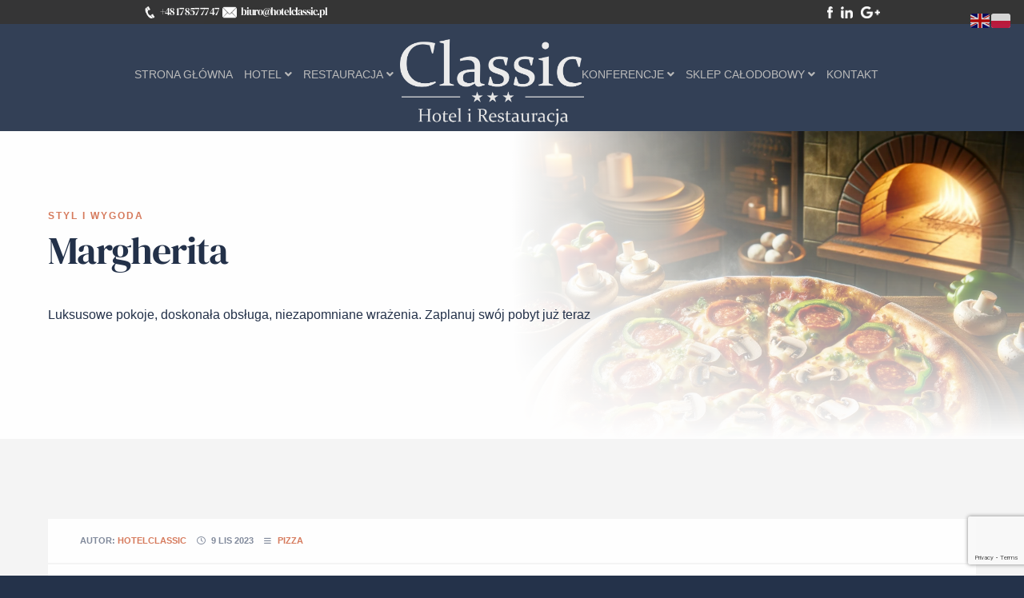

--- FILE ---
content_type: text/html; charset=UTF-8
request_url: https://hotelclassic.pl/pizza/margherita/
body_size: 12892
content:
<!doctype html>
<html lang="pl-PL">
<head>
<meta charset="UTF-8">
<meta name="viewport" content="width=device-width, initial-scale=1">
<link rel="profile" href="http://gmpg.org/xfn/11">
<link rel="pingback" href="https://hotelclassic.pl/hotelclassic/xmlrpc.php">

<title>Margherita &#8211; Hotel Classic i Restauracja</title>
<meta name='robots' content='max-image-preview:large' />
<link rel='dns-prefetch' href='//code.jquery.com' />
<link rel='dns-prefetch' href='//cdn.jsdelivr.net' />
<link rel='dns-prefetch' href='//cdnjs.cloudflare.com' />
<link rel='dns-prefetch' href='//fonts.googleapis.com' />
<link rel="alternate" type="application/rss+xml" title="Hotel Classic i Restauracja &raquo; Kanał z wpisami" href="https://hotelclassic.pl/feed/" />
<link rel="alternate" type="application/rss+xml" title="Hotel Classic i Restauracja &raquo; Kanał z komentarzami" href="https://hotelclassic.pl/comments/feed/" />
<link rel="alternate" title="oEmbed (JSON)" type="application/json+oembed" href="https://hotelclassic.pl/wp-json/oembed/1.0/embed?url=https%3A%2F%2Fhotelclassic.pl%2Fpizza%2Fmargherita%2F" />
<link rel="alternate" title="oEmbed (XML)" type="text/xml+oembed" href="https://hotelclassic.pl/wp-json/oembed/1.0/embed?url=https%3A%2F%2Fhotelclassic.pl%2Fpizza%2Fmargherita%2F&#038;format=xml" />
<style id='wp-img-auto-sizes-contain-inline-css'>
img:is([sizes=auto i],[sizes^="auto," i]){contain-intrinsic-size:3000px 1500px}
/*# sourceURL=wp-img-auto-sizes-contain-inline-css */
</style>
<style id='wp-emoji-styles-inline-css'>

	img.wp-smiley, img.emoji {
		display: inline !important;
		border: none !important;
		box-shadow: none !important;
		height: 1em !important;
		width: 1em !important;
		margin: 0 0.07em !important;
		vertical-align: -0.1em !important;
		background: none !important;
		padding: 0 !important;
	}
/*# sourceURL=wp-emoji-styles-inline-css */
</style>
<style id='wp-block-library-inline-css'>
:root{--wp-block-synced-color:#7a00df;--wp-block-synced-color--rgb:122,0,223;--wp-bound-block-color:var(--wp-block-synced-color);--wp-editor-canvas-background:#ddd;--wp-admin-theme-color:#007cba;--wp-admin-theme-color--rgb:0,124,186;--wp-admin-theme-color-darker-10:#006ba1;--wp-admin-theme-color-darker-10--rgb:0,107,160.5;--wp-admin-theme-color-darker-20:#005a87;--wp-admin-theme-color-darker-20--rgb:0,90,135;--wp-admin-border-width-focus:2px}@media (min-resolution:192dpi){:root{--wp-admin-border-width-focus:1.5px}}.wp-element-button{cursor:pointer}:root .has-very-light-gray-background-color{background-color:#eee}:root .has-very-dark-gray-background-color{background-color:#313131}:root .has-very-light-gray-color{color:#eee}:root .has-very-dark-gray-color{color:#313131}:root .has-vivid-green-cyan-to-vivid-cyan-blue-gradient-background{background:linear-gradient(135deg,#00d084,#0693e3)}:root .has-purple-crush-gradient-background{background:linear-gradient(135deg,#34e2e4,#4721fb 50%,#ab1dfe)}:root .has-hazy-dawn-gradient-background{background:linear-gradient(135deg,#faaca8,#dad0ec)}:root .has-subdued-olive-gradient-background{background:linear-gradient(135deg,#fafae1,#67a671)}:root .has-atomic-cream-gradient-background{background:linear-gradient(135deg,#fdd79a,#004a59)}:root .has-nightshade-gradient-background{background:linear-gradient(135deg,#330968,#31cdcf)}:root .has-midnight-gradient-background{background:linear-gradient(135deg,#020381,#2874fc)}:root{--wp--preset--font-size--normal:16px;--wp--preset--font-size--huge:42px}.has-regular-font-size{font-size:1em}.has-larger-font-size{font-size:2.625em}.has-normal-font-size{font-size:var(--wp--preset--font-size--normal)}.has-huge-font-size{font-size:var(--wp--preset--font-size--huge)}.has-text-align-center{text-align:center}.has-text-align-left{text-align:left}.has-text-align-right{text-align:right}.has-fit-text{white-space:nowrap!important}#end-resizable-editor-section{display:none}.aligncenter{clear:both}.items-justified-left{justify-content:flex-start}.items-justified-center{justify-content:center}.items-justified-right{justify-content:flex-end}.items-justified-space-between{justify-content:space-between}.screen-reader-text{border:0;clip-path:inset(50%);height:1px;margin:-1px;overflow:hidden;padding:0;position:absolute;width:1px;word-wrap:normal!important}.screen-reader-text:focus{background-color:#ddd;clip-path:none;color:#444;display:block;font-size:1em;height:auto;left:5px;line-height:normal;padding:15px 23px 14px;text-decoration:none;top:5px;width:auto;z-index:100000}html :where(.has-border-color){border-style:solid}html :where([style*=border-top-color]){border-top-style:solid}html :where([style*=border-right-color]){border-right-style:solid}html :where([style*=border-bottom-color]){border-bottom-style:solid}html :where([style*=border-left-color]){border-left-style:solid}html :where([style*=border-width]){border-style:solid}html :where([style*=border-top-width]){border-top-style:solid}html :where([style*=border-right-width]){border-right-style:solid}html :where([style*=border-bottom-width]){border-bottom-style:solid}html :where([style*=border-left-width]){border-left-style:solid}html :where(img[class*=wp-image-]){height:auto;max-width:100%}:where(figure){margin:0 0 1em}html :where(.is-position-sticky){--wp-admin--admin-bar--position-offset:var(--wp-admin--admin-bar--height,0px)}@media screen and (max-width:600px){html :where(.is-position-sticky){--wp-admin--admin-bar--position-offset:0px}}

/*# sourceURL=wp-block-library-inline-css */
</style><style id='global-styles-inline-css'>
:root{--wp--preset--aspect-ratio--square: 1;--wp--preset--aspect-ratio--4-3: 4/3;--wp--preset--aspect-ratio--3-4: 3/4;--wp--preset--aspect-ratio--3-2: 3/2;--wp--preset--aspect-ratio--2-3: 2/3;--wp--preset--aspect-ratio--16-9: 16/9;--wp--preset--aspect-ratio--9-16: 9/16;--wp--preset--color--black: #000000;--wp--preset--color--cyan-bluish-gray: #abb8c3;--wp--preset--color--white: #ffffff;--wp--preset--color--pale-pink: #f78da7;--wp--preset--color--vivid-red: #cf2e2e;--wp--preset--color--luminous-vivid-orange: #ff6900;--wp--preset--color--luminous-vivid-amber: #fcb900;--wp--preset--color--light-green-cyan: #7bdcb5;--wp--preset--color--vivid-green-cyan: #00d084;--wp--preset--color--pale-cyan-blue: #8ed1fc;--wp--preset--color--vivid-cyan-blue: #0693e3;--wp--preset--color--vivid-purple: #9b51e0;--wp--preset--gradient--vivid-cyan-blue-to-vivid-purple: linear-gradient(135deg,rgb(6,147,227) 0%,rgb(155,81,224) 100%);--wp--preset--gradient--light-green-cyan-to-vivid-green-cyan: linear-gradient(135deg,rgb(122,220,180) 0%,rgb(0,208,130) 100%);--wp--preset--gradient--luminous-vivid-amber-to-luminous-vivid-orange: linear-gradient(135deg,rgb(252,185,0) 0%,rgb(255,105,0) 100%);--wp--preset--gradient--luminous-vivid-orange-to-vivid-red: linear-gradient(135deg,rgb(255,105,0) 0%,rgb(207,46,46) 100%);--wp--preset--gradient--very-light-gray-to-cyan-bluish-gray: linear-gradient(135deg,rgb(238,238,238) 0%,rgb(169,184,195) 100%);--wp--preset--gradient--cool-to-warm-spectrum: linear-gradient(135deg,rgb(74,234,220) 0%,rgb(151,120,209) 20%,rgb(207,42,186) 40%,rgb(238,44,130) 60%,rgb(251,105,98) 80%,rgb(254,248,76) 100%);--wp--preset--gradient--blush-light-purple: linear-gradient(135deg,rgb(255,206,236) 0%,rgb(152,150,240) 100%);--wp--preset--gradient--blush-bordeaux: linear-gradient(135deg,rgb(254,205,165) 0%,rgb(254,45,45) 50%,rgb(107,0,62) 100%);--wp--preset--gradient--luminous-dusk: linear-gradient(135deg,rgb(255,203,112) 0%,rgb(199,81,192) 50%,rgb(65,88,208) 100%);--wp--preset--gradient--pale-ocean: linear-gradient(135deg,rgb(255,245,203) 0%,rgb(182,227,212) 50%,rgb(51,167,181) 100%);--wp--preset--gradient--electric-grass: linear-gradient(135deg,rgb(202,248,128) 0%,rgb(113,206,126) 100%);--wp--preset--gradient--midnight: linear-gradient(135deg,rgb(2,3,129) 0%,rgb(40,116,252) 100%);--wp--preset--font-size--small: 14px;--wp--preset--font-size--medium: 23px;--wp--preset--font-size--large: 26px;--wp--preset--font-size--x-large: 42px;--wp--preset--font-size--normal: 16px;--wp--preset--font-size--huge: 37px;--wp--preset--spacing--20: 0.44rem;--wp--preset--spacing--30: 0.67rem;--wp--preset--spacing--40: 1rem;--wp--preset--spacing--50: 1.5rem;--wp--preset--spacing--60: 2.25rem;--wp--preset--spacing--70: 3.38rem;--wp--preset--spacing--80: 5.06rem;--wp--preset--shadow--natural: 6px 6px 9px rgba(0, 0, 0, 0.2);--wp--preset--shadow--deep: 12px 12px 50px rgba(0, 0, 0, 0.4);--wp--preset--shadow--sharp: 6px 6px 0px rgba(0, 0, 0, 0.2);--wp--preset--shadow--outlined: 6px 6px 0px -3px rgb(255, 255, 255), 6px 6px rgb(0, 0, 0);--wp--preset--shadow--crisp: 6px 6px 0px rgb(0, 0, 0);}:root :where(.is-layout-flow) > :first-child{margin-block-start: 0;}:root :where(.is-layout-flow) > :last-child{margin-block-end: 0;}:root :where(.is-layout-flow) > *{margin-block-start: 24px;margin-block-end: 0;}:root :where(.is-layout-constrained) > :first-child{margin-block-start: 0;}:root :where(.is-layout-constrained) > :last-child{margin-block-end: 0;}:root :where(.is-layout-constrained) > *{margin-block-start: 24px;margin-block-end: 0;}:root :where(.is-layout-flex){gap: 24px;}:root :where(.is-layout-grid){gap: 24px;}body .is-layout-flex{display: flex;}.is-layout-flex{flex-wrap: wrap;align-items: center;}.is-layout-flex > :is(*, div){margin: 0;}body .is-layout-grid{display: grid;}.is-layout-grid > :is(*, div){margin: 0;}.has-black-color{color: var(--wp--preset--color--black) !important;}.has-cyan-bluish-gray-color{color: var(--wp--preset--color--cyan-bluish-gray) !important;}.has-white-color{color: var(--wp--preset--color--white) !important;}.has-pale-pink-color{color: var(--wp--preset--color--pale-pink) !important;}.has-vivid-red-color{color: var(--wp--preset--color--vivid-red) !important;}.has-luminous-vivid-orange-color{color: var(--wp--preset--color--luminous-vivid-orange) !important;}.has-luminous-vivid-amber-color{color: var(--wp--preset--color--luminous-vivid-amber) !important;}.has-light-green-cyan-color{color: var(--wp--preset--color--light-green-cyan) !important;}.has-vivid-green-cyan-color{color: var(--wp--preset--color--vivid-green-cyan) !important;}.has-pale-cyan-blue-color{color: var(--wp--preset--color--pale-cyan-blue) !important;}.has-vivid-cyan-blue-color{color: var(--wp--preset--color--vivid-cyan-blue) !important;}.has-vivid-purple-color{color: var(--wp--preset--color--vivid-purple) !important;}.has-black-background-color{background-color: var(--wp--preset--color--black) !important;}.has-cyan-bluish-gray-background-color{background-color: var(--wp--preset--color--cyan-bluish-gray) !important;}.has-white-background-color{background-color: var(--wp--preset--color--white) !important;}.has-pale-pink-background-color{background-color: var(--wp--preset--color--pale-pink) !important;}.has-vivid-red-background-color{background-color: var(--wp--preset--color--vivid-red) !important;}.has-luminous-vivid-orange-background-color{background-color: var(--wp--preset--color--luminous-vivid-orange) !important;}.has-luminous-vivid-amber-background-color{background-color: var(--wp--preset--color--luminous-vivid-amber) !important;}.has-light-green-cyan-background-color{background-color: var(--wp--preset--color--light-green-cyan) !important;}.has-vivid-green-cyan-background-color{background-color: var(--wp--preset--color--vivid-green-cyan) !important;}.has-pale-cyan-blue-background-color{background-color: var(--wp--preset--color--pale-cyan-blue) !important;}.has-vivid-cyan-blue-background-color{background-color: var(--wp--preset--color--vivid-cyan-blue) !important;}.has-vivid-purple-background-color{background-color: var(--wp--preset--color--vivid-purple) !important;}.has-black-border-color{border-color: var(--wp--preset--color--black) !important;}.has-cyan-bluish-gray-border-color{border-color: var(--wp--preset--color--cyan-bluish-gray) !important;}.has-white-border-color{border-color: var(--wp--preset--color--white) !important;}.has-pale-pink-border-color{border-color: var(--wp--preset--color--pale-pink) !important;}.has-vivid-red-border-color{border-color: var(--wp--preset--color--vivid-red) !important;}.has-luminous-vivid-orange-border-color{border-color: var(--wp--preset--color--luminous-vivid-orange) !important;}.has-luminous-vivid-amber-border-color{border-color: var(--wp--preset--color--luminous-vivid-amber) !important;}.has-light-green-cyan-border-color{border-color: var(--wp--preset--color--light-green-cyan) !important;}.has-vivid-green-cyan-border-color{border-color: var(--wp--preset--color--vivid-green-cyan) !important;}.has-pale-cyan-blue-border-color{border-color: var(--wp--preset--color--pale-cyan-blue) !important;}.has-vivid-cyan-blue-border-color{border-color: var(--wp--preset--color--vivid-cyan-blue) !important;}.has-vivid-purple-border-color{border-color: var(--wp--preset--color--vivid-purple) !important;}.has-vivid-cyan-blue-to-vivid-purple-gradient-background{background: var(--wp--preset--gradient--vivid-cyan-blue-to-vivid-purple) !important;}.has-light-green-cyan-to-vivid-green-cyan-gradient-background{background: var(--wp--preset--gradient--light-green-cyan-to-vivid-green-cyan) !important;}.has-luminous-vivid-amber-to-luminous-vivid-orange-gradient-background{background: var(--wp--preset--gradient--luminous-vivid-amber-to-luminous-vivid-orange) !important;}.has-luminous-vivid-orange-to-vivid-red-gradient-background{background: var(--wp--preset--gradient--luminous-vivid-orange-to-vivid-red) !important;}.has-very-light-gray-to-cyan-bluish-gray-gradient-background{background: var(--wp--preset--gradient--very-light-gray-to-cyan-bluish-gray) !important;}.has-cool-to-warm-spectrum-gradient-background{background: var(--wp--preset--gradient--cool-to-warm-spectrum) !important;}.has-blush-light-purple-gradient-background{background: var(--wp--preset--gradient--blush-light-purple) !important;}.has-blush-bordeaux-gradient-background{background: var(--wp--preset--gradient--blush-bordeaux) !important;}.has-luminous-dusk-gradient-background{background: var(--wp--preset--gradient--luminous-dusk) !important;}.has-pale-ocean-gradient-background{background: var(--wp--preset--gradient--pale-ocean) !important;}.has-electric-grass-gradient-background{background: var(--wp--preset--gradient--electric-grass) !important;}.has-midnight-gradient-background{background: var(--wp--preset--gradient--midnight) !important;}.has-small-font-size{font-size: var(--wp--preset--font-size--small) !important;}.has-medium-font-size{font-size: var(--wp--preset--font-size--medium) !important;}.has-large-font-size{font-size: var(--wp--preset--font-size--large) !important;}.has-x-large-font-size{font-size: var(--wp--preset--font-size--x-large) !important;}
/*# sourceURL=global-styles-inline-css */
</style>

<style id='classic-theme-styles-inline-css'>
/*! This file is auto-generated */
.wp-block-button__link{color:#fff;background-color:#32373c;border-radius:9999px;box-shadow:none;text-decoration:none;padding:calc(.667em + 2px) calc(1.333em + 2px);font-size:1.125em}.wp-block-file__button{background:#32373c;color:#fff;text-decoration:none}
/*# sourceURL=/wp-includes/css/classic-themes.min.css */
</style>
<link rel='stylesheet' id='storefront-gutenberg-blocks-css' href='https://hotelclassic.pl/hotelclassic/wp-content/themes/storefront/assets/css/base/gutenberg-blocks.css?ver=4.6.2' media='all' />
<style id='storefront-gutenberg-blocks-inline-css'>

				.wp-block-button__link:not(.has-text-color) {
					color: #333333;
				}

				.wp-block-button__link:not(.has-text-color):hover,
				.wp-block-button__link:not(.has-text-color):focus,
				.wp-block-button__link:not(.has-text-color):active {
					color: #333333;
				}

				.wp-block-button__link:not(.has-background) {
					background-color: #eeeeee;
				}

				.wp-block-button__link:not(.has-background):hover,
				.wp-block-button__link:not(.has-background):focus,
				.wp-block-button__link:not(.has-background):active {
					border-color: #d5d5d5;
					background-color: #d5d5d5;
				}

				.wc-block-grid__products .wc-block-grid__product .wp-block-button__link {
					background-color: #eeeeee;
					border-color: #eeeeee;
					color: #333333;
				}

				.wp-block-quote footer,
				.wp-block-quote cite,
				.wp-block-quote__citation {
					color: #6d6d6d;
				}

				.wp-block-pullquote cite,
				.wp-block-pullquote footer,
				.wp-block-pullquote__citation {
					color: #6d6d6d;
				}

				.wp-block-image figcaption {
					color: #6d6d6d;
				}

				.wp-block-separator.is-style-dots::before {
					color: #333333;
				}

				.wp-block-file a.wp-block-file__button {
					color: #333333;
					background-color: #eeeeee;
					border-color: #eeeeee;
				}

				.wp-block-file a.wp-block-file__button:hover,
				.wp-block-file a.wp-block-file__button:focus,
				.wp-block-file a.wp-block-file__button:active {
					color: #333333;
					background-color: #d5d5d5;
				}

				.wp-block-code,
				.wp-block-preformatted pre {
					color: #6d6d6d;
				}

				.wp-block-table:not( .has-background ):not( .is-style-stripes ) tbody tr:nth-child(2n) td {
					background-color: #fdfdfd;
				}

				.wp-block-cover .wp-block-cover__inner-container h1:not(.has-text-color),
				.wp-block-cover .wp-block-cover__inner-container h2:not(.has-text-color),
				.wp-block-cover .wp-block-cover__inner-container h3:not(.has-text-color),
				.wp-block-cover .wp-block-cover__inner-container h4:not(.has-text-color),
				.wp-block-cover .wp-block-cover__inner-container h5:not(.has-text-color),
				.wp-block-cover .wp-block-cover__inner-container h6:not(.has-text-color) {
					color: #000000;
				}

				div.wc-block-components-price-slider__range-input-progress,
				.rtl .wc-block-components-price-slider__range-input-progress {
					--range-color: #7f54b3;
				}

				/* Target only IE11 */
				@media all and (-ms-high-contrast: none), (-ms-high-contrast: active) {
					.wc-block-components-price-slider__range-input-progress {
						background: #7f54b3;
					}
				}

				.wc-block-components-button:not(.is-link) {
					background-color: #333333;
					color: #ffffff;
				}

				.wc-block-components-button:not(.is-link):hover,
				.wc-block-components-button:not(.is-link):focus,
				.wc-block-components-button:not(.is-link):active {
					background-color: #1a1a1a;
					color: #ffffff;
				}

				.wc-block-components-button:not(.is-link):disabled {
					background-color: #333333;
					color: #ffffff;
				}

				.wc-block-cart__submit-container {
					background-color: #ffffff;
				}

				.wc-block-cart__submit-container::before {
					color: rgba(220,220,220,0.5);
				}

				.wc-block-components-order-summary-item__quantity {
					background-color: #ffffff;
					border-color: #6d6d6d;
					box-shadow: 0 0 0 2px #ffffff;
					color: #6d6d6d;
				}
			
/*# sourceURL=storefront-gutenberg-blocks-inline-css */
</style>
<link rel='stylesheet' id='contact-form-7-css' href='https://hotelclassic.pl/hotelclassic/wp-content/plugins/contact-form-7/includes/css/styles.css?ver=6.1.4' media='all' />
<link rel='stylesheet' id='preloader-plus-css' href='https://hotelclassic.pl/hotelclassic/wp-content/plugins/preloader-plus/assets/css/preloader-plus.min.css?ver=2.2.1' media='all' />
<style id='preloader-plus-inline-css'>
.preloader-plus {background-color: #212121; }body.complete > *:not(.preloader-plus),.preloader-plus {transition-duration: 1000ms,1000ms,0s; }.preloader-plus * {color: #635656; }.preloader-plus.complete {opacity: 0; transform:  scale(1); transition-delay: 0s,0s,1000ms; }.preloader-plus .preloader-site-title {font-weight: bold; font-size: 50px; text-transform: none; }.preloader-plus #preloader-counter {font-weight: bold; font-size: 24px; }.preloader-plus .preloader-plus-custom-content {font-weight: bold; font-size: 24px; text-transform: none; }.preloader-plus-default-icons {width: 80px; height: 80px; }.preloader-plus .preloader-custom-img {animation: preloader-fade 2000ms linear infinite; width: 150px; }.preloader-plus .prog-bar {height: 5px; background-color: #344157; }.preloader-plus .prog-bar-bg {height: 5px; background-color: #919191; }.preloader-plus .prog-bar-wrapper {top: 0; padding-top: 0; width: 100%; }
/*# sourceURL=preloader-plus-inline-css */
</style>
<link rel='stylesheet' id='fontawesome-css-6-css' href='https://hotelclassic.pl/hotelclassic/wp-content/plugins/wp-font-awesome/font-awesome/css/fontawesome-all.min.css?ver=1.8.0' media='all' />
<link rel='stylesheet' id='fontawesome-css-4-css' href='https://hotelclassic.pl/hotelclassic/wp-content/plugins/wp-font-awesome/font-awesome/css/v4-shims.min.css?ver=1.8.0' media='all' />
<link rel='stylesheet' id='wp-show-posts-css' href='https://hotelclassic.pl/hotelclassic/wp-content/plugins/wp-show-posts/css/wp-show-posts-min.css?ver=1.1.6' media='all' />
<link rel='stylesheet' id='storefront-style-css' href='https://hotelclassic.pl/hotelclassic/wp-content/themes/storefront/style.css?ver=4.6.2' media='all' />
<style id='storefront-style-inline-css'>

			.main-navigation ul li a,
			.site-title a,
			ul.menu li a,
			.site-branding h1 a,
			button.menu-toggle,
			button.menu-toggle:hover,
			.handheld-navigation .dropdown-toggle {
				color: #333333;
			}

			button.menu-toggle,
			button.menu-toggle:hover {
				border-color: #333333;
			}

			.main-navigation ul li a:hover,
			.main-navigation ul li:hover > a,
			.site-title a:hover,
			.site-header ul.menu li.current-menu-item > a {
				color: #747474;
			}

			table:not( .has-background ) th {
				background-color: #f8f8f8;
			}

			table:not( .has-background ) tbody td {
				background-color: #fdfdfd;
			}

			table:not( .has-background ) tbody tr:nth-child(2n) td,
			fieldset,
			fieldset legend {
				background-color: #fbfbfb;
			}

			.site-header,
			.secondary-navigation ul ul,
			.main-navigation ul.menu > li.menu-item-has-children:after,
			.secondary-navigation ul.menu ul,
			.storefront-handheld-footer-bar,
			.storefront-handheld-footer-bar ul li > a,
			.storefront-handheld-footer-bar ul li.search .site-search,
			button.menu-toggle,
			button.menu-toggle:hover {
				background-color: #ffffff;
			}

			p.site-description,
			.site-header,
			.storefront-handheld-footer-bar {
				color: #404040;
			}

			button.menu-toggle:after,
			button.menu-toggle:before,
			button.menu-toggle span:before {
				background-color: #333333;
			}

			h1, h2, h3, h4, h5, h6, .wc-block-grid__product-title {
				color: #333333;
			}

			.widget h1 {
				border-bottom-color: #333333;
			}

			body,
			.secondary-navigation a {
				color: #6d6d6d;
			}

			.widget-area .widget a,
			.hentry .entry-header .posted-on a,
			.hentry .entry-header .post-author a,
			.hentry .entry-header .post-comments a,
			.hentry .entry-header .byline a {
				color: #727272;
			}

			a {
				color: #7f54b3;
			}

			a:focus,
			button:focus,
			.button.alt:focus,
			input:focus,
			textarea:focus,
			input[type="button"]:focus,
			input[type="reset"]:focus,
			input[type="submit"]:focus,
			input[type="email"]:focus,
			input[type="tel"]:focus,
			input[type="url"]:focus,
			input[type="password"]:focus,
			input[type="search"]:focus {
				outline-color: #7f54b3;
			}

			button, input[type="button"], input[type="reset"], input[type="submit"], .button, .widget a.button {
				background-color: #eeeeee;
				border-color: #eeeeee;
				color: #333333;
			}

			button:hover, input[type="button"]:hover, input[type="reset"]:hover, input[type="submit"]:hover, .button:hover, .widget a.button:hover {
				background-color: #d5d5d5;
				border-color: #d5d5d5;
				color: #333333;
			}

			button.alt, input[type="button"].alt, input[type="reset"].alt, input[type="submit"].alt, .button.alt, .widget-area .widget a.button.alt {
				background-color: #333333;
				border-color: #333333;
				color: #ffffff;
			}

			button.alt:hover, input[type="button"].alt:hover, input[type="reset"].alt:hover, input[type="submit"].alt:hover, .button.alt:hover, .widget-area .widget a.button.alt:hover {
				background-color: #1a1a1a;
				border-color: #1a1a1a;
				color: #ffffff;
			}

			.pagination .page-numbers li .page-numbers.current {
				background-color: #e6e6e6;
				color: #636363;
			}

			#comments .comment-list .comment-content .comment-text {
				background-color: #f8f8f8;
			}

			.site-footer {
				background-color: #f0f0f0;
				color: #6d6d6d;
			}

			.site-footer a:not(.button):not(.components-button) {
				color: #333333;
			}

			.site-footer .storefront-handheld-footer-bar a:not(.button):not(.components-button) {
				color: #333333;
			}

			.site-footer h1, .site-footer h2, .site-footer h3, .site-footer h4, .site-footer h5, .site-footer h6, .site-footer .widget .widget-title, .site-footer .widget .widgettitle {
				color: #333333;
			}

			.page-template-template-homepage.has-post-thumbnail .type-page.has-post-thumbnail .entry-title {
				color: #000000;
			}

			.page-template-template-homepage.has-post-thumbnail .type-page.has-post-thumbnail .entry-content {
				color: #000000;
			}

			@media screen and ( min-width: 768px ) {
				.secondary-navigation ul.menu a:hover {
					color: #595959;
				}

				.secondary-navigation ul.menu a {
					color: #404040;
				}

				.main-navigation ul.menu ul.sub-menu,
				.main-navigation ul.nav-menu ul.children {
					background-color: #f0f0f0;
				}

				.site-header {
					border-bottom-color: #f0f0f0;
				}
			}
/*# sourceURL=storefront-style-inline-css */
</style>
<link rel='stylesheet' id='child-style-css' href='https://hotelclassic.pl/hotelclassic/wp-content/themes/storefront-child-theme-master/style.css?ver=1.0.0' media='all' />
<link rel='stylesheet' id='Bootsrap_CSS-css' href='https://cdn.jsdelivr.net/npm/bootstrap@5.1.3/dist/css/bootstrap.min.css?ver=6.9' media='all' />
<link rel='stylesheet' id='Animate_CSS-css' href='https://cdnjs.cloudflare.com/ajax/libs/animate.css/4.1.1/animate.min.css?ver=6.9' media='all' />
<link rel='stylesheet' id='jqueryUiCss-css' href='https://code.jquery.com/ui/1.13.1/themes/base/jquery-ui.css?ver=6.9' media='all' />
<link rel='stylesheet' id='Css1-css' href='https://hotelclassic.pl/hotelclassic/wp-content/themes/storefront-child-theme-master/assets/css/bootstrap.min.css?ver=6.9' media='all' />
<link rel='stylesheet' id='Css3-css' href='https://hotelclassic.pl/hotelclassic/wp-content/themes/storefront-child-theme-master/assets/css/magnific.popup.css?ver=6.9' media='all' />
<link rel='stylesheet' id='Css4-css' href='https://hotelclassic.pl/hotelclassic/wp-content/themes/storefront-child-theme-master/assets/css/owl.carousel.css?ver=6.9' media='all' />
<link rel='stylesheet' id='Css5-css' href='https://hotelclassic.pl/hotelclassic/wp-content/themes/storefront-child-theme-master/assets/css/owl.theme.default.css?ver=6.9' media='all' />
<link rel='stylesheet' id='Css6-css' href='https://hotelclassic.pl/hotelclassic/wp-content/themes/storefront-child-theme-master/assets/css/jquery-ui.css?ver=6.9' media='all' />
<link rel='stylesheet' id='Css7-css' href='https://hotelclassic.pl/hotelclassic/wp-content/themes/storefront-child-theme-master/assets/css/style.css?ver=6.9' media='all' />
<link rel='stylesheet' id='Css8-css' href='https://hotelclassic.pl/hotelclassic/wp-content/themes/storefront-child-theme-master/assets/css/responsive.css?ver=6.9' media='all' />
<link rel='stylesheet' id='storefront-icons-css' href='https://hotelclassic.pl/hotelclassic/wp-content/themes/storefront/assets/css/base/icons.css?ver=4.6.2' media='all' />
<link rel='stylesheet' id='storefront-fonts-css' href='https://fonts.googleapis.com/css?family=Source+Sans+Pro%3A400%2C300%2C300italic%2C400italic%2C600%2C700%2C900&#038;subset=latin%2Clatin-ext&#038;ver=4.6.2' media='all' />
<link rel='stylesheet' id='newsletter-css' href='https://hotelclassic.pl/hotelclassic/wp-content/plugins/newsletter/style.css?ver=9.1.0' media='all' />
<link rel='stylesheet' id='storefront-child-style-css' href='https://hotelclassic.pl/hotelclassic/wp-content/themes/storefront-child-theme-master/style.css?ver=1.0.0' media='all' />
<script src="https://hotelclassic.pl/hotelclassic/wp-includes/js/jquery/jquery.min.js?ver=3.7.1" id="jquery-core-js"></script>
<script src="https://hotelclassic.pl/hotelclassic/wp-includes/js/jquery/jquery-migrate.min.js?ver=3.4.1" id="jquery-migrate-js"></script>
<script id="preloader-plus-js-extra">
var preloader_plus = {"animation_delay":"500","animation_duration":"1000"};
//# sourceURL=preloader-plus-js-extra
</script>
<script src="https://hotelclassic.pl/hotelclassic/wp-content/plugins/preloader-plus//assets/js/preloader-plus.min.js?ver=2.2.1" id="preloader-plus-js"></script>
<script src="https://code.jquery.com/jquery-3.6.0.min.js?ver=6.9" id="jQuery-js"></script>
<script src="https://code.jquery.com/ui/1.13.1/jquery-ui.js?ver=6.9" id="jQueryUi-js"></script>
<link rel="https://api.w.org/" href="https://hotelclassic.pl/wp-json/" /><link rel="alternate" title="JSON" type="application/json" href="https://hotelclassic.pl/wp-json/wp/v2/pizza/233" /><link rel="EditURI" type="application/rsd+xml" title="RSD" href="https://hotelclassic.pl/hotelclassic/xmlrpc.php?rsd" />
<meta name="generator" content="WordPress 6.9" />
<link rel="canonical" href="https://hotelclassic.pl/pizza/margherita/" />
<link rel='shortlink' href='https://hotelclassic.pl/?p=233' />
<link rel="icon" href="https://hotelclassic.pl/hotelclassic/wp-content/uploads/2023/09/logo-map-150x150.png" sizes="32x32" />
<link rel="icon" href="https://hotelclassic.pl/hotelclassic/wp-content/uploads/2023/09/logo-map.png" sizes="192x192" />
<link rel="apple-touch-icon" href="https://hotelclassic.pl/hotelclassic/wp-content/uploads/2023/09/logo-map.png" />
<meta name="msapplication-TileImage" content="https://hotelclassic.pl/hotelclassic/wp-content/uploads/2023/09/logo-map.png" />

</head>

<body class="wp-singular pizza-template-default single single-pizza postid-233 wp-custom-logo wp-embed-responsive wp-theme-storefront wp-child-theme-storefront-child-theme-master no-wc-breadcrumb storefront-full-width-content storefront-align-wide left-sidebar">



<div id="page" class="hfeed site">
	
	<header id="masthead" class="site-header pb-3 mb-0 pt-0" role="banner" style="">
		<section class="container-fluid mirrbox-banner-top py-1 px-0">
	<div class="header-info col-full">
		<div class="d-flex justify-content-between">
			<div class="d-flex justify-content-between">
				<div class="d-flex ">
					<div class="d-flex align-items-center">
						<img src="https://hotelclassic.pl/hotelclassic/wp-content/themes/storefront-child-theme-master/assets/img/icons/phone2.png"	alt="tel">
						<h1 class="m-0 d-flex align-items-center">
							<a href="tel:+48 17 857 77 47">+48 17 857 77 47</a>
						</h1>
					</div>
					<div class="d-flex align-items-center">
						<img src="https://hotelclassic.pl/hotelclassic/wp-content/themes/storefront-child-theme-master/assets/img/icons/path424.png"	alt="email">
						<h1 class="m-0 d-flex align-items-center"><a href="mailto:biuro@hotelclassic.pl">biuro@hotelclassic.pl</a></h1>
					</div>
				</div>
			</div>
			<div class="d-flex align-items-center justify-content-between">
				<div class="d-flex">
					<a href="https://www.facebook.com/hotelclassicrzeszow/" target="_blank"><img src="https://hotelclassic.pl/hotelclassic/wp-content/themes/storefront-child-theme-master/assets/img/icons/facebook.png"></a>
					<a href="https://www.instagram.com/hotelclassic_rzeszow/" target="_blank"><img src="https://hotelclassic.pl/hotelclassic/wp-content/themes/storefront-child-theme-master/assets/img/icons/instagram.png"></a>
					<a href="https://www.google.com/travel/hotels/s/xpKiX6jVnunhNvQ29" target="_blank"><img src="https://hotelclassic.pl/hotelclassic/wp-content/themes/storefront-child-theme-master/assets/img/icons/google.png"></a>
				</div>
			</div>
		</div>
	</div>
</section>
	
		<div class="col-full birosoft-storefront-header-container d-md-flex align-items-md-center pt-1">		<a class="skip-link screen-reader-text" href="#site-navigation">Przejdź do nawigacji</a>
		<a class="skip-link screen-reader-text" href="#content">Przejdź do treści</a>
				<div class="site-branding py-0 d-flex justify-content-center">
			<a href="https://hotelclassic.pl/" class="custom-logo-link" rel="home"><img width="800" height="377" src="https://hotelclassic.pl/hotelclassic/wp-content/uploads/2023/08/logo.png" class="custom-logo" alt="Hotel Classic i Restauracja" decoding="async" fetchpriority="high" srcset="https://hotelclassic.pl/hotelclassic/wp-content/uploads/2023/08/logo.png 800w, https://hotelclassic.pl/hotelclassic/wp-content/uploads/2023/08/logo-300x141.png 300w, https://hotelclassic.pl/hotelclassic/wp-content/uploads/2023/08/logo-768x362.png 768w" sizes="(max-width: 800px) 100vw, 800px" /></a>		</div>
		</div><div class="storefront-primary-navigation h-100"><div class="col-full">		<nav id="site-navigation" class="main-navigation" role="navigation" aria-label="Główne menu">
		<button class="menu-toggle" aria-controls="site-navigation" aria-expanded="false"><span>Menu</span></button>
			<div class="primary-navigation"><ul id="menu-menu" class="menu"><li id="menu-item-76" class="menu-item menu-item-type-post_type menu-item-object-page menu-item-home menu-item-76"><a href="https://hotelclassic.pl/">Strona Główna</a></li>
<li id="menu-item-77" class="menu-item menu-item-type-post_type menu-item-object-page menu-item-has-children menu-item-77"><a href="https://hotelclassic.pl/hotel/">Hotel</a>
<ul class="sub-menu">
	<li id="menu-item-343" class="menu-item menu-item-type-post_type_archive menu-item-object-pokoje menu-item-343"><a href="https://hotelclassic.pl/pokoje/">Pokoje</a></li>
	<li id="menu-item-567" class="menu-item menu-item-type-post_type_archive menu-item-object-pokoje-sport menu-item-567"><a href="https://hotelclassic.pl/pokoje-sport/">Pokoje dla sportowców</a></li>
	<li id="menu-item-80" class="menu-item menu-item-type-post_type menu-item-object-page menu-item-80"><a href="https://hotelclassic.pl/galeria/">Galeria</a></li>
</ul>
</li>
<li id="menu-item-79" class="menu-item menu-item-type-post_type menu-item-object-page menu-item-has-children menu-item-79"><a href="https://hotelclassic.pl/restauracja/">Restauracja</a>
<ul class="sub-menu">
	<li id="menu-item-1055" class="menu-item menu-item-type-post_type menu-item-object-page menu-item-1055"><a href="https://hotelclassic.pl/catering-cukierniczy/">Catering Cukierniczy</a></li>
	<li id="menu-item-71" class="menu-item menu-item-type-post_type menu-item-object-page menu-item-has-children menu-item-71"><a href="https://hotelclassic.pl/imprezy-okolicznosciowe/">Imprezy Okolicznościowe</a>
	<ul class="sub-menu">
		<li id="menu-item-70" class="menu-item menu-item-type-post_type menu-item-object-page menu-item-70"><a href="https://hotelclassic.pl/wesela/">Wesela</a></li>
		<li id="menu-item-69" class="menu-item menu-item-type-post_type menu-item-object-page menu-item-69"><a href="https://hotelclassic.pl/komunie/">Komunie</a></li>
		<li id="menu-item-68" class="menu-item menu-item-type-post_type menu-item-object-page menu-item-68"><a href="https://hotelclassic.pl/chrzty/">Chrzty</a></li>
		<li id="menu-item-67" class="menu-item menu-item-type-post_type menu-item-object-page menu-item-67"><a href="https://hotelclassic.pl/konsolacje/">Konsolacje</a></li>
		<li id="menu-item-362" class="menu-item menu-item-type-post_type menu-item-object-page menu-item-362"><a href="https://hotelclassic.pl/eventy/">Event’y</a></li>
	</ul>
</li>
	<li id="menu-item-342" class="menu-item menu-item-type-post_type_archive menu-item-object-pizza menu-item-342"><a href="https://hotelclassic.pl/pizza/">Pizza</a></li>
	<li id="menu-item-471" class="menu-item menu-item-type-post_type menu-item-object-page menu-item-471"><a href="https://hotelclassic.pl/dania-na-dowoz/">Menu tygodniowe</a></li>
</ul>
</li>
<li id="menu-item-63" class="menu-item menu-item-type-post_type menu-item-object-page menu-item-has-children menu-item-63"><a href="https://hotelclassic.pl/konferencje/">Konferencje</a>
<ul class="sub-menu">
	<li id="menu-item-62" class="menu-item menu-item-type-post_type menu-item-object-page menu-item-62"><a href="https://hotelclassic.pl/sale-konferencyjne/">Sale Konferencyjne</a></li>
	<li id="menu-item-81" class="menu-item menu-item-type-post_type menu-item-object-page menu-item-81"><a href="https://hotelclassic.pl/galeria-2/">Galeria</a></li>
</ul>
</li>
<li id="menu-item-60" class="menu-item menu-item-type-post_type menu-item-object-page menu-item-has-children menu-item-60"><a href="https://hotelclassic.pl/sklep-calodobowy/">Sklep Całodobowy</a>
<ul class="sub-menu">
	<li id="menu-item-82" class="menu-item menu-item-type-post_type menu-item-object-page menu-item-82"><a href="https://hotelclassic.pl/galeria-3/">Galeria</a></li>
</ul>
</li>
<li id="menu-item-58" class="menu-item menu-item-type-post_type menu-item-object-page menu-item-58"><a href="https://hotelclassic.pl/kontakt/">Kontakt</a></li>
</ul></div><div class="handheld-navigation"><ul id="menu-menu-1" class="menu"><li class="menu-item menu-item-type-post_type menu-item-object-page menu-item-home menu-item-76"><a href="https://hotelclassic.pl/">Strona Główna</a></li>
<li class="menu-item menu-item-type-post_type menu-item-object-page menu-item-has-children menu-item-77"><a href="https://hotelclassic.pl/hotel/">Hotel</a>
<ul class="sub-menu">
	<li class="menu-item menu-item-type-post_type_archive menu-item-object-pokoje menu-item-343"><a href="https://hotelclassic.pl/pokoje/">Pokoje</a></li>
	<li class="menu-item menu-item-type-post_type_archive menu-item-object-pokoje-sport menu-item-567"><a href="https://hotelclassic.pl/pokoje-sport/">Pokoje dla sportowców</a></li>
	<li class="menu-item menu-item-type-post_type menu-item-object-page menu-item-80"><a href="https://hotelclassic.pl/galeria/">Galeria</a></li>
</ul>
</li>
<li class="menu-item menu-item-type-post_type menu-item-object-page menu-item-has-children menu-item-79"><a href="https://hotelclassic.pl/restauracja/">Restauracja</a>
<ul class="sub-menu">
	<li class="menu-item menu-item-type-post_type menu-item-object-page menu-item-1055"><a href="https://hotelclassic.pl/catering-cukierniczy/">Catering Cukierniczy</a></li>
	<li class="menu-item menu-item-type-post_type menu-item-object-page menu-item-has-children menu-item-71"><a href="https://hotelclassic.pl/imprezy-okolicznosciowe/">Imprezy Okolicznościowe</a>
	<ul class="sub-menu">
		<li class="menu-item menu-item-type-post_type menu-item-object-page menu-item-70"><a href="https://hotelclassic.pl/wesela/">Wesela</a></li>
		<li class="menu-item menu-item-type-post_type menu-item-object-page menu-item-69"><a href="https://hotelclassic.pl/komunie/">Komunie</a></li>
		<li class="menu-item menu-item-type-post_type menu-item-object-page menu-item-68"><a href="https://hotelclassic.pl/chrzty/">Chrzty</a></li>
		<li class="menu-item menu-item-type-post_type menu-item-object-page menu-item-67"><a href="https://hotelclassic.pl/konsolacje/">Konsolacje</a></li>
		<li class="menu-item menu-item-type-post_type menu-item-object-page menu-item-362"><a href="https://hotelclassic.pl/eventy/">Event’y</a></li>
	</ul>
</li>
	<li class="menu-item menu-item-type-post_type_archive menu-item-object-pizza menu-item-342"><a href="https://hotelclassic.pl/pizza/">Pizza</a></li>
	<li class="menu-item menu-item-type-post_type menu-item-object-page menu-item-471"><a href="https://hotelclassic.pl/dania-na-dowoz/">Menu tygodniowe</a></li>
</ul>
</li>
<li class="menu-item menu-item-type-post_type menu-item-object-page menu-item-has-children menu-item-63"><a href="https://hotelclassic.pl/konferencje/">Konferencje</a>
<ul class="sub-menu">
	<li class="menu-item menu-item-type-post_type menu-item-object-page menu-item-62"><a href="https://hotelclassic.pl/sale-konferencyjne/">Sale Konferencyjne</a></li>
	<li class="menu-item menu-item-type-post_type menu-item-object-page menu-item-81"><a href="https://hotelclassic.pl/galeria-2/">Galeria</a></li>
</ul>
</li>
<li class="menu-item menu-item-type-post_type menu-item-object-page menu-item-has-children menu-item-60"><a href="https://hotelclassic.pl/sklep-calodobowy/">Sklep Całodobowy</a>
<ul class="sub-menu">
	<li class="menu-item menu-item-type-post_type menu-item-object-page menu-item-82"><a href="https://hotelclassic.pl/galeria-3/">Galeria</a></li>
</ul>
</li>
<li class="menu-item menu-item-type-post_type menu-item-object-page menu-item-58"><a href="https://hotelclassic.pl/kontakt/">Kontakt</a></li>
</ul></div>		</nav><!-- #site-navigation -->
		</div></div>
	</header><!-- #masthead -->
	<!-- Section Slider -->
<div class="section">
	<div class="widget-slider">
		<div class="wrapper-full">
			<!-- Slider Booking -->
			<div class="slider-booking">
				<div class="wrapper">
					<form>
						<ul>
							<li>
								<i class="fa fa-calendar-plus-o"></i>
								<input type="text" name="checkin" placeholder="PRZYJAZD" class="datepicker" required>
							</li>
							<li>
								<i class="fa fa-calendar-plus-o"></i>
								<input type="text" name="checkout" placeholder="WYJAZD" class="datepicker" required>
							</li>
							<li>
								<i class="fa fa-caret-down"></i>
								<select name="adults" required>
									<option value="">DOROŚLI</option>
									<option value="1">1 DOROSŁY</option>
									<option value="2">2 DOROSŁYCH</option>
									<option value="3">3 DOROSŁYCH</option>
								</select>
							</li>
							<li>
								<i class="fa fa-caret-down"></i>
								<select name="childrens" required>
									<option value="">DZIECI</option>
									<option value="1">1 DZIECKO</option>
									<option value="2">2 DZIECI</option>
									<option value="3">3 DZIECI</option>
								</select>
							</li>
							<li>
								<button type="submit" class="btn">ZAREZERWUJ</button>
							</li>
						</ul>
					</form>
				</div>
			</div>
			<!-- Slider Booking End -->
		</div>
	</div>
</div>
<!-- Section Slider End -->
		

	<div id="content" class="site-content" tabindex="-1">
		<div class="container-fluid px-0"> 
		
		
	<div id="primary" class="content-area">
		<main id="main" class="site-main birosoft-main" role="main">
			<!-- Site Main -->
			<div class="site-main">
				<!-- Section Page Title -->
				<div class="section section-pizza-background">
					<div class="widget-page-title">
                    
                    <div class="widget-background" data-background="https://hotelclassic.pl/hotelclassic/wp-content/themes/storefront-child-theme-master/assets/img/pizza-menu.png"></div>
						<div class="wrapper-inner">
							<!-- Title -->
							<h5>STYL I WYGODA</h5>
							<h5></h5>
<h1></h1>
<h1>Margherita</h1><p class="headline-description"></p>

							<p>Luksusowe pokoje, doskonała obsługa, niezapomniane wrażenia. Zaplanuj swój pobyt już teraz</p>
							<!-- Title End -->
							<!-- Breadcrumb -->
							<div class="widget-breadcrumb">
															</div>
							<!-- Breadcrumb End -->
						</div>
					</div>
				</div>
				<!-- Section Page Title End -->
				<!-- Section Blog Single -->
				<!-- Sekcja pojedynczego wpisu na blogu -->
<div class="section">
    <div class="wrapper-inner">
        <div class="row">
                            <div class="col-md-12">
                    <!-- Pojedynczy wpis na blogu -->
                    <div class="widget-blog-single">
                        <!-- Media pojedynczego wpisu --><!-- 
                        <div class="single-media">
                            <div class="media-photo">
                                <a href="" title="" class="popup-photo">
                                                                    </a>
                            </div>
                        </div> -->
                        <!-- Koniec media pojedynczego wpisu -->
                        <!-- Szczegóły pojedynczego wpisu -->
                        <div class="single-detail">
                            <div class="detail-head">
                                AUTOR: <a href="#">hotelclassic</a>
                                <i class="fa fa-clock-o"></i> 9 lis 2023                                <i class="fa fa-bars"></i> <a href="https://hotelclassic.pl/category/pizza-hotelclassic/" rel="category tag">Pizza</a>                            </div>
                            <div class="detail-content">
                                                            </div>
                        </div>
                        <!-- Koniec szczegółów pojedynczego wpisu -->
                        <!-- <div class="comments-form mt-5">
                            <h5>ZOSTAW KOMENTARZ</h5>
                            <div class="data-form">
                                                            </div>
                        </div> -->
                    </div>
                    <!-- Koniec pojedynczego wpisu na blogu -->
                </div>
                    </div>
    </div>
</div>
<!-- Koniec sekcji pojedynczego wpisu na blogu -->

				<!-- Section Blog Single End -->
							
			</div>
			<!-- Site Main End -->


			
		</main><!-- #main -->
	</div><!-- #primary -->


		</div><!-- .col-full -->
	</div><!-- #content -->

	
	<footer id="colophon" class="site-footer" role="contentinfo">
		<div class="col-full">

			        	<div class="mirrbox-footer-header pt-4">
				<h1 class="text-center">KONTAKT</h1>
				<p class="text-center">Masz pytanie lub chcesz zarezerować dla siebie termin? Skontaktuj się z nami. Wyjaśnimy wszelkie wątpliwości oraz doradzimy w wyborze.</p>
			</div>
		        	<!-- Site Footer -->
			<div class="site-footer container-fluid">
				<!-- Footer Top -->
				<div class="footer-top">
					<div class="wrapper">
						<div class="row">
							<div class="col-lg-6">
								<h5>SOCIAL MEDIA</h5>
								<h6>POLUB HOTEL CLASSIC</h6>
								<div class="widget-social-icons">
									<ul>
										<li><a href="https://www.facebook.com/hotelclassicrzeszow/" target="_blank"><i class="fa fa-facebook"></i></a></li>
										<li><a href="https://www.google.com/travel/hotels/s/xpKiX6jVnunhNvQ29" target="_blank"><i class="fa fa-google-plus"></i></a></li>
										<li><a href="https://www.instagram.com/hotelclassic_rzeszow/" target="_blank"><i class="fa fa-instagram"></i></a></li>
									</ul>
								</div>
							</div>
							<div class="col-lg-6">
								<h5>NEWSLETTER</h5>
								<h6>LUBIMY DZIELIĆ SIĘ NOWYMI OFERTAMI I WYJĄTKOWYMI PROMOCJAMI</h6>
								<div class="widget-newsletter">
									<!-- <form>
										<input type="text" placeholder="WPISZ SWÓJ ADRES E-MAIL" required>
										<button type="submit"><i class="fa fa-paper-plane"></i></button>
										
									</form> -->
									<div class="tnp tnp-subscription ">
<form method="post" action="https://hotelclassic.pl/hotelclassic/wp-admin/admin-ajax.php?action=tnp&amp;na=s">
<input type="hidden" name="nlang" value="">
<div class="tnp-field tnp-field-email"><label for="tnp-1">E-mail</label>
<input class="tnp-email" type="email" name="ne" id="tnp-1" value="" placeholder="" required></div>
<div class="tnp-field tnp-field-button" style="text-align: left"><input class="tnp-submit" type="submit" value="WYŚLIJ" style="">
</div>
</form>
</div>
 
								</div>
							</div>
						</div>
					</div>
				</div>
				<!-- Footer Top End -->
				<!-- Footer Bottom -->
				<div class="footer-bottom">
					<div class="wrapper">
						<div class="footer-logo">
							<img src="https://hotelclassic.pl/hotelclassic/wp-content/uploads/2023/08/logo.png" alt="Hotel Classic i Restauracja">
							
						</div>
						<div class="footer-copyright">
							<p>Copyright © Hotel Classic i Restauracja</p>
						</div>
						<div class="footer-contact">
							<ul>
								<li><i class="fa fa-map-marker"></i> HOTEL CLASSIC, UL. ARMII KRAJOWEJ 32, 35-327 RZESZÓW</li>
								<li><i class="fa fa-phone"></i> 17 857 77 47</li>
								<li><a href="mailto:biuro@hotelclassic.pl" class="text-uppercase"><i class="fa fa-paper-plane"></i> biuro@hotelclassic.pl</a></li>
							</ul>
						</div>
						<div class="footer-nav">
							<ul>
								<li><a href="#">MAPA STRONY</a></li>
								<li><a href="#">POLITYKA PRYWATNOSCI</a></li>
								<li><a href="#">WARUNKI KORZYSTANIA</a></li>
							</ul>
						</div>
					</div>
				</div>
				<!-- Footer Bottom End -->
			</div>
			<!-- Site Footer End -->
		    	<div class="site-info py-3 d-flex justify-content-center align-items-center">
    		&copy; Hotel Classic i Restauracja 2026    	</div><!-- .site-info -->
    	
		</div><!-- .col-full -->
	</footer><!-- #colophon -->

	
</div><!-- #page -->



<script type="speculationrules">
{"prefetch":[{"source":"document","where":{"and":[{"href_matches":"/*"},{"not":{"href_matches":["/hotelclassic/wp-*.php","/hotelclassic/wp-admin/*","/hotelclassic/wp-content/uploads/*","/hotelclassic/wp-content/*","/hotelclassic/wp-content/plugins/*","/hotelclassic/wp-content/themes/storefront-child-theme-master/*","/hotelclassic/wp-content/themes/storefront/*","/*\\?(.+)"]}},{"not":{"selector_matches":"a[rel~=\"nofollow\"]"}},{"not":{"selector_matches":".no-prefetch, .no-prefetch a"}}]},"eagerness":"conservative"}]}
</script>
<div class="gtranslate_wrapper" id="gt-wrapper-27643319"></div>		 <div class="preloader-plus"> 			<div class="prog-bar-wrapper">
				<div class="prog-bar-bg"></div>
				<div class="prog-bar"></div>
			</div> 			 <div class="preloader-content"> 
 <div class="lds-css ng-scope">
   <div class="lds-eclipse preloader-plus-default-icons">
     <div></div>
   </div>
 <style type="text/css">@keyframes lds-eclipse {
   0% {
     -webkit-transform: rotate(0deg);
     transform: rotate(0deg);
   }
   50% {
     -webkit-transform: rotate(180deg);
     transform: rotate(180deg);
   }
   100% {
     -webkit-transform: rotate(360deg);
     transform: rotate(360deg);
   }
 }
 @-webkit-keyframes lds-eclipse {
   0% {
     -webkit-transform: rotate(0deg);
     transform: rotate(0deg);
   }
   50% {
     -webkit-transform: rotate(180deg);
     transform: rotate(180deg);
   }
   100% {
     -webkit-transform: rotate(360deg);
     transform: rotate(360deg);
   }
 }
 .lds-eclipse div {
   -webkit-animation: lds-eclipse 1s linear infinite;
   animation: lds-eclipse 1s linear infinite;
   width: 100%;
   height: 100%;
   border-radius: 50%;
   box-shadow: 0 4px 0 0 #635656;
 }
 </style></div>
  	 					<img class="preloader-custom-img" src="https://hotelclassic.pl/hotelclassic/wp-content/uploads/2023/08/logo.png" /> 
			 </div>
		 </div> <script src="https://hotelclassic.pl/hotelclassic/wp-includes/js/dist/hooks.min.js?ver=dd5603f07f9220ed27f1" id="wp-hooks-js"></script>
<script src="https://hotelclassic.pl/hotelclassic/wp-includes/js/dist/i18n.min.js?ver=c26c3dc7bed366793375" id="wp-i18n-js"></script>
<script id="wp-i18n-js-after">
wp.i18n.setLocaleData( { 'text direction\u0004ltr': [ 'ltr' ] } );
//# sourceURL=wp-i18n-js-after
</script>
<script src="https://hotelclassic.pl/hotelclassic/wp-content/plugins/contact-form-7/includes/swv/js/index.js?ver=6.1.4" id="swv-js"></script>
<script id="contact-form-7-js-translations">
( function( domain, translations ) {
	var localeData = translations.locale_data[ domain ] || translations.locale_data.messages;
	localeData[""].domain = domain;
	wp.i18n.setLocaleData( localeData, domain );
} )( "contact-form-7", {"translation-revision-date":"2025-12-11 12:03:49+0000","generator":"GlotPress\/4.0.3","domain":"messages","locale_data":{"messages":{"":{"domain":"messages","plural-forms":"nplurals=3; plural=(n == 1) ? 0 : ((n % 10 >= 2 && n % 10 <= 4 && (n % 100 < 12 || n % 100 > 14)) ? 1 : 2);","lang":"pl"},"This contact form is placed in the wrong place.":["Ten formularz kontaktowy zosta\u0142 umieszczony w niew\u0142a\u015bciwym miejscu."],"Error:":["B\u0142\u0105d:"]}},"comment":{"reference":"includes\/js\/index.js"}} );
//# sourceURL=contact-form-7-js-translations
</script>
<script id="contact-form-7-js-before">
var wpcf7 = {
    "api": {
        "root": "https:\/\/hotelclassic.pl\/wp-json\/",
        "namespace": "contact-form-7\/v1"
    }
};
//# sourceURL=contact-form-7-js-before
</script>
<script src="https://hotelclassic.pl/hotelclassic/wp-content/plugins/contact-form-7/includes/js/index.js?ver=6.1.4" id="contact-form-7-js"></script>
<script src="https://cdn.jsdelivr.net/npm/@popperjs/core@2.10.2/dist/umd/popper.min.js?ver=6.9" id="Popper-js"></script>
<script src="https://cdn.jsdelivr.net/npm/bootstrap@5.1.3/dist/js/bootstrap.min.js?ver=6.9" id="Bootstrap_JS-js"></script>
<script src="https://cdn.jsdelivr.net/particles.js/2.0.0/particles.min.js?ver=6.9" id="PrticlesLib-js"></script>
<script src="https://hotelclassic.pl/hotelclassic/wp-content/themes/storefront-child-theme-master/assets/js/jquery.diurnal.min.js" id="Parallax-diurnal-js"></script>
<script src="https://hotelclassic.pl/hotelclassic/wp-content/themes/storefront-child-theme-master/assets/js/jquery.min.js" id="Js1-js"></script>
<script src="https://hotelclassic.pl/hotelclassic/wp-content/themes/storefront-child-theme-master/assets/js/jquery-ui.min.js" id="Js2-js"></script>
<script src="https://hotelclassic.pl/hotelclassic/wp-content/themes/storefront-child-theme-master/assets/js/jquery.fitvids.js" id="Js3-js"></script>
<script src="https://hotelclassic.pl/hotelclassic/wp-content/themes/storefront-child-theme-master/assets/js/bootstrap.min.js" id="Js4-js"></script>
<script src="https://hotelclassic.pl/hotelclassic/wp-content/themes/storefront-child-theme-master/assets/js/magnific.popup.min.js" id="Js5-js"></script>
<script src="https://hotelclassic.pl/hotelclassic/wp-content/themes/storefront-child-theme-master/assets/js/imagesloaded.pkgd.js" id="Js6-js"></script>
<script src="https://hotelclassic.pl/hotelclassic/wp-content/themes/storefront-child-theme-master/assets/js/isotope.pkgd.min.js" id="Js7-js"></script>
<script src="https://hotelclassic.pl/hotelclassic/wp-content/themes/storefront-child-theme-master/assets/js/owl.carousel.min.js" id="Js8-js"></script>
<script src="https://hotelclassic.pl/hotelclassic/wp-content/themes/storefront-child-theme-master/assets/js/booking.form.js" id="Js9-js"></script>
<script src="https://hotelclassic.pl/hotelclassic/wp-content/themes/storefront-child-theme-master/assets/js/contact.form.js" id="Js10-js"></script>
<script src="https://hotelclassic.pl/hotelclassic/wp-content/themes/storefront-child-theme-master/assets/js/contact.form.js" id="Js11-js"></script>
<script src="https://hotelclassic.pl/hotelclassic/wp-content/themes/storefront-child-theme-master/assets/js/gmap3.min.js" id="Js12-js"></script>
<script src="https://hotelclassic.pl/hotelclassic/wp-content/themes/storefront-child-theme-master/assets/js/custom.js" id="Js13-js"></script>
<script id="storefront-navigation-js-extra">
var storefrontScreenReaderText = {"expand":"Rozwi\u0144 menu potomne","collapse":"Zwi\u0144 menu potomne"};
//# sourceURL=storefront-navigation-js-extra
</script>
<script src="https://hotelclassic.pl/hotelclassic/wp-content/themes/storefront/assets/js/navigation.min.js?ver=4.6.2" id="storefront-navigation-js"></script>
<script id="newsletter-js-extra">
var newsletter_data = {"action_url":"https://hotelclassic.pl/hotelclassic/wp-admin/admin-ajax.php"};
//# sourceURL=newsletter-js-extra
</script>
<script src="https://hotelclassic.pl/hotelclassic/wp-content/plugins/newsletter/main.js?ver=9.1.0" id="newsletter-js"></script>
<script src="https://www.google.com/recaptcha/api.js?render=6LfyLGIpAAAAAFxWcKmcBSa2-wrez6l9uV5ad6Gs&amp;ver=3.0" id="google-recaptcha-js"></script>
<script src="https://hotelclassic.pl/hotelclassic/wp-includes/js/dist/vendor/wp-polyfill.min.js?ver=3.15.0" id="wp-polyfill-js"></script>
<script id="wpcf7-recaptcha-js-before">
var wpcf7_recaptcha = {
    "sitekey": "6LfyLGIpAAAAAFxWcKmcBSa2-wrez6l9uV5ad6Gs",
    "actions": {
        "homepage": "homepage",
        "contactform": "contactform"
    }
};
//# sourceURL=wpcf7-recaptcha-js-before
</script>
<script src="https://hotelclassic.pl/hotelclassic/wp-content/plugins/contact-form-7/modules/recaptcha/index.js?ver=6.1.4" id="wpcf7-recaptcha-js"></script>
<script id="gt_widget_script_27643319-js-before">
window.gtranslateSettings = /* document.write */ window.gtranslateSettings || {};window.gtranslateSettings['27643319'] = {"default_language":"pl","languages":["en","pl"],"url_structure":"none","flag_style":"2d","flag_size":24,"wrapper_selector":"#gt-wrapper-27643319","alt_flags":[],"horizontal_position":"right","vertical_position":"top","flags_location":"\/hotelclassic\/wp-content\/plugins\/gtranslate\/flags\/"};
//# sourceURL=gt_widget_script_27643319-js-before
</script><script src="https://hotelclassic.pl/hotelclassic/wp-content/plugins/gtranslate/js/flags.js?ver=6.9" data-no-optimize="1" data-no-minify="1" data-gt-orig-url="/pizza/margherita/" data-gt-orig-domain="hotelclassic.pl" data-gt-widget-id="27643319" defer></script><script id="wp-emoji-settings" type="application/json">
{"baseUrl":"https://s.w.org/images/core/emoji/17.0.2/72x72/","ext":".png","svgUrl":"https://s.w.org/images/core/emoji/17.0.2/svg/","svgExt":".svg","source":{"concatemoji":"https://hotelclassic.pl/hotelclassic/wp-includes/js/wp-emoji-release.min.js?ver=6.9"}}
</script>
<script type="module">
/*! This file is auto-generated */
const a=JSON.parse(document.getElementById("wp-emoji-settings").textContent),o=(window._wpemojiSettings=a,"wpEmojiSettingsSupports"),s=["flag","emoji"];function i(e){try{var t={supportTests:e,timestamp:(new Date).valueOf()};sessionStorage.setItem(o,JSON.stringify(t))}catch(e){}}function c(e,t,n){e.clearRect(0,0,e.canvas.width,e.canvas.height),e.fillText(t,0,0);t=new Uint32Array(e.getImageData(0,0,e.canvas.width,e.canvas.height).data);e.clearRect(0,0,e.canvas.width,e.canvas.height),e.fillText(n,0,0);const a=new Uint32Array(e.getImageData(0,0,e.canvas.width,e.canvas.height).data);return t.every((e,t)=>e===a[t])}function p(e,t){e.clearRect(0,0,e.canvas.width,e.canvas.height),e.fillText(t,0,0);var n=e.getImageData(16,16,1,1);for(let e=0;e<n.data.length;e++)if(0!==n.data[e])return!1;return!0}function u(e,t,n,a){switch(t){case"flag":return n(e,"\ud83c\udff3\ufe0f\u200d\u26a7\ufe0f","\ud83c\udff3\ufe0f\u200b\u26a7\ufe0f")?!1:!n(e,"\ud83c\udde8\ud83c\uddf6","\ud83c\udde8\u200b\ud83c\uddf6")&&!n(e,"\ud83c\udff4\udb40\udc67\udb40\udc62\udb40\udc65\udb40\udc6e\udb40\udc67\udb40\udc7f","\ud83c\udff4\u200b\udb40\udc67\u200b\udb40\udc62\u200b\udb40\udc65\u200b\udb40\udc6e\u200b\udb40\udc67\u200b\udb40\udc7f");case"emoji":return!a(e,"\ud83e\u1fac8")}return!1}function f(e,t,n,a){let r;const o=(r="undefined"!=typeof WorkerGlobalScope&&self instanceof WorkerGlobalScope?new OffscreenCanvas(300,150):document.createElement("canvas")).getContext("2d",{willReadFrequently:!0}),s=(o.textBaseline="top",o.font="600 32px Arial",{});return e.forEach(e=>{s[e]=t(o,e,n,a)}),s}function r(e){var t=document.createElement("script");t.src=e,t.defer=!0,document.head.appendChild(t)}a.supports={everything:!0,everythingExceptFlag:!0},new Promise(t=>{let n=function(){try{var e=JSON.parse(sessionStorage.getItem(o));if("object"==typeof e&&"number"==typeof e.timestamp&&(new Date).valueOf()<e.timestamp+604800&&"object"==typeof e.supportTests)return e.supportTests}catch(e){}return null}();if(!n){if("undefined"!=typeof Worker&&"undefined"!=typeof OffscreenCanvas&&"undefined"!=typeof URL&&URL.createObjectURL&&"undefined"!=typeof Blob)try{var e="postMessage("+f.toString()+"("+[JSON.stringify(s),u.toString(),c.toString(),p.toString()].join(",")+"));",a=new Blob([e],{type:"text/javascript"});const r=new Worker(URL.createObjectURL(a),{name:"wpTestEmojiSupports"});return void(r.onmessage=e=>{i(n=e.data),r.terminate(),t(n)})}catch(e){}i(n=f(s,u,c,p))}t(n)}).then(e=>{for(const n in e)a.supports[n]=e[n],a.supports.everything=a.supports.everything&&a.supports[n],"flag"!==n&&(a.supports.everythingExceptFlag=a.supports.everythingExceptFlag&&a.supports[n]);var t;a.supports.everythingExceptFlag=a.supports.everythingExceptFlag&&!a.supports.flag,a.supports.everything||((t=a.source||{}).concatemoji?r(t.concatemoji):t.wpemoji&&t.twemoji&&(r(t.twemoji),r(t.wpemoji)))});
//# sourceURL=https://hotelclassic.pl/hotelclassic/wp-includes/js/wp-emoji-loader.min.js
</script>
<script src="https://wis.upperbooking.com/hotelclassic/booking?locale=pl" async></script>
</body>
</html>


--- FILE ---
content_type: text/html; charset=utf-8
request_url: https://www.google.com/recaptcha/api2/anchor?ar=1&k=6LfyLGIpAAAAAFxWcKmcBSa2-wrez6l9uV5ad6Gs&co=aHR0cHM6Ly9ob3RlbGNsYXNzaWMucGw6NDQz&hl=en&v=PoyoqOPhxBO7pBk68S4YbpHZ&size=invisible&anchor-ms=20000&execute-ms=30000&cb=hcai916x4a3q
body_size: 48777
content:
<!DOCTYPE HTML><html dir="ltr" lang="en"><head><meta http-equiv="Content-Type" content="text/html; charset=UTF-8">
<meta http-equiv="X-UA-Compatible" content="IE=edge">
<title>reCAPTCHA</title>
<style type="text/css">
/* cyrillic-ext */
@font-face {
  font-family: 'Roboto';
  font-style: normal;
  font-weight: 400;
  font-stretch: 100%;
  src: url(//fonts.gstatic.com/s/roboto/v48/KFO7CnqEu92Fr1ME7kSn66aGLdTylUAMa3GUBHMdazTgWw.woff2) format('woff2');
  unicode-range: U+0460-052F, U+1C80-1C8A, U+20B4, U+2DE0-2DFF, U+A640-A69F, U+FE2E-FE2F;
}
/* cyrillic */
@font-face {
  font-family: 'Roboto';
  font-style: normal;
  font-weight: 400;
  font-stretch: 100%;
  src: url(//fonts.gstatic.com/s/roboto/v48/KFO7CnqEu92Fr1ME7kSn66aGLdTylUAMa3iUBHMdazTgWw.woff2) format('woff2');
  unicode-range: U+0301, U+0400-045F, U+0490-0491, U+04B0-04B1, U+2116;
}
/* greek-ext */
@font-face {
  font-family: 'Roboto';
  font-style: normal;
  font-weight: 400;
  font-stretch: 100%;
  src: url(//fonts.gstatic.com/s/roboto/v48/KFO7CnqEu92Fr1ME7kSn66aGLdTylUAMa3CUBHMdazTgWw.woff2) format('woff2');
  unicode-range: U+1F00-1FFF;
}
/* greek */
@font-face {
  font-family: 'Roboto';
  font-style: normal;
  font-weight: 400;
  font-stretch: 100%;
  src: url(//fonts.gstatic.com/s/roboto/v48/KFO7CnqEu92Fr1ME7kSn66aGLdTylUAMa3-UBHMdazTgWw.woff2) format('woff2');
  unicode-range: U+0370-0377, U+037A-037F, U+0384-038A, U+038C, U+038E-03A1, U+03A3-03FF;
}
/* math */
@font-face {
  font-family: 'Roboto';
  font-style: normal;
  font-weight: 400;
  font-stretch: 100%;
  src: url(//fonts.gstatic.com/s/roboto/v48/KFO7CnqEu92Fr1ME7kSn66aGLdTylUAMawCUBHMdazTgWw.woff2) format('woff2');
  unicode-range: U+0302-0303, U+0305, U+0307-0308, U+0310, U+0312, U+0315, U+031A, U+0326-0327, U+032C, U+032F-0330, U+0332-0333, U+0338, U+033A, U+0346, U+034D, U+0391-03A1, U+03A3-03A9, U+03B1-03C9, U+03D1, U+03D5-03D6, U+03F0-03F1, U+03F4-03F5, U+2016-2017, U+2034-2038, U+203C, U+2040, U+2043, U+2047, U+2050, U+2057, U+205F, U+2070-2071, U+2074-208E, U+2090-209C, U+20D0-20DC, U+20E1, U+20E5-20EF, U+2100-2112, U+2114-2115, U+2117-2121, U+2123-214F, U+2190, U+2192, U+2194-21AE, U+21B0-21E5, U+21F1-21F2, U+21F4-2211, U+2213-2214, U+2216-22FF, U+2308-230B, U+2310, U+2319, U+231C-2321, U+2336-237A, U+237C, U+2395, U+239B-23B7, U+23D0, U+23DC-23E1, U+2474-2475, U+25AF, U+25B3, U+25B7, U+25BD, U+25C1, U+25CA, U+25CC, U+25FB, U+266D-266F, U+27C0-27FF, U+2900-2AFF, U+2B0E-2B11, U+2B30-2B4C, U+2BFE, U+3030, U+FF5B, U+FF5D, U+1D400-1D7FF, U+1EE00-1EEFF;
}
/* symbols */
@font-face {
  font-family: 'Roboto';
  font-style: normal;
  font-weight: 400;
  font-stretch: 100%;
  src: url(//fonts.gstatic.com/s/roboto/v48/KFO7CnqEu92Fr1ME7kSn66aGLdTylUAMaxKUBHMdazTgWw.woff2) format('woff2');
  unicode-range: U+0001-000C, U+000E-001F, U+007F-009F, U+20DD-20E0, U+20E2-20E4, U+2150-218F, U+2190, U+2192, U+2194-2199, U+21AF, U+21E6-21F0, U+21F3, U+2218-2219, U+2299, U+22C4-22C6, U+2300-243F, U+2440-244A, U+2460-24FF, U+25A0-27BF, U+2800-28FF, U+2921-2922, U+2981, U+29BF, U+29EB, U+2B00-2BFF, U+4DC0-4DFF, U+FFF9-FFFB, U+10140-1018E, U+10190-1019C, U+101A0, U+101D0-101FD, U+102E0-102FB, U+10E60-10E7E, U+1D2C0-1D2D3, U+1D2E0-1D37F, U+1F000-1F0FF, U+1F100-1F1AD, U+1F1E6-1F1FF, U+1F30D-1F30F, U+1F315, U+1F31C, U+1F31E, U+1F320-1F32C, U+1F336, U+1F378, U+1F37D, U+1F382, U+1F393-1F39F, U+1F3A7-1F3A8, U+1F3AC-1F3AF, U+1F3C2, U+1F3C4-1F3C6, U+1F3CA-1F3CE, U+1F3D4-1F3E0, U+1F3ED, U+1F3F1-1F3F3, U+1F3F5-1F3F7, U+1F408, U+1F415, U+1F41F, U+1F426, U+1F43F, U+1F441-1F442, U+1F444, U+1F446-1F449, U+1F44C-1F44E, U+1F453, U+1F46A, U+1F47D, U+1F4A3, U+1F4B0, U+1F4B3, U+1F4B9, U+1F4BB, U+1F4BF, U+1F4C8-1F4CB, U+1F4D6, U+1F4DA, U+1F4DF, U+1F4E3-1F4E6, U+1F4EA-1F4ED, U+1F4F7, U+1F4F9-1F4FB, U+1F4FD-1F4FE, U+1F503, U+1F507-1F50B, U+1F50D, U+1F512-1F513, U+1F53E-1F54A, U+1F54F-1F5FA, U+1F610, U+1F650-1F67F, U+1F687, U+1F68D, U+1F691, U+1F694, U+1F698, U+1F6AD, U+1F6B2, U+1F6B9-1F6BA, U+1F6BC, U+1F6C6-1F6CF, U+1F6D3-1F6D7, U+1F6E0-1F6EA, U+1F6F0-1F6F3, U+1F6F7-1F6FC, U+1F700-1F7FF, U+1F800-1F80B, U+1F810-1F847, U+1F850-1F859, U+1F860-1F887, U+1F890-1F8AD, U+1F8B0-1F8BB, U+1F8C0-1F8C1, U+1F900-1F90B, U+1F93B, U+1F946, U+1F984, U+1F996, U+1F9E9, U+1FA00-1FA6F, U+1FA70-1FA7C, U+1FA80-1FA89, U+1FA8F-1FAC6, U+1FACE-1FADC, U+1FADF-1FAE9, U+1FAF0-1FAF8, U+1FB00-1FBFF;
}
/* vietnamese */
@font-face {
  font-family: 'Roboto';
  font-style: normal;
  font-weight: 400;
  font-stretch: 100%;
  src: url(//fonts.gstatic.com/s/roboto/v48/KFO7CnqEu92Fr1ME7kSn66aGLdTylUAMa3OUBHMdazTgWw.woff2) format('woff2');
  unicode-range: U+0102-0103, U+0110-0111, U+0128-0129, U+0168-0169, U+01A0-01A1, U+01AF-01B0, U+0300-0301, U+0303-0304, U+0308-0309, U+0323, U+0329, U+1EA0-1EF9, U+20AB;
}
/* latin-ext */
@font-face {
  font-family: 'Roboto';
  font-style: normal;
  font-weight: 400;
  font-stretch: 100%;
  src: url(//fonts.gstatic.com/s/roboto/v48/KFO7CnqEu92Fr1ME7kSn66aGLdTylUAMa3KUBHMdazTgWw.woff2) format('woff2');
  unicode-range: U+0100-02BA, U+02BD-02C5, U+02C7-02CC, U+02CE-02D7, U+02DD-02FF, U+0304, U+0308, U+0329, U+1D00-1DBF, U+1E00-1E9F, U+1EF2-1EFF, U+2020, U+20A0-20AB, U+20AD-20C0, U+2113, U+2C60-2C7F, U+A720-A7FF;
}
/* latin */
@font-face {
  font-family: 'Roboto';
  font-style: normal;
  font-weight: 400;
  font-stretch: 100%;
  src: url(//fonts.gstatic.com/s/roboto/v48/KFO7CnqEu92Fr1ME7kSn66aGLdTylUAMa3yUBHMdazQ.woff2) format('woff2');
  unicode-range: U+0000-00FF, U+0131, U+0152-0153, U+02BB-02BC, U+02C6, U+02DA, U+02DC, U+0304, U+0308, U+0329, U+2000-206F, U+20AC, U+2122, U+2191, U+2193, U+2212, U+2215, U+FEFF, U+FFFD;
}
/* cyrillic-ext */
@font-face {
  font-family: 'Roboto';
  font-style: normal;
  font-weight: 500;
  font-stretch: 100%;
  src: url(//fonts.gstatic.com/s/roboto/v48/KFO7CnqEu92Fr1ME7kSn66aGLdTylUAMa3GUBHMdazTgWw.woff2) format('woff2');
  unicode-range: U+0460-052F, U+1C80-1C8A, U+20B4, U+2DE0-2DFF, U+A640-A69F, U+FE2E-FE2F;
}
/* cyrillic */
@font-face {
  font-family: 'Roboto';
  font-style: normal;
  font-weight: 500;
  font-stretch: 100%;
  src: url(//fonts.gstatic.com/s/roboto/v48/KFO7CnqEu92Fr1ME7kSn66aGLdTylUAMa3iUBHMdazTgWw.woff2) format('woff2');
  unicode-range: U+0301, U+0400-045F, U+0490-0491, U+04B0-04B1, U+2116;
}
/* greek-ext */
@font-face {
  font-family: 'Roboto';
  font-style: normal;
  font-weight: 500;
  font-stretch: 100%;
  src: url(//fonts.gstatic.com/s/roboto/v48/KFO7CnqEu92Fr1ME7kSn66aGLdTylUAMa3CUBHMdazTgWw.woff2) format('woff2');
  unicode-range: U+1F00-1FFF;
}
/* greek */
@font-face {
  font-family: 'Roboto';
  font-style: normal;
  font-weight: 500;
  font-stretch: 100%;
  src: url(//fonts.gstatic.com/s/roboto/v48/KFO7CnqEu92Fr1ME7kSn66aGLdTylUAMa3-UBHMdazTgWw.woff2) format('woff2');
  unicode-range: U+0370-0377, U+037A-037F, U+0384-038A, U+038C, U+038E-03A1, U+03A3-03FF;
}
/* math */
@font-face {
  font-family: 'Roboto';
  font-style: normal;
  font-weight: 500;
  font-stretch: 100%;
  src: url(//fonts.gstatic.com/s/roboto/v48/KFO7CnqEu92Fr1ME7kSn66aGLdTylUAMawCUBHMdazTgWw.woff2) format('woff2');
  unicode-range: U+0302-0303, U+0305, U+0307-0308, U+0310, U+0312, U+0315, U+031A, U+0326-0327, U+032C, U+032F-0330, U+0332-0333, U+0338, U+033A, U+0346, U+034D, U+0391-03A1, U+03A3-03A9, U+03B1-03C9, U+03D1, U+03D5-03D6, U+03F0-03F1, U+03F4-03F5, U+2016-2017, U+2034-2038, U+203C, U+2040, U+2043, U+2047, U+2050, U+2057, U+205F, U+2070-2071, U+2074-208E, U+2090-209C, U+20D0-20DC, U+20E1, U+20E5-20EF, U+2100-2112, U+2114-2115, U+2117-2121, U+2123-214F, U+2190, U+2192, U+2194-21AE, U+21B0-21E5, U+21F1-21F2, U+21F4-2211, U+2213-2214, U+2216-22FF, U+2308-230B, U+2310, U+2319, U+231C-2321, U+2336-237A, U+237C, U+2395, U+239B-23B7, U+23D0, U+23DC-23E1, U+2474-2475, U+25AF, U+25B3, U+25B7, U+25BD, U+25C1, U+25CA, U+25CC, U+25FB, U+266D-266F, U+27C0-27FF, U+2900-2AFF, U+2B0E-2B11, U+2B30-2B4C, U+2BFE, U+3030, U+FF5B, U+FF5D, U+1D400-1D7FF, U+1EE00-1EEFF;
}
/* symbols */
@font-face {
  font-family: 'Roboto';
  font-style: normal;
  font-weight: 500;
  font-stretch: 100%;
  src: url(//fonts.gstatic.com/s/roboto/v48/KFO7CnqEu92Fr1ME7kSn66aGLdTylUAMaxKUBHMdazTgWw.woff2) format('woff2');
  unicode-range: U+0001-000C, U+000E-001F, U+007F-009F, U+20DD-20E0, U+20E2-20E4, U+2150-218F, U+2190, U+2192, U+2194-2199, U+21AF, U+21E6-21F0, U+21F3, U+2218-2219, U+2299, U+22C4-22C6, U+2300-243F, U+2440-244A, U+2460-24FF, U+25A0-27BF, U+2800-28FF, U+2921-2922, U+2981, U+29BF, U+29EB, U+2B00-2BFF, U+4DC0-4DFF, U+FFF9-FFFB, U+10140-1018E, U+10190-1019C, U+101A0, U+101D0-101FD, U+102E0-102FB, U+10E60-10E7E, U+1D2C0-1D2D3, U+1D2E0-1D37F, U+1F000-1F0FF, U+1F100-1F1AD, U+1F1E6-1F1FF, U+1F30D-1F30F, U+1F315, U+1F31C, U+1F31E, U+1F320-1F32C, U+1F336, U+1F378, U+1F37D, U+1F382, U+1F393-1F39F, U+1F3A7-1F3A8, U+1F3AC-1F3AF, U+1F3C2, U+1F3C4-1F3C6, U+1F3CA-1F3CE, U+1F3D4-1F3E0, U+1F3ED, U+1F3F1-1F3F3, U+1F3F5-1F3F7, U+1F408, U+1F415, U+1F41F, U+1F426, U+1F43F, U+1F441-1F442, U+1F444, U+1F446-1F449, U+1F44C-1F44E, U+1F453, U+1F46A, U+1F47D, U+1F4A3, U+1F4B0, U+1F4B3, U+1F4B9, U+1F4BB, U+1F4BF, U+1F4C8-1F4CB, U+1F4D6, U+1F4DA, U+1F4DF, U+1F4E3-1F4E6, U+1F4EA-1F4ED, U+1F4F7, U+1F4F9-1F4FB, U+1F4FD-1F4FE, U+1F503, U+1F507-1F50B, U+1F50D, U+1F512-1F513, U+1F53E-1F54A, U+1F54F-1F5FA, U+1F610, U+1F650-1F67F, U+1F687, U+1F68D, U+1F691, U+1F694, U+1F698, U+1F6AD, U+1F6B2, U+1F6B9-1F6BA, U+1F6BC, U+1F6C6-1F6CF, U+1F6D3-1F6D7, U+1F6E0-1F6EA, U+1F6F0-1F6F3, U+1F6F7-1F6FC, U+1F700-1F7FF, U+1F800-1F80B, U+1F810-1F847, U+1F850-1F859, U+1F860-1F887, U+1F890-1F8AD, U+1F8B0-1F8BB, U+1F8C0-1F8C1, U+1F900-1F90B, U+1F93B, U+1F946, U+1F984, U+1F996, U+1F9E9, U+1FA00-1FA6F, U+1FA70-1FA7C, U+1FA80-1FA89, U+1FA8F-1FAC6, U+1FACE-1FADC, U+1FADF-1FAE9, U+1FAF0-1FAF8, U+1FB00-1FBFF;
}
/* vietnamese */
@font-face {
  font-family: 'Roboto';
  font-style: normal;
  font-weight: 500;
  font-stretch: 100%;
  src: url(//fonts.gstatic.com/s/roboto/v48/KFO7CnqEu92Fr1ME7kSn66aGLdTylUAMa3OUBHMdazTgWw.woff2) format('woff2');
  unicode-range: U+0102-0103, U+0110-0111, U+0128-0129, U+0168-0169, U+01A0-01A1, U+01AF-01B0, U+0300-0301, U+0303-0304, U+0308-0309, U+0323, U+0329, U+1EA0-1EF9, U+20AB;
}
/* latin-ext */
@font-face {
  font-family: 'Roboto';
  font-style: normal;
  font-weight: 500;
  font-stretch: 100%;
  src: url(//fonts.gstatic.com/s/roboto/v48/KFO7CnqEu92Fr1ME7kSn66aGLdTylUAMa3KUBHMdazTgWw.woff2) format('woff2');
  unicode-range: U+0100-02BA, U+02BD-02C5, U+02C7-02CC, U+02CE-02D7, U+02DD-02FF, U+0304, U+0308, U+0329, U+1D00-1DBF, U+1E00-1E9F, U+1EF2-1EFF, U+2020, U+20A0-20AB, U+20AD-20C0, U+2113, U+2C60-2C7F, U+A720-A7FF;
}
/* latin */
@font-face {
  font-family: 'Roboto';
  font-style: normal;
  font-weight: 500;
  font-stretch: 100%;
  src: url(//fonts.gstatic.com/s/roboto/v48/KFO7CnqEu92Fr1ME7kSn66aGLdTylUAMa3yUBHMdazQ.woff2) format('woff2');
  unicode-range: U+0000-00FF, U+0131, U+0152-0153, U+02BB-02BC, U+02C6, U+02DA, U+02DC, U+0304, U+0308, U+0329, U+2000-206F, U+20AC, U+2122, U+2191, U+2193, U+2212, U+2215, U+FEFF, U+FFFD;
}
/* cyrillic-ext */
@font-face {
  font-family: 'Roboto';
  font-style: normal;
  font-weight: 900;
  font-stretch: 100%;
  src: url(//fonts.gstatic.com/s/roboto/v48/KFO7CnqEu92Fr1ME7kSn66aGLdTylUAMa3GUBHMdazTgWw.woff2) format('woff2');
  unicode-range: U+0460-052F, U+1C80-1C8A, U+20B4, U+2DE0-2DFF, U+A640-A69F, U+FE2E-FE2F;
}
/* cyrillic */
@font-face {
  font-family: 'Roboto';
  font-style: normal;
  font-weight: 900;
  font-stretch: 100%;
  src: url(//fonts.gstatic.com/s/roboto/v48/KFO7CnqEu92Fr1ME7kSn66aGLdTylUAMa3iUBHMdazTgWw.woff2) format('woff2');
  unicode-range: U+0301, U+0400-045F, U+0490-0491, U+04B0-04B1, U+2116;
}
/* greek-ext */
@font-face {
  font-family: 'Roboto';
  font-style: normal;
  font-weight: 900;
  font-stretch: 100%;
  src: url(//fonts.gstatic.com/s/roboto/v48/KFO7CnqEu92Fr1ME7kSn66aGLdTylUAMa3CUBHMdazTgWw.woff2) format('woff2');
  unicode-range: U+1F00-1FFF;
}
/* greek */
@font-face {
  font-family: 'Roboto';
  font-style: normal;
  font-weight: 900;
  font-stretch: 100%;
  src: url(//fonts.gstatic.com/s/roboto/v48/KFO7CnqEu92Fr1ME7kSn66aGLdTylUAMa3-UBHMdazTgWw.woff2) format('woff2');
  unicode-range: U+0370-0377, U+037A-037F, U+0384-038A, U+038C, U+038E-03A1, U+03A3-03FF;
}
/* math */
@font-face {
  font-family: 'Roboto';
  font-style: normal;
  font-weight: 900;
  font-stretch: 100%;
  src: url(//fonts.gstatic.com/s/roboto/v48/KFO7CnqEu92Fr1ME7kSn66aGLdTylUAMawCUBHMdazTgWw.woff2) format('woff2');
  unicode-range: U+0302-0303, U+0305, U+0307-0308, U+0310, U+0312, U+0315, U+031A, U+0326-0327, U+032C, U+032F-0330, U+0332-0333, U+0338, U+033A, U+0346, U+034D, U+0391-03A1, U+03A3-03A9, U+03B1-03C9, U+03D1, U+03D5-03D6, U+03F0-03F1, U+03F4-03F5, U+2016-2017, U+2034-2038, U+203C, U+2040, U+2043, U+2047, U+2050, U+2057, U+205F, U+2070-2071, U+2074-208E, U+2090-209C, U+20D0-20DC, U+20E1, U+20E5-20EF, U+2100-2112, U+2114-2115, U+2117-2121, U+2123-214F, U+2190, U+2192, U+2194-21AE, U+21B0-21E5, U+21F1-21F2, U+21F4-2211, U+2213-2214, U+2216-22FF, U+2308-230B, U+2310, U+2319, U+231C-2321, U+2336-237A, U+237C, U+2395, U+239B-23B7, U+23D0, U+23DC-23E1, U+2474-2475, U+25AF, U+25B3, U+25B7, U+25BD, U+25C1, U+25CA, U+25CC, U+25FB, U+266D-266F, U+27C0-27FF, U+2900-2AFF, U+2B0E-2B11, U+2B30-2B4C, U+2BFE, U+3030, U+FF5B, U+FF5D, U+1D400-1D7FF, U+1EE00-1EEFF;
}
/* symbols */
@font-face {
  font-family: 'Roboto';
  font-style: normal;
  font-weight: 900;
  font-stretch: 100%;
  src: url(//fonts.gstatic.com/s/roboto/v48/KFO7CnqEu92Fr1ME7kSn66aGLdTylUAMaxKUBHMdazTgWw.woff2) format('woff2');
  unicode-range: U+0001-000C, U+000E-001F, U+007F-009F, U+20DD-20E0, U+20E2-20E4, U+2150-218F, U+2190, U+2192, U+2194-2199, U+21AF, U+21E6-21F0, U+21F3, U+2218-2219, U+2299, U+22C4-22C6, U+2300-243F, U+2440-244A, U+2460-24FF, U+25A0-27BF, U+2800-28FF, U+2921-2922, U+2981, U+29BF, U+29EB, U+2B00-2BFF, U+4DC0-4DFF, U+FFF9-FFFB, U+10140-1018E, U+10190-1019C, U+101A0, U+101D0-101FD, U+102E0-102FB, U+10E60-10E7E, U+1D2C0-1D2D3, U+1D2E0-1D37F, U+1F000-1F0FF, U+1F100-1F1AD, U+1F1E6-1F1FF, U+1F30D-1F30F, U+1F315, U+1F31C, U+1F31E, U+1F320-1F32C, U+1F336, U+1F378, U+1F37D, U+1F382, U+1F393-1F39F, U+1F3A7-1F3A8, U+1F3AC-1F3AF, U+1F3C2, U+1F3C4-1F3C6, U+1F3CA-1F3CE, U+1F3D4-1F3E0, U+1F3ED, U+1F3F1-1F3F3, U+1F3F5-1F3F7, U+1F408, U+1F415, U+1F41F, U+1F426, U+1F43F, U+1F441-1F442, U+1F444, U+1F446-1F449, U+1F44C-1F44E, U+1F453, U+1F46A, U+1F47D, U+1F4A3, U+1F4B0, U+1F4B3, U+1F4B9, U+1F4BB, U+1F4BF, U+1F4C8-1F4CB, U+1F4D6, U+1F4DA, U+1F4DF, U+1F4E3-1F4E6, U+1F4EA-1F4ED, U+1F4F7, U+1F4F9-1F4FB, U+1F4FD-1F4FE, U+1F503, U+1F507-1F50B, U+1F50D, U+1F512-1F513, U+1F53E-1F54A, U+1F54F-1F5FA, U+1F610, U+1F650-1F67F, U+1F687, U+1F68D, U+1F691, U+1F694, U+1F698, U+1F6AD, U+1F6B2, U+1F6B9-1F6BA, U+1F6BC, U+1F6C6-1F6CF, U+1F6D3-1F6D7, U+1F6E0-1F6EA, U+1F6F0-1F6F3, U+1F6F7-1F6FC, U+1F700-1F7FF, U+1F800-1F80B, U+1F810-1F847, U+1F850-1F859, U+1F860-1F887, U+1F890-1F8AD, U+1F8B0-1F8BB, U+1F8C0-1F8C1, U+1F900-1F90B, U+1F93B, U+1F946, U+1F984, U+1F996, U+1F9E9, U+1FA00-1FA6F, U+1FA70-1FA7C, U+1FA80-1FA89, U+1FA8F-1FAC6, U+1FACE-1FADC, U+1FADF-1FAE9, U+1FAF0-1FAF8, U+1FB00-1FBFF;
}
/* vietnamese */
@font-face {
  font-family: 'Roboto';
  font-style: normal;
  font-weight: 900;
  font-stretch: 100%;
  src: url(//fonts.gstatic.com/s/roboto/v48/KFO7CnqEu92Fr1ME7kSn66aGLdTylUAMa3OUBHMdazTgWw.woff2) format('woff2');
  unicode-range: U+0102-0103, U+0110-0111, U+0128-0129, U+0168-0169, U+01A0-01A1, U+01AF-01B0, U+0300-0301, U+0303-0304, U+0308-0309, U+0323, U+0329, U+1EA0-1EF9, U+20AB;
}
/* latin-ext */
@font-face {
  font-family: 'Roboto';
  font-style: normal;
  font-weight: 900;
  font-stretch: 100%;
  src: url(//fonts.gstatic.com/s/roboto/v48/KFO7CnqEu92Fr1ME7kSn66aGLdTylUAMa3KUBHMdazTgWw.woff2) format('woff2');
  unicode-range: U+0100-02BA, U+02BD-02C5, U+02C7-02CC, U+02CE-02D7, U+02DD-02FF, U+0304, U+0308, U+0329, U+1D00-1DBF, U+1E00-1E9F, U+1EF2-1EFF, U+2020, U+20A0-20AB, U+20AD-20C0, U+2113, U+2C60-2C7F, U+A720-A7FF;
}
/* latin */
@font-face {
  font-family: 'Roboto';
  font-style: normal;
  font-weight: 900;
  font-stretch: 100%;
  src: url(//fonts.gstatic.com/s/roboto/v48/KFO7CnqEu92Fr1ME7kSn66aGLdTylUAMa3yUBHMdazQ.woff2) format('woff2');
  unicode-range: U+0000-00FF, U+0131, U+0152-0153, U+02BB-02BC, U+02C6, U+02DA, U+02DC, U+0304, U+0308, U+0329, U+2000-206F, U+20AC, U+2122, U+2191, U+2193, U+2212, U+2215, U+FEFF, U+FFFD;
}

</style>
<link rel="stylesheet" type="text/css" href="https://www.gstatic.com/recaptcha/releases/PoyoqOPhxBO7pBk68S4YbpHZ/styles__ltr.css">
<script nonce="EB2W2TbA65sg0MIT_YTkCA" type="text/javascript">window['__recaptcha_api'] = 'https://www.google.com/recaptcha/api2/';</script>
<script type="text/javascript" src="https://www.gstatic.com/recaptcha/releases/PoyoqOPhxBO7pBk68S4YbpHZ/recaptcha__en.js" nonce="EB2W2TbA65sg0MIT_YTkCA">
      
    </script></head>
<body><div id="rc-anchor-alert" class="rc-anchor-alert"></div>
<input type="hidden" id="recaptcha-token" value="[base64]">
<script type="text/javascript" nonce="EB2W2TbA65sg0MIT_YTkCA">
      recaptcha.anchor.Main.init("[\x22ainput\x22,[\x22bgdata\x22,\x22\x22,\[base64]/[base64]/[base64]/[base64]/[base64]/UltsKytdPUU6KEU8MjA0OD9SW2wrK109RT4+NnwxOTI6KChFJjY0NTEyKT09NTUyOTYmJk0rMTxjLmxlbmd0aCYmKGMuY2hhckNvZGVBdChNKzEpJjY0NTEyKT09NTYzMjA/[base64]/[base64]/[base64]/[base64]/[base64]/[base64]/[base64]\x22,\[base64]\\u003d\\u003d\x22,\x22C8KAw4/Dl3/DvMOww5fDssO3w6ZKPcOxwowjw5gUwp8NQ8OaPcO8w5LDp8Ktw7vDuHLCvsO0w7/Dp8Kiw69/QnYZwrjCq1TDhcKwRmR2XcOjUwduw7DDmMO4w6bDqClUwqAow4JgwqDDjMK+CGoFw4LDhcOKScODw4N5DDDCrcOIFDETw4h8XsK/wpvDhSXCgm3CocOYEUDDrsOhw6fDscO8dmLCqcOew4EIRHjCmcKwwq1QwoTCgHVHUHfDkwbCoMObUBTCl8KKEXVkMsOXPcKZK8OmwrEYw7zCvDZpKMKpHcOsD8KgNcO5VR3CkFXCrkfDpcKQLsOtA8Kpw7RSZMKSe8OHwqY/wow1FUobaMOVaT7CtcK+wqTDqsKuw4rCpMOlCMKocsOCQcO1J8OCwoVKwoLCmifCsHl5XmXCsMKGRmvDuCIOYnzDglI/wpUcM8KhTkDCrCp6wrElwpbCpBHDn8Ohw6h2w7wFw4ANdh7Dr8OGwqVtRUhtwqTCsTjCr8OhMMOld8O/woLCgB9ABwNUZCnChn/DnDjDpnbDhkw9bjYhZMKnFSPCilPCiXPDsMKuw5nDtMOxFsK1wqAYAMOGKMOVwrHClHjChyFBIsKIwoogHHV0aH4CBcOVXmTDksOfw4c3w799wqRPLS/[base64]/Crg/DqsKIRQEtwrkqwro6dsOww4xVw7XDisKyACgKb0okbDYOPCLDusObBVV2w4fDrMO/w5bDg8OLw5Z7w6zCvcO/[base64]/DksOywptZdsOoKz5XJMKrQ3xPwoQbwofDgGJlRGbDvynDn8KNMcKSwqfCoEpuecOMwqdSbsKNJTbDhXgyBHYGB2XCsMOLw7vDg8KawprDmcOJRcKUZXAFw7TCuntVwp8WQcKha0jCucKowp/Cj8O2w5DDvMOrLMKLD8O/w5bChSfCrsKyw6tca3Bwwo7DusOwbMOZNMKuAMK/wrs/DE4RaR5MbVTDogHDuVXCucKLworCo3fDksOcQsKVd8O/[base64]/DglXCsMKgOMKUwprDvsKCQMKnw6E0w4ASw6hhTcKOw51xwqpnMQrCtWvCpsKCecO0woXDnXDCilVHUVnCvMK4w6rDhcKNwqrDgMOIw5jDqgXCnBYdwp5UwpbCr8K2wqLCpsOfwpLDlFDDm8OLEg1UZzIDw43DoW/DncOvX8O4B8Otw4fCkcO1HMK7w4bCmE/Dh8OdYcK0LhTDo2NAwqV2w4R8ScOzwqvCthglwq1zCjZgwrXChGnCkcKxdMOrw4TDkXUpFA3DryRtQnXDpUlew7Q9S8Orw7FtKMKwwrAWwr0QPcK+J8KFw5XDpMOcwq5QfW7Dnm/DiGMnYwEIw74Vw5fCtcKXw6lucMOaw4fDryHCkQHClV3ClcKRw5w9w7TDosKcM8OFUMOKwrsPwoZgPRnCssKkwozCqsK3SH/DicKBw6rDsmwLwrIQw58Ew7dpI04Uw63DpcKHfTJAw6pxTRh1CMKvRMOYwocYUW3Di8OfVlHClF0SLMOWCWzCusODDsKdRxZcbHTDtMKBR3Jow6TCnCHCsMOfDy7Dj8KhNlBEw4N5wpExw40mw7ZBe8OGKmrDvMKfF8OiJUdUwrnDrSXCqsK/w59hw5otbMORw4FKw4Z8wo/[base64]/[base64]/Do3JKBcObODkLeXhJTC8Vw4/CjMKJw5tow6xjRDs9fcKLw5Q2wq0kwqjDpDddwq3DtEZEwobDh2oRFlItXBdcWhZww7obScK5ZsK/K0jCv0fCvcK8wqwmXCvCh0J1wpzDucKWwqbDmcORw5TCqMOlwqgIw6vCiWvClcKCRcKYwopxw7NBw751AcOGUm7DmRN5wpnDscK7UwbCi0VxwroqRcOcw6fDvhDCjcKaX1nDr8KqTSXCncOCPBfDmxXDjEgdRcKyw4whwr7Djg/CocKbwoDDosKaScO4wqlkwqvCqsOJwoR2w7jCrcKxT8O4w4wce8OyeAxcw5bChMK/wos2CnHDuHHDtA5cfgl6w6PCo8ODwqrCtMKLdcKBwoHDnlE1LsKEw6p/[base64]/[base64]/wqzCl2TDrcOvDcOMFH/Cl8ObH8KidMOCwoBWwqlqw5EiPX/CsWDDmSDCkMOZUnFNNnrClHsTw6o4XiLDvMKzWghBB8K+w70ww63ClRrCq8KPw69lwoDDvsOVwrI4LMOowoJ8wrbDtsOddELCvx/DvMOMwpNKegjDnMOjFUrDscOUT8KPQBtNasKOwp3DtsKtFVDDmMOUwrEJWFnDhsKxNDfClMK3VELDncKvwol3wrHDq0rDvwV0w5kcL8OewoxBw5pkDcOjU0cIcVVlDcOQUE5CRsOyw4NQDyPDrn7DvS0/VT4+w6bCqMK6b8Knw7pGNMKiwqZsVz7ClUbCkkF8wpxRw7fCkh/CpcKtwr7DqB3CpxfCuQtDf8OldsKow5I9fnfDuMKmF8KDwpnDjQoiw5DCjsKVYi9mwrQKVsKkw7UMw5TDtgbDkmrCmVPDggo3w75CLw/ClGvDhsKvw6ZEaxfCksKVQCMqwrnDtcKJw7HDsDsLQ8KcwqxNw5JZM8OUAMOjXsOzwr4MMcOMIsKVT8O0wqzCocK9YRMoWj9bLChmwps6wrPDvMKMT8OdDynDnMKQR2Q7QsOFPsO0w7fCkMK2UAZiw5nCuAfDhU7CpMO+w5nDkhtdw6AVJSXCuW/[base64]/w6TCvGvDgwvDicOkTsKOR0glFWHDpkzDkcKRAyR1WCFIJ0HCqzBXIFMCw4HCrMKDIMONIQUPw4HDj3rDgFfCkcOkw7LCskwqbMOaw6wifsKoaVfCqFHCrMKBwok5wp/DmWrCqMKBYEgbw63DgcK7asOHHcK9woXDqxbCpjIafVvChcOPwofDuMKiInPDv8OdwrnCkVlAf2PCn8ObO8KDfjXDucOVW8OJL1/DicOmBMKMfgbDmsKMLMOBw5wvw7RUwp7Ck8O2B8KWw7oKw7lWeGDCjsORU8KSwrXCs8OYwplDw5bCj8OiY2EWwpnDt8OlwoBPw4/Dh8Kuw4EZwoHCkX/[base64]/bRkyLHrCn8OBw64JN8ORwq/Dm1AVw7vCpC/CkMKqIMKzw45cOkwzFQVCwrZCZz/DtsKMIsOwbcKBaMKZwq3DhsOIbXdSDwbCv8OtSknCqFTDrSpBw5xrCMOJwptzw4jClwtzw6PDhcKZwq0eHcKxwoTCpX3Dl8KPw5QTDgYxwp7CssK5wrbCqCR0XEkUamvCg8KUw7LChMKnwrcJw7d0w6fCssO/w5duek/Cim3CpGB9UQjDpcKHPcKFNlN3w6XCn1c8TQ/Cv8K+wp8rZsO5clRCPF5Vwq1swpbCgMOpw6fDs0I0w43Cs8O/[base64]/DoMOJw4HDiMOWw7XClsO8wq3CgcOEYsOUdSjDoGHCjsOSacOFwrQPfS5LMQXDsRJ4XHPCji8Ow6k8J3hFK8KPwrnDisO/wq7CiUPDhFPCqnNcaMOrfMOtwpx4Y3LCgglyw4BowqDCtjlIwofCji3DtUI9GgLCqwLCjCNWw4FyZcKvGMORBhrDusKUwq/CkcK0wrTDr8OBB8Kvb8OawoJlw43DucKzwqQmwpPDksK9I33Cjjc/wojDkQ7CulzCisKzwrsjwqvCpTbCpC5uEMODw4bCssO7GjHCsMOYwooRw43CuxzCh8OAecOWwqTDgcO+wpAuA8OTB8OWw6LDhB/CqcOgwpHCu07DhGgGVMOOfMK5UcKRw4kCwoTDnDYfPcK1w4zDu0x9ScOwwoHCuMKCYMKNwp7Dq8OOw4AqQXF9w45VP8K2w57DnzIWwrbDnGnCnAPCqMKswplJNsKbwp5NMyJFw5jDmmhgUUkeXcKHWcOOdQvDlW/CuHIVHRsJwqvCj3kZcMKAD8OzYS/DjlN4aMKWw6oSFMOkwqZ0Y8K/[base64]/[base64]/Di2gbw7hjOg4bXQlSwoorw5vCigTCuQjCq0hfw5Ilwpcfw4JPQMK6C23DkErDs8K6wpENNkhwwr3CgGsvR8OCNMKgYsOXOkMKCMKWPDtNw6d0wqtbUMOFwr/[base64]/Cpl/Cszd0GD3CjcOCMnDCrsOzG8OkwrBBw5rCvTY7w4MHw6lcw5fCkMO1TW3CssKnw6LDujbDv8O6w5PDk8KBdcOSw7/DpiZva8OBw5Z+REMOwoDCmSTDgS1DJEzCjhvClgxbPMOrAh8wwr06w7QXwqnCuALCkC7CjsOfalR0dcK1e0vDoFUvPU48wq/DisO0IxtCf8KfbcKGwpgFw5DDtsO+w4BsZDs0f1R1JcKQasKpa8OOBgPDsmPDi3fCqVJeH2wAwrF5OmnDpFsyC8KLwrESWcKtw5Z7wpBEw4XCnsKbwpTDiybDp1TCqyhbw613w7/DjcOWw5HCmhtYwr/[base64]/[base64]/DpMOIZkbCuMOPw4fClMKowoxzQMOGwp7Ci2DDojPCqsOnw7HDmnnDh08rC2Asw6EUA8OHCMKmw7N4w4g1wp/DlMO7w74PwqvDk04rw7EITsKEeinDkA4Fw71QwohoTQXDhDE4wqI3QsOUwoctRcOewq0tw59NYMKgUnAUC8K0NsKGI20Aw651Z1jDkMOJNcOswrjCojzCoXvCn8OiwonDgH5hNcO9w6/Cq8OddsOBwqxnwpjCrMOWQsONGMORw6vCi8OsNlQEwqEmPMO+LcOzw7fDucOnFzhHF8KhR8OJw400wp/[base64]/DokzDr8OYewXDhlPCjcOlJ8Kxw40RTcKwABPDgcK7w57DhBrDmXXDtTg1woTCklnDjsO3Y8KRdBxmE1nCusKIwoJMw6p5w51iw4zDusOtXMKNdsKmwo9Zakp0VMO2U1ArwrIjNBQfwootwpU3ex8dVlldwqLCpXrChSbCuMOawpgRw6/CoTLDvMOnc1fDs2p7wpzCjmZ8Pm7CmBd3w4rDkGUQwrHCv8O/[base64]/CkQdsGEkAfcKSwotkw4RBwqUDwpfCqcOUOMK8K8OoclFsTFAvwqx8BcO8EcKCfMOGw4Jvw78xw7bCvjx2T8K6w5DDgsO7wqYnwqvCoBDDqsKAWcKxLHI3flDCs8O1w4fDncKZwoXCoB7DkXYfwrVHRcKiwpbDjyjCjsK/NMKHRBbDlsOFOGdBwqLDr8KjRRfCvEs/wrDDs2YaNjFWQ0dqwpRffixkw7jChixgRGLDp3rCncOjwqhCwqrDjsK4BcOcw4YhwqvCpEhewq/Dm1vDiCp1w5hEw7xsYsKqRsONVcKfwrd6w5zDonpnwqvCuQ4dwrwywogTecO1w44ZZsKhGcOhwoRFI8KWJ0nCjgTCi8K3w7c1HsONwqPDhX7Dm8KUcMO+M8OfwqU/PTZTwrdnwrPCrMO6wrx5w6pvFkwCPk7CncKudcKzw5PCt8Kpw59YwqQIVMKjGWLCt8KWw4LCq8OYwr04N8KQfwbCiMK1wrfDtndiFcKGKXvDqGjDpsO5Jm1jw6hQC8KowpHCrF9mCSpnwo/[base64]/DqsOIw4gBY8KPw7HCnhHDvMO+L8KWX8OWwpnDhEbCksKCH8OIw7PDkQJww4BNLcOdwpTDnGcqwp85woPCr2nDhhomw7jCklHDswgjKsKOB07CglNWGsODPyUkQsKqEsKGRCvCpwLDlcOzX0REw5FjwrsXNcKXw4XCj8KvZ1HCjsO1w6oiw5cNwqN2RzbCksO+wr0/wqnCtHnCmXnDosO5G8KhEn5qZW92wrHDjU8Bw6XDqsOXwqbDhxAWGnfCh8KkA8KqwpxoY0g/V8K0CMOFLTdBdWXCo8Oqa1l1wpdGwqssHMK1w5zDuMODSsO3w5ogY8OowofCn0/Dnh44O3gSA8Oow6pRw74qeF8+w5vDuG7DlMKiBMO5dQXCjcKmwogIw6YBWMOxci7DjwXDr8OEwqFsGcKUdyFXw73CssOSwoZbw6DDg8O7Z8O1VkhXwrRgCUtxwqhvwpLCrA3DsT3CvcKdw7rDt8OFKW/[base64]/[base64]/CuMOSwoxFVSwKw6ZWw47CnMO/[base64]/Cr8OJw5tFwrnDosO0cMK7wrHDthLCrWIWwoPDucOSwpnDpVLDlcOkwrrCoMOdAsK1OcKud8KawpfDisOPEsKHw6vCjsOxwpUqGy7DqnvComBhw5hLB8OKwrhiC8ODw4ESQ8KnMMOdwrc6w4RnfwjCiMKvRzTDrVzCjh/[base64]/wpIEwpZ3w4Eaw4/[base64]/DoMOnwpQpY8K8ZMK3Rh8Pw5TDqTHChcKgVSJiYStxRgbCnwoIB01lw50PSjo8esKOwr0DwqfCssO0w6TDocO+ABo1wqzCgMO9O1gww4TDogEnSsKkW1g7YGnDh8OKw4bDkMOHRcO2N0UfwptacSzCqMO3VkvCq8OjOMKISG/CnMKAcA4dEMO4eWTCicOOZ8KLwr7DnX9IwpzCiBkjG8OiYcO4a3sFworDuQgDw6kqHjoYEF5RJsKmUxkKw7olw6nDsCgraBPCvD3CjsK9Y3Egw7VcwrRUCsOrJ259w5zDm8Kcwr8Dw5XDiU/DmcOtOUgeVS0Vw7k9RMKyw53DlAUyw7XCpC46Yz7DnMOaw4rCicOZwr09w7TDqBJXwp/CgsOCGcKhwoIVwr/DgTfCucOHNjp0RsKKwp5JEmwfwpEnOlA9C8OgAMK1w4DDnMO3ERE8PDEoJMKUw5sewq5jazbCkQoawp3Dt2kMwr0yw4bCo29AUUDCgMOhw6JFCMOYwpjDn1TDoMO+w7HDgMOwRsOkw4XDtUcowppCAcKAwr/DmsKQFDsDw6HDolXCocK3BUrDmsOJwpPDqsO5w7TDm1zDlcOHwpjCvyhdEkIQFg1jFcOwGUFaQzxTEjjClmrDiGl0w6nDpVIjGMO0woMZwpzCpkbDmjXDt8O+wqxDEWUWZsOufCDDmcObOTnDvsO2woxVwpp1R8O+w65lAsOqThIiYMOiwoDCrxNQw7XCgx/DhmzCtWvDk8OOw5Jfw4TCkljDqCJ+wrY7w4bCusK9wqEkZwnDs8KMKmZ7QUkQwqhAZCjDp8O+a8OCDTp1w5FpwoFvZsOKFMOKw4jDqMOcw6LDohM5cMKSBVrCi3xaPyQYwoZIakIxDsK9HWZZT3ZTYkcFUQAOSsOtNlsGwo/[base64]/wpnCkBYtd3LDvMO9wqkDwrDDpsKZw5hmfkNhwpfDisOcwpXDqMK/wpAfQMKqw7LDv8K1VMO0KcOEE0VfP8Odw4nCjgkzwrDDvUVvwpRMwpHDtBtlRcK/[base64]/DMKvP3d6wqp8wrgQNE/DpMK4HFRLw4/DiiPClnXDkl/[base64]/DpzfCs8KQOMO4wqo9ScOjH8OHDMO2BsKMXHTCnDV5eMKYesK6egwswpDDi8OswoIRJcOcT2LDnMO0w7vChXAYXsOWw7tuwqAjw5zCrUo4MsKuwqpyNMK5wrRBc29Kw5fDh8KASMKdwrfDkMOHesOVAV3Ci8Oywr5kwqLDkMKcwqXDqcOmTcOVJCE/w4UvXsKNZcO1XAQIwp9wPwXDrE0UNAp7w5vCl8Kew6B/wrLDnsOQWgfCiHzCosKLS8OWw4XCmFzCksOGDcOrOsKIW1RQw6cgWMK+NMONdcKbw6XDvmvDgMKBw5BlP8K3ZlvDlmoIwoALTMK4EXlNN8OMw65aD0bDvEbCiE3ClyXDllpcwptXw6DDvi3Dk3ouwq9uwofCvBXDpsOJCl/[base64]/wp3CssKMAsK4wrJhwqHDo0cAw5nCm8OjVMO1AMKww6/CqMKvG8KxwoMcw4jCtMKraz5FwofCh3kxw4paMjdwwr7DlHbCmUjDhcKISzrCssKBfV0zJAcswoldIwZLB8KgWHgMNEoJdBggPMKGAsOPH8OfK8K0wpQlHsO5LcO3e17Dt8OAGyLClDXChsOyc8OsXUsJScK6TB/CksOIRsOiw5lTTsOwaGDClGY5W8K4woDDsU/DvcKGCSIqIwrCoRF5w48DU8Otw7HDpi8tw4MSw73DqFvDqWfCplvDmMKBwqJeJcKLO8K4w4ZewqPDulXDisKjw4LDk8O6I8KbUMOqGisrwprChzzCjDvCiV9jw60HwrvCtMOhw4EBNMKXRMKIw6/DpMK4aMOywqHCgkHDtUTCojvCjnN9w4J+csKCw6xpZVMrw7/DikJvQRjDuSvCsMONM155w73ChyTDlVAWw5JHwqvCjsOZwpxAXsKjLsKxccOEw7oDw7rCg1kyDsKrXsKMw7TCmcKOwq3DtcKybMKMw6/CgcKJw6fCqMKvw4A5wrdjUgcaJMOvw7PDtsO3EGBLCUA+w7EkFyvDocKED8KFw53Dm8Oiw6/Du8K9LsOFPFPDo8KlAMKUTg3DhMOPw5hTw5PChcKJwrbDrgnDmn7Du8OITwbDq3TDsX1DwovChMObw6oZworCsMKwB8Ohwp7Cm8Kewqh7dMKuwpzDlBvDmRnDnCTDmUPDn8OvVsKSwr3DoMOAwpvDrMO0w6/DiHfChcOkLcKLcDXCtcOFH8KAw64mAVkQL8OAWcKoXCQCT2/DqcK0wq7CvcOewqkvw4sCFSbDukbDkmjDlsKqwpzDu3EIw6JhdyYqw5vDggrDq2VCO2/DrTUPw5LDpinClcKUwo/CtR/CqMOuw6lkw7c0wphgwqHCg8KSw5nDox9LTF59ExtPwpLDpsOew7bCusO8w7XDjFvCpBYqT1lyLcKyBnfDn3M4w63CmcOYLMOBwpQCRcKBwrHCkcKywoklwo/Dk8Odw7TDv8KSXcKQRBjCqsKRw5vDpAvCvC7DuMKMw6HDohhIw7spw754wq/[base64]/wrMtcnR3w4rDq3FqeiXCmnZFN8KzUFhaw5zCuRbCuFg/w7l1wrBYFjPDisKtN1cMVyF3w5TDnDd3wrnDl8K+UQfCoMOSw7/DlX3ClGDClMOVw6DCmMKTw6Uzb8O5wrHCrkTCvkLCo37CtX9iwpZ2w4/ClhfDiz9mA8KOQsOswqFPw7VrOi7CjTx4wqlTB8KYEgxjw6cmwotKwoF+w5bDs8O1w4TDisKvwqcsw7Bow4nDj8KybD/CtMO9F8OCwp12YcKYfgQww7t6w4bCsMKpMDw4wq40w7nChXxNw6J0PTBBDMKtAxXCusOFwqbDtkDCqxx+dD4II8K6eMOnw7/Dh2JednPCksOgD8OJekFTJy5fw5TCu2gjEFwGw63DtcOsw7xTwrrDkWsDWSUsw7DDny8mw6LCqsOOw64uw5cCFmTCpsOofcOlw58CA8Oxw4FKRXLDgcOPJMK7T8OqfRTCvmfCqyzDlE/CqcKMBcK6EcOvD3rDuzDDvivDjMOOwpPDsMKnw74CdcOEw75dNhrDv0zCn2TCgl7CsiAcSHHClsOmw47DpcOCwr/Cmnh1S2vDkGZ5XcKUw7nCt8K3w53CslrDig4FCxYiEi5jA1fCnX3CrcK7w4HCrcKqGMKJwoXDr8OGJmvCi1XClEDDn8O6ecKcw5XDp8Ohw53CucKgXhlzwp0LwoPDj28kw6TCp8OYwpAgw4dhw4DCvcKLJXrDlAnDrMOxwrkEw5cLecKHw5PCvHXDk8O/[base64]/DisOswqV7B8O7wrMcw5I4w6bDpsO7MicrDFXCiMOJw7XClVvDpsOydsKqTMOqXAfCtMOqRsKEEcKJQ1/DuEolcQPCj8OFLcK7wrPDnMK2NsOtw4kOw6dCwrrDjl5fSinDnELCnBdKFMOGV8KMdMOQNsOtPcKhwrcsw5nDmzXDjMObQcOJwqTDqXLCiMOrw7MNfW0iw6wZwrvCtCnChhDDnh0XRcOKH8OTw5UEAsKvw7hwS1TDszRDwp/DlQTDvU57TBDDpsOZG8O+IsOfw60fw54mR8OZM2lnwoPDrMKJw67CrMKbBVElB8K5WMKTw6XCjMOBJcKoNsKFwoJfG8OLbcOWWMOUPsOLRsO5wrzCsAROwppnbcKcWlsmBcKrwqzDjhrCtgN/w5zDi3vCgMKTw7zDignCnMOawoHDpMK+OsKADDTDuMKVJsKzCUEXeFstexnCjj8ew4DCgV/DmkXCpsO+McK0eWYSCVvCjMKXw40lWHrCusK/w7DCn8O6w5t7KsK+wpxJE8KZNMOFe8Kpw4vDncKLAFvCmzxUD3YZwoogbMKSdyZdc8OzwpPClsKOwrd9JMOJw6DDsig7wrXDpcO7w6jDhcKKwrlSw57CtFfDizHCosKIwrLChMOBw4rCq8KTwrTDiMKETXlSGsKtw5cbwqV/[base64]/ClMKLwr/Dp8KwbMOeNMO4w5sawpwBbms3wpXDkMOuwp7CgDzDmcObw6Y8w63Cr2rCjjZCJ8OHwoXDjSJ3A1fCnBgVAsK2PMKOGsKFHXbDq04NwqPCssKhDEjCqTc/dsOiecK7wosGXiPCoCBMwrPCrWVZwpPDrBkcF8KdWcO7AlPCm8O0wqzDpQnChGsHG8Kvw5vDh8O2UGvDlcKPMsKBw6UjeHnDvHYowpHDjn0Sw79ywqpew77DqcK4wr/CuC4VwqbDjggsM8KUJAUadMO8Bkh8woIfw64+MDTDl0LCpsOgw5l1w5LDk8OUw7lLw69yw5JhwrvCscO2T8OjGlx4OgrCrsKkwpUDwqDDicKLwoECdRJjUWlnw4IddMO6wq0sbMKBNzFww4LDq8O+wp/CsBJewoAlw4HCkgDDrmZ+C8Kqw7XDm8Kdwr1qdCHDpCrCj8K5wrsxwr8VwrEywqAswqhwYyjDp24GYD8bO8KPQX7DmsOyJkvDvWobJVFNw4Ebw5XCjS8bw64BHDnCsyRhw7bDszRpw6/DjkDDgSk2BcOnw7nDpHwxwr7DlytDw411OMK9TsOgT8OLHMOEA8KrOHlcw59sw7rDpwY/Chwcwr3CqsKZKi4FwrzDpXIIwqw3w5zCi3fCszjCsz/DhsOoacKEw75lwqwjw7UWKsOvwqrComMNbMOHeF3Dg1HDlMOzfwTDnDZCSGBcQ8KKHjAGwoMsw6DDqHNLw4DDvsKGw43CoSk4VsKlwpLDjMOYwo5ZwqMDFWEzSHrCqhvDsSDDpn3Cl8OEH8Kjw47Dli3CpEkmw50qXcK7NlDCssKRw7/CkcKUF8KdQT5rwrR8wqIBw411wpMva8KaFS0pMixVd8OWCX7CtsKLw4xtwrbDtAJKw7czwqsrwrZTBnRQZ3FsEsKzZRHCjirDvsOISlxJwoHDr8Kiw4E7wr7Dv08la1Qsw7nClcOHDcOQN8OXw7M4YhLCrxPCkEFPwp5MacKWw5bDuMK/O8KZRSfDgcOMZcKWF8KbGhLCqMO9wqLDujXDkQ46wpEIP8Oowpkaw4jDjsOiHxnDnMK9wo8OagVSw6Fnbi1Gwp44d8OvwrvDo8OeXRYdSQjDqcKQw6fDrTPCtcOqUMKeNE/DicK/FWzClQoIFSBrS8KhwprDvcKIwoDDlh8cD8KpBXTCh2kdwo03wrvCnMKzUApqZcK4YcO3bhTDpjDCvsO5JHZRVF43wpLCjkHDjFjCiRbDtMOONcKiFsOaw43CqcOeKg1Qw4vCj8OhHw18w4XDs8OwwpHDusOtYMOkF1tJw5Yywqghw5TDpMOfwpk/CHXCuMKKw7p5Yw4wwp47CMO5VRTCinB0fU90w4VGQ8OXQ8Kzw6QqwoNDBMKkfjF1wpBFwoDClsKaS291w4jCu8O2wqLDpcOIZgXDuE5sw47Dsi9dfsOHTg4BSm7CnQfCrCM6w49wNQV2wpJJF8OXfCJMw6DDkRLCo8K/w6NgwqDDvsO+wp/[base64]/wqlww4hEw67Dqhpjw7YCw7UpE8OqMgU0w43CicKLCRfDjcKiwoldwp5rwq8TWVzDkU3Dg3LDrll9KycgE8KkFMOJwrcpAzfCj8Kqw67DvsOHTG7CkWrDlMO+D8O5BCLCv8O4w504w68bwpHDumFUwr/CgyDDoMK3woZKRxFjwqxzw6HDicOEISPCjmPDqcKCb8OoDFh2w7HCo2PCqwZcUMOQw514fMOWQgh4wqMaXsO0XMK0JsOCExRnwqAOwrHCqMOIwrbDtcK9wp5aw57CssKKacOuOsOQBVnDoW/DlmvDiVN8wqHCksKNw48Ew6vDucOAasKVwop9wpzCuMKaw5/DpsOewoTCuVzCvSrDv10ZD8ODFMKHURt+w5ZJwppfw7zDgsO0H0rDiHtYSMKnOgnDph4uOMKcwozCn8OmwoTCosOWDUXDv8Kgw44Fw77Dml7Dq20KwrzDiiwlwqfCm8K6QMK4wrzDqsKxCB8/wpfCuW4+D8OQwosKe8OEw4xCBXB0IsOIUsK0FnPCplh8wqFpwpzDv8K1wogpc8OWw7/DksOuwozDkV/[base64]/Ch8KJwrkKwp4JPsKFOMO7wobCsMKjEMO5wprCp08iI8KZEV/Ch3kiw5jCvFvCvUk/[base64]/CiHrDsCzCpGF5QcOGIcO5wr7DucKlwodgwqxIdkVxa8O0wpsXSsOSUQzDmMKlSknCjQRHWWVGMFPCosKUwpEiCnrCusKNYRvDtQHCncKrw5p7KMOiwoHCsMKLcsO1IkDDlMK4wrZXwpvDjMKNwonDln7Ckw0iwpwVw51hw5fDnsOCwo/[base64]/Dhy3CscKJw5UGw4YAw6/[base64]/DkMKkOWYnwqrCocKIw5/DvGnCrsO9NsOYZQwnECZCYcK7wrrCim1NRQXDlsKJwpzDsMKKY8KYw7JyRhPCj8OGTwEbworCs8OXw5lTw5kcwofCoMOxUBs/JsOKPsOHw5fCosObdcKww5JkEcOWwoPDnghyW8KzQcOILcO7AMKhAjbDicOrfkdEIgNFwpMURwZzIcONwpUaJyB4w60uw6vCnRjDoGNWwqVcKDLCkMKywrVtIcO7wo8PwqvDrVTCtQRGO0XCosK6F8OyN0HDmn3DhAQGw7DCk0pHJcK0wpxhFhDChcOyw4HDtcOqw6/CpsOaCsOZNMKQdMO/TMOuwoxDKsKCKi4uwp3DtVjDlsKzaMO7w7hleMOWZ8OFw45fw68YwpTCm8KZdCXDoSTCvwYXwoLCuH7CnMOfYcOrwpsQXMK2KA9jw5xPYsOaNWM9bUsYw6/Ck8KCwrrCgFwnBMKEwqR0YkHDq0M7YsOtSMKIwp9kwrNuw4ViwprCqsKONMKrCMKfwq/DpUDDjSQ7wqbClcKJAcOAasOzfsONdMOgE8K2VcOcMg9cb8OmJB5aFFNtwo5nO8OQw4zCuMOmw4HCu0vDmCrCqsOtUMK2OXt3w5cdFTcqW8Kqw6AXM8O/w5fCv8OAaFgHfcKYwrnCoWYqwpnCgiHCgi8Cw4pZFzkaw5vDsHVtVU7CkBpAw4PCqw7CjVsBw5RRDsOxw6HDiATDkcKyw68Lwr7ChGpUw4prHcOkcsKvYMKdRFHDswRQL2g9A8O6HDQow5/ChkTCnsKZw57CqcKXejABw7Z+w5h3e0wLw4rDphTCssK1LnrCsz3DiWvCk8KFAXkfCjIzwovCn8O5FsKFwp/CjMKsN8KtZ8OUG0TCucOKPkbCn8ONOxhkwqkZUx4LwrZawq5aLMOuwqQTw4jCkMOkw4Y1DBHCj1ZsSC7DuFnDosKlw6fDtcO3BMOcwp/DulBow7xDQsKCw45AYn/CvcK9AsKqwqp/wqNxc0kTCcOQw5bDhsOnSMK4GcOXw5vCsAkTw6jCsMKUBcKTDzjDoWlIwpzDt8Kjw67Ds8KDw6AmLsOiw4MzEsKVO3w0wozDgSoGQnU8Gh7DhUbDkgNzYhfCn8Ogw6NScsOoLR5Bw6dScMOYwql2worCjg4iW8O0w4R/[base64]/CliLDmMOmw6jCncKWwpZWUsOXYcKyPcKawobDvnF7wpwGwovCsyMfLsKFLcKvUzLCsnkUOcK9wobDncOxHAdZJmXCiFbCpnTCrTw6ccOSZ8O9f0fCs2PDqwfDvX3CksOAcsOcwrDCn8O/wrNqHBvDicOWNMOsw5fCtcK2AsKgbQZ3Z1LDl8OcEMOrPnZxwq5Dw4nCtiw4w6nClcK4wr8mwpkoalJqGVlxw5lcw4jCryYsU8KcwqnDvnMLMQ/DmxNIKMKsUMOWfR3Dp8OdwpNNJsKYfBJdw6klw7zDnMOJVzbDgEzCnMOTGmAFw4fCo8KZw5nCv8OvwrvCvVE9wqrCoznCisOOXl57RSskwp/[base64]/QksDVcO6ND0hw5M9w5FFaXUae8ONED9qcMOQIBrDuC3ClMKHw7A0w5bCvMKiwoDCn8KkIi0rwqRaNMO1OgvChcKOwrAuIDZiwq/DpRjDthtXJMKbw6gMwoFvRcO5YsOIwpvDmkJtdidLUGzDhlbCvXbCgMOzw5/Dg8KPHcKHAEl6wovDhiUuRsKww7LDjGJxNGPClBVowq9WMMKwGBDDr8OxAcKZTCQrZx5FNMOMV3DCisOIw7d8F3o3w4XDul1KwqTDiMOETTUNXzd4w7ZGwrLCv8OSw4/CqCzDu8OBBsO9wpPCngLDjGzDjlxaYMOZewDDpcKuSsOrwolXwrrCqn3Ct8O5wpx6w5hiwr/DhUg+RcKgOkwiw7Byw6UbwqvCmAQzcMKzw5EQwoDDmcOpw7PCrwEdFE3ClsKcwqEyw4/CinJCB8K6EsKzwoFTw6tYegvDoMOUwrvDoDBlw7rCnVoEw7jDjUN6wofDiVsLwrpmNALDrWLDmMObwqLCrsKYwrlLwojCr8K7fWPDoMKHfsKxwollwp0vw57CuToJwr8fwrvDvTZHw5/[base64]/[base64]/DmcOvdCUKcg3DjHZ6wqjDog3CsMOaO8OOA8K/DkdXP8KZwq/DlsOnw6RXIMOCQcKaf8O8cMK8wqsEwoAkw7PCrmIwwp/CilxzwqrCtBNkw7HDqkBsdlxYT8Orw7cfBcOXesODMMKDIcObSnd2w5BnC03DosOkwqDDhHvCmUsMw55+NMK9AsOLwrPDqkdDX8O0w6bCiTtww73Ch8OmwrRAwo/ClsK4FCrDicKXZV5/w5HDiMK/wokmw44Owo7Dqghiw57DhXdawr/CtsOHC8OCwrMzXcOjw6pGw5Zsw7vCj8KkwpRJGMO0wrjClsKLwpgvwrTCu8K4wp/CinPCny0WHhnDgWZlZj5AA8OOccOPw4g8w4Bkw5DDvSpAw4kYwpbDiCrDusKKwp7DkcOND8OPw4RTwrcmG1V4E8Odw7MQwo7DjcOQwqjChFTDusO+VBReVMKXBixLRiRpVhPDkmYKw6fCtVgSHsKkScOVw4/[base64]/ClQd2w7MZwq8dNB0jw65TfW/Dvg0XwrjDs8KTTktzwo59wpUNwqLDqhTCuD/DlsOOw7/[base64]/DpMOXwrQSw7dsw6bDl2TCn8Khw5dUwqfClSnCi8OMODcwAHfDqMOFUwcRw5rCpi7CusObw7JEPEU8wowdN8KuasOWw6gUwqUVGcKpw73ClcOkPcKywpJGGwzDtUxfN8KXeBPCll0kwrjCqnMMw6d/D8KQeGjCqyDDpsOnYHfCpno1w54QecKICcKVXg0mQHzDpHXCusKpFCfCpnnDmTtTJ8Kywo8Xw43CrMONbDxhXFwRNsK9w5jDtsOww4fDsmpdwqJ2RXzDicOuH07CmsOfwpsIBsOCwpjCtA0IV8KjMn/DlgbDhsKeRDwRw65eGUPDjC4yw5zClxzCi2xLw75KwqvCsyI2VMOBZ8Kow5Ywwrwxw5A5w5/Dl8OTw7XCjhHChMOrcCLDm8O3OMKLRVzDqS4PwpQ5IMKZwr/Co8OVw79vwrkLw40MHDDCtX7DoFlQw5fDi8OJNsOpDGYYwqgMwoXDsMK4w7/CjMKIw6LCvcKAw5xsw4I6XXYhwoRxYsOJw4DCqhVvKU8EX8OLw6vDjMOZEB7DsEfDp1FCNMKlw4XDqsKqwqnDumkSwo7CrcOqWcO5wq8hEQzClMOuNgcbw4PDrxPDpGINwoV/N0lCUUXChmLCgcKRMAvDlcK3w4UAesOlw77Dm8O8w77Cj8Kfwq7Cr2TCugLDisOicwLCoMKeb0DDp8OtwrzDtz7DpcKXQzrDsMOLO8KBwrfCjwjClQlZw68jNm7Ch8KaGMKjdMOUfsO8UcO5wp4uWQXCrgXDgMKMNsKUw67CiB/[base64]/CmMO3WMOhwrXDo8K5w686UmPCnATCtMKSwqjCpB0XwqQnRsKyw5zDo8KMwpzCrsKBAsOOI8Klw5/DiMOxw4jChADDtFs+w5HCuxTCjVBew5LCvghVwo/DhV5Jw4DCiGPDqkDClsKWQMOWN8Kgd8Kdw74uwobDpQvCtsOvw5ARw4dAECkNwr15EC5qwro4woxQw7kzw4HCuMOEbsOawpDCgMKHN8O+Pl10O8KtKg7CqWXDqSLCsMKuAsOrTsObwpkMw4/Ci2TCusO8wpHDjsOgaGprwqwHwo3Dm8KUw5h6MkYmY8KPXBLCucKgYl7DnMO8UsKydVTDni0tScKRw7jCvA3DvsOyYzoDwpsswqIywp8sJnUfw7Jww67CjkUDBsOCTMK+w5hgKEpkGljCmzUfwrLDgDnDnsOeYWnDlsO0HMK/wo/ClMO+XsOKH8O0RGbCuMOGbx9mw4l+WsKmFsKsw5nDnCNILVrDo0sGw7NZwrs8SQUdCMKYeMKkwoUww6Mqw5FdcsKMwq98w7BqXMK3KMKGwo4hwo7Dp8OLZiwVKw/CtsKMwrzDgMOMwpXChcKfwrU8B0rCu8K5I8Odw7LCnBdnRMO+w7EfK0jCpsOcwp7CnHvDhsKvLzPDrgfCtkxLUMOKGijCq8OBw68lwo/DomQCNEA8M8OxwrwMdcKAw7Q6bBnDp8K2VFvClsOcw6JOwojDhMKNw44POgI0wrDDojZvw5BkcyQlw57DlsKnw4HDt8KDwrcywpLCtgMzwprCrcKtOsOqw5hgRcOuNhzCpmbCpsKyw6PCqVlAZcO+woMICEBifGfCr8O4ZkXDoMKAwoB/w5ANK1/DtDoIwpfDu8K2w6DCrsKBw4UcXmEeAx48YSXDpcKrXWQjwo/CuAPDnkEbwo0Xwpw9wojDvsKswp0qw7HDhsKcwq/DvAnDpALDqSphwqhnMFPCk8KTw7vCsMKHwpvCoMK7csO+VMOGw7jDomTCkMOAw4ATwqTCqyR2w4XDhsOhFgIiw7/CryzDkFzCkcOXwqnDvHsJwocNwovDnsKPeMKkQ8OrJ01jB38BSMKhw48Yw4oLdxArQMOQNnAPOz/DmhdkS8OOJQ8sKMKILTHCtUbCgnIZw61iw5jCo8Oiw65LwpXDoyEYBgdgw5XCl8Oxw6/Dtn3DkHzDt8OEwrcYw4HClikSwq3CvTjDqMK4w7LDnkZGwrgNw7tkw7rDuALCqGjDvkjDrMOTKhfDjMKqwoDDsEImwpMufcKuwpNNOsKPW8OWwrzDhMOfMiPDhsKDw4RAw5Jsw4XCgA5gfnXDkcOvw67CvjlhS8OAwq/[base64]/wrYrwr/DphLDjMOiw5RcU8KiwpvDtsKTw7LCrsK4wppzFjfDmCRvW8OxwprCucKLwqnDrsKPw7DChcK1CcOBWmXCiMO7wq43ClZuDMKSIW/CtMK1wqDCo8OuVMKTwrTDtm/[base64]/DmBDDkkLCpnwPXi3CjzTDh2NLfxVxa8KZN8Onw4RWZHPCpVsYVcKNcTkFwogZw7PDssKCB8KWwonCgcKRw5dtw6BAG8KcFE3Dr8OkbcOhw5/DjTXCm8O9wrEaL8OtCBbCrsO2LEhFEMOww4rDmgbDn8O0KVlywr/DtHjCs8OnwqLDvMOubAjDisKIwrnConbCilYpw4zDisKEwrQRw4ISwonCgMKtwo7Ds0PDqsKcwonDjFJewrViw5odw4TDtcKYZcKRw4gac8O5ecKPfwLCqsKDwqwzw5nCigDChi8MUxPCijg6wp/DjyA8aC3CrBjCusOPQMKKwpALUjHDo8KpOkQMw4LCmMOMw7/ClMKnL8OBwr9fKGrDqsOKSERhw5HCgFHCmsK7w7XDomTDqnTCncKhQU5vN8Kyw4kAE0HDuMKlwqo6AX/[base64]/w609cMOqw4nCmsKELRDCkcOaCXMzw78bUyV8ZcKuwrPCixB9LcOxw7nCnMKbwqnDllLCjMOpw7HCkMOMYMOOwrnCrcOBEsK7w6jDpMO5w7xBQcOFwqtKw7fCtDIbwqsCwpVPwr17ZVbCkXlRwqwIMcO4NcOkccKTwrVGOcOdTsKYw4/Cg8OaYMKiw6vCuRYkfjvCo1bDhBzCvcK+wp9JwokRwpwhTMKkwqJWw6tOElDCrsO1wr7CpsOAwqjDlMOewpjDpmrCgcO2wpFSw61qw7vDl0nCjizCjyYtbMO4w41iw6nDlQvDgDbCniEbMEPDk13DjFAKw7UqUF/CqsOXw7XDrcOZwpVMBMOGBcOpJcOBd8K+woVow6AqUsOmwoAmw5zCrTgSfcOmUMO+RMKzJjbDs8KXaE/DqMKyw5vDvwfClCgAAMKzwpzCt38Ufg0swr3CtcO0w517w5NNw67ChRxnwozDhsOQw7JRR1nDq8OzJQlRTmfDtcKswpILwrN3FcK6UmXCgFcBTMKiw4/DmndhGlMNwrXCkjF5w5YnwqTDhjXDkXU+ZMKIEFnDn8O2w7MxPQPDhhvDshJCwpnCoMK2UcOMwp1Kwr/[base64]/CnnjClj7DnkzDl8OQXwIpw57CsW7Dtnood1nDhQ\\u003d\\u003d\x22],null,[\x22conf\x22,null,\x226LfyLGIpAAAAAFxWcKmcBSa2-wrez6l9uV5ad6Gs\x22,0,null,null,null,1,[21,125,63,73,95,87,41,43,42,83,102,105,109,121],[1017145,333],0,null,null,null,null,0,null,0,null,700,1,null,0,\[base64]/76lBhnEnQkZnOKMAhnM8xEZ\x22,0,0,null,null,1,null,0,0,null,null,null,0],\x22https://hotelclassic.pl:443\x22,null,[3,1,1],null,null,null,1,3600,[\x22https://www.google.com/intl/en/policies/privacy/\x22,\x22https://www.google.com/intl/en/policies/terms/\x22],\x22qe1S2mUQJFb8JLktiNgiPAbpITy/zMPgoOIVlkdBCkc\\u003d\x22,1,0,null,1,1769460658515,0,0,[235,33],null,[98,111,118,190],\x22RC-_ri5TbVMSkXPdA\x22,null,null,null,null,null,\x220dAFcWeA6_GRXT0HQNe3f1EAlXt1XeNxJRR-7toHLuGsSgw3KNHHNxMHaDtCnjQ8Omv9R_ki41yjdWMHscaf4ZOu6EF5ajYJgHSA\x22,1769543458726]");
    </script></body></html>

--- FILE ---
content_type: text/css
request_url: https://hotelclassic.pl/hotelclassic/wp-content/themes/storefront-child-theme-master/style.css?ver=1.0.0
body_size: 2615
content:
/*!
Theme Name:     Storefront Child Theme
Theme URI:      https://github.com/stuartduff/storefront-child-theme
Author:         Stuart Duff
Author URI:     http://stuartduff.com
Template:     	storefront
Description:  	This is a blank child theme for WooThemes StoreFront theme
Version:      	1.0.0
License:      	GNU General Public License v2 or later
License URI:  	http://www.gnu.org/licenses/gpl-2.0.html
Text Domain:  	storefront
Tags:         	black, white, light, two-columns, left-sidebar, right-sidebar, responsive-layout, custom-background, custom-colors, custom-header, custom-menu, featured-images, full-width-template, threaded-comments, accessibility-ready
This theme, like WordPress, is licensed under the GPL.
Use it to make something cool, have fun, and share what you've learned with others.
Storefront is based on Underscores http://underscores.me/, (C) 2012-2014 Automattic, Inc.
Resetting and rebuilding styles have been helped along thanks to the fine work of
Eric Meyer http://meyerweb.com/eric/tools/css/reset/index.html
along with Nicolas Gallagher and Jonathan Neal http://necolas.github.com/normalize.css/
FontAwesome License: SIL Open Font License - http://scripts.sil.org/OFL
Images License: GNU General Public License v2 or later;
*/@font-face{font-family:"dm-regular";src:url("../storefront-child-theme-master/assets/fonts/DMSans-Regular.ttf");font-weight:normal;font-style:normal}@font-face{font-family:"dm-serif-display";src:url("../storefront-child-theme-master/assets/fonts/DMSerifDisplay-Regular.ttf");font-weight:normal;font-style:normal}*,*:after,*:before{box-sizing:border-box}html{margin-top:0px !important}.col-1,.col-2{width:auto !important}.clear:before,.clear:after{content:" ";display:table}.clear:after{clear:both}.reset-box{padding:0;margin:0}* h1,* h2,* h3{font-family:dm-serif-display !important}* p{font-size:medium !important}.headline-description{font-size:x-large !important}.site-main{margin-bottom:0 !important}.mirrbox-banner-top{background:#363636}.mirrbox-banner-top .header-info img{height:15px;margin:5px 5px}.mirrbox-banner-top .header-info a{margin:0;font-size:small;color:#fff}.primary-navigation .nav-menu{display:flex !important;text-transform:uppercase !important}.primary-navigation ul li:nth-child(4){margin-left:auto !important}.primary-navigation ul li{display:flex;flex-direction:row;flex-wrap:nowrap;justify-content:center;align-content:center;align-items:center;padding:2em 0}.sub-menu li{padding:1em 0 !important;background:#4d5f80 !important}@media(min-width: 768px){.main-navigation ul.menu ul a:hover,.main-navigation ul.menu ul li:hover>a,.main-navigation ul.menu ul li.focus,.main-navigation ul.nav-menu ul a:hover,.main-navigation ul.nav-menu ul li:hover>a,.main-navigation ul.nav-menu ul li.focus{background-color:rgba(0,0,0,.2)}.main-navigation ul ul,.secondary-navigation ul ul{top:80%}}.main-navigation ul.menu>li.menu-item-has-children>a::after,.main-navigation ul.menu>li.page_item_has_children>a::after,.main-navigation ul.nav-menu>li.menu-item-has-children>a::after,.main-navigation ul.nav-menu>li.page_item_has_children>a::after{margin-left:.3em}.main-navigation ul.menu>li>a,.main-navigation ul.nav-menu>li>a{padding:1.618em .5em}.birosoft-storefront-header-container{height:142px}.storefront-primary-navigation{margin-top:-142px}.site-branding,.site-search,.site-header-cart,.site-logo-anchor,.site-logo-link,.custom-logo-link{margin-bottom:0}.site-branding .site-title a{margin-right:50px}.site-header .site-branding img{margin-right:50px}.main-navigation ul li a:hover,.main-navigation ul li:hover>a,.site-title a:hover,.site-header ul.menu li.current-menu-item>a{color:#fff}.main-navigation ul li a,.site-title a,ul.menu li a,.site-branding h1 a,button.menu-toggle,button.menu-toggle:hover,.handheld-navigation .dropdown-toggle{color:#bbb}.site-header{border-bottom:none !important;background:#344157}.item-inner{color:#ddd !important}.item-inner h1,.item-inner h5{color:#ddd !important}.site-footer{margin-left:calc(50% - 50vw);margin-right:calc(50% - 50vw);width:auto;padding:1.618em 0 0}.site-footer .site-info,.site-footer .mirrbox-footer-socialmedia{margin-left:calc(50% - 50vw);margin-right:calc(50% - 50vw);width:auto}.site-footer .mirrbox-footer-socialmedia{background:#363636}.site-footer .site-info{background:#262626;color:#ccc !important}.site-footer .site-info a{text-decoration:none;color:#ccc !important}.site-footer .footer-bottom{background:#363636}.site-footer a{color:#818a9c !important;text-decoration:none}.tnp-subscription label{display:none !important}.tnp-subscription form{display:flex}.tnp-subscription form .tnp-field-email{flex:0 0 auto !important;width:75% !important}.tnp-subscription form .tnp-field-button{flex:0 0 auto !important;width:25% !important}.storefront-breadcrumb{margin:0 !important}.woocommerce-products-header{padding:0 0 3em !important}.storefront-full-width-content .woocommerce-tabs .panel{margin-bottom:0em !important}.content-area{margin-bottom:0 !important}.section-features p{font-size:small !important}.section-features .features-item{color:#444 !important}.leaflet-map{filter:grayscale(100%) !important}.fa-play:before{content:"";display:inline-block;font:14px/1 FontAwesome;font-size:40px !important;font-size:inherit;text-rendering:auto}.fa-paper-plane:before{content:"";display:inline-block;font:14px/1 FontAwesome;font-size:14px !important;font-size:inherit;text-rendering:auto}.fa-star:before{content:"";display:inline-block;font:14px/1 FontAwesome;font-size:14px !important;font-size:inherit;text-rendering:auto}.fa-check:before{content:"";display:inline-block;font:14px/1 FontAwesome;font-size:9px !important;font-size:inherit;text-rendering:auto}.owl-next:before{content:"";display:inline-block;font:14px/1 FontAwesome;font-size:14x !important;font-size:inherit;text-rendering:auto}.owl-prev:before{content:"";display:inline-block;font:14px/1 FontAwesome;font-size:14px !important;font-size:inherit;text-rendering:auto}.fa-clock-o:before{content:"";display:inline-block;font:14px/1 FontAwesome;font-size:10px !important;font-size:inherit;text-rendering:auto}.fa-bars:before{content:"";display:inline-block;font:14px/1 FontAwesome;font-size:10px !important;font-size:inherit;text-rendering:auto}.fa-map-marker:before{content:"";display:inline-block;font:14px/1 FontAwesome;font-size:10px !important;font-size:inherit;text-rendering:auto}.social-marker .fa-map-marker:before{font-size:30px !important}.fa-phone:before{content:"";display:inline-block;font:14px/1 FontAwesome;font-size:10px !important;font-size:inherit;text-rendering:auto}.fa-instagram:before{content:"";display:inline-block;font:14px/1 FontAwesome;font-size:15px !important;font-size:inherit;text-rendering:auto}.social-contact .fa-instagram:before,.social-contact .fa-google-plus:before,.social-contact .fa-facebook:before{font-size:40px !important}.section-video{position:relative;overflow:hidden}.video-background{position:absolute;top:0;left:0;width:100%;height:100%;-o-object-fit:cover;object-fit:cover;z-index:0}.widget-video-full{position:relative;z-index:1}.section-rooms a{font-family:dm-serif-display !important}.section-offer p,.section-offer h3{color:#444}.section-blog a{font-family:dm-serif-display !important}.comment-form-cookies-consent{display:flex;width:100%}.comment-form-cookies-consent label{font-size:8px !important}.fa-facebook:before{content:"";display:inline-block;font:14px/1 FontAwesome;font-size:14px !important;font-size:inherit;text-rendering:auto}.fa-twitter:before{content:"";display:inline-block;font:14px/1 FontAwesome;font-size:14px !important;font-size:inherit;text-rendering:auto}.fa-linkedin:before{content:"";display:inline-block;font:14px/1 FontAwesome;font-size:14px !important;font-size:inherit;text-rendering:auto}.fa-google-plus:before{content:"";display:inline-block;font:14px/1 FontAwesome;font-size:14px !important;font-size:inherit;text-rendering:auto}.owl-stage-outer .item-inner h5{color:#24324a !important}.owl-stage-outer .item-inner h4{color:#24324a !important}.section-pizza-burger h1,.section-pizza-burger h2,.section-pizza-burger h3{font-family:dm-regular !important}.pizza-size div{width:85px;height:85px;border:1px solid #fff}.conference-room .customer-photo{width:300px !important;height:300px !important;border-radius:0px !important}.conference-room h5{font-size:large !important}.room-equipment{list-style:circle;font-size:medium !important}.conference-rooms-title h2{font-size:xx-large !important}.conference-rooms-title ul{list-style:circle}.conference-rooms-title ul li{font-size:medium !important;line-height:30px}.events-background{background-color:rgba(0,0,0,0) !important}.we-suggest ul{list-style:disc !important}.we-suggest ul li{margin:7px 0}.we-suggest p{font-size:medium !important}.we-suggest .we-suggest-button a{border-color:#405e91 !important}.shop-background{background-color:#f3f3f3 !important}/*# sourceMappingURL=style.css.map */

--- FILE ---
content_type: text/css
request_url: https://hotelclassic.pl/hotelclassic/wp-content/themes/storefront-child-theme-master/assets/css/style.css?ver=6.9
body_size: 10476
content:

/*  01 - Basic Stylesheet
-----------------------------------------------------------*/
html{
	width					: 100%;
	height					: 100%;
}
body{
	width					: 100%;
	height					: 100%;
	margin					: 0;
	padding					: 0;
    font-family             : 'Playfair Display', sans-serif;
	font-weight				: 400;
    font-size				: 14px;
	color					: #24324a;
	text-rendering			: optimizeLegibility;
	background-color		: #24324a;
	-webkit-font-smoothing	: antialiased;
	   -moz-font-smoothing	: antialiased;
	        font-smoothing	: antialiased;
}

h1, h2, h3, h4, h5, h6{
    margin-top              : 0;
}
h1, h2, h3, h4{
    font-weight             : 400;
}
h5, h6{
    font-family             : 'Lato', sans-serif;
    letter-spacing          : 2px;
    text-transform          : uppercase;
}
h1{
    font-size               : 48px;
    margin-bottom           : 40px;
    
}
h2{
    font-size               : 30px;
    margin-bottom           : 20px;
    
}
h5{
    font-size               : 12px;
    font-weight             : 900;
    color                   : #d77b5d;
    
}
h6{
    font-size               : 11px;
    font-weight             : 400;
    margin-bottom           : 10px;
}
a,
a:hover,
a:active,
a:focus{
	color					: #24324a;
	outline					: 0;
	text-decoration			: none;
}
p{
	line-height				: 24px;
}
img{
	max-width				: 100%;
}
ul{
	list-style-type			: none;
	margin					: 0;
	padding					: 0;
}
button{
	padding					: 0;
	margin					: 0;
	border					: none;
	outline					: none;
	background				: none;
}
hr{
	margin					: 0;
	padding					: 0;
	border					: 0;
	border-bottom			: 1px solid #e1e1e1;
}
iframe{
	width					: 100%;
	border					: 0;
	outline					: none;
	overflow				: hidden;
}
input,
select,
textarea{
    font-family             : 'Lato', sans-serif;
    font-size               : 10px;
    font-weight             : 700;
    letter-spacing          : 1px;
	padding					: 0;
	margin					: 0;
	border					: none;
	outline					: none;
}

/*  02 - General Stylesheet
-----------------------------------------------------------*/
a,
.btn,
.data-form select,
.data-form textarea,
.data-form input[type="text"],
.data-form input[type="password"],
.owl-carousel .owl-nav [class*="owl-"],
.owl-carousel .owl-dots .owl-dot span,
.widget-gallery-grid .gallery-item a:before,
.widget-gallery-grid .gallery-item a:after,
.widget-gallery-carousel .widget-carousel .owl-item.center .gallery-item a,
.widget-features-carousel .features-item .item-inner h5,
.widget-offers-grid .offers-item .item-inner .item-desc .btn-link:before,
.widget-team-carousel .team-item .item-photo,
.widget-blog-sidebar .sidebar-search form input[type="text"]{
	-webkit-transition		: all 0.2s ease-in-out;
	   -moz-transition		: all 0.2s ease-in-out;
	    -ms-transition		: all 0.2s ease-in-out;
	     -o-transition		: all 0.2s ease-in-out;
	        transition		: all 0.2s ease-in-out;
}

.clearfix:before,
.clearfix:after,
.site-header .header-top .wrapper:before,
.site-header .header-top .wrapper:after,
.site-header .header-top .header-contact ul:before,
.site-header .header-top .header-contact ul:after,
.site-header .header-bottom .header-nav > ul:before,
.site-header .header-bottom .header-nav > ul:after,
.site-footer .footer-bottom .footer-contact ul:before,
.site-footer .footer-bottom .footer-contact ul:after,
.site-footer .footer-bottom .footer-nav ul:before,
.site-footer .footer-bottom .footer-nav ul:after,
.widget-pager ul:before,
.widget-pager ul:after,
.widget-social-icons ul:before,
.widget-social-icons ul:after,
.widget-breadcrumb ul:before,
.widget-breadcrumb ul:after,
.widget-filter-top ul:before,
.widget-filter-top ul:after,
.widget-slider .slider-booking ul:before,
.widget-slider .slider-booking ul:after,
.widget-about-grid .widget-inner:before,
.widget-about-grid .widget-inner:after,
.widget-features-grid .widget-inner:before,
.widget-features-grid .widget-inner:after,
.widget-offers-grid .widget-inner:before,
.widget-offers-grid .widget-inner:after,
.widget-team-carousel .team-item .item-desc ul:before,
.widget-team-carousel .team-item .item-desc ul:after,
.widget-booking-form .booking-detail .detail-room:before,
.widget-booking-form .booking-detail .detail-room:after,
.widget-booking-form .booking-detail .detail-info ul:before,
.widget-booking-form .booking-detail .detail-info ul:after,
.widget-blog-sidebar .sidebar-tags ul:before,
.widget-blog-sidebar .sidebar-tags ul:after,
.widget-blog-single .single-detail .detail-tags ul:before,
.widget-blog-single .single-detail .detail-tags ul:after,
.widget-rooms-list .rooms-item .item-desc .desc-features ul:before,
.widget-rooms-list .rooms-item .item-desc .desc-features ul:after{
    content					: "";
    display					: table;
}

.clearfix:after,
.site-header .header-top .wrapper:after,
.site-header .header-top .header-contact ul:after,
.site-header .header-bottom .header-nav > ul:after,
.site-footer .footer-bottom .footer-contact ul:after,
.site-footer .footer-bottom .footer-nav ul:after,
.widget-pager ul:after,
.widget-social-icons ul:after,
.widget-breadcrumb ul:after,
.widget-filter-top ul:after,
.widget-slider .slider-booking ul:after,
.widget-about-grid .widget-inner:after,
.widget-features-grid .widget-inner:after,
.widget-offers-grid .widget-inner:after,
.widget-team-carousel .team-item .item-desc ul:after,
.widget-booking-form .booking-detail .detail-room:after,
.widget-booking-form .booking-detail .detail-info ul:after,
.widget-blog-sidebar .sidebar-tags ul:after,
.widget-blog-single .single-detail .detail-tags ul:after,
.widget-rooms-list .rooms-item .item-desc .desc-features ul:after{
    clear					: both;
}

.inline{
	display					: inline-block;
}
.block{
	display					: block;
}

.btn{
	height                  : 40px;
	line-height				: 40px;
	padding					: 0 30px;
	font-family             : 'Lato', sans-serif;
	font-weight				: 900;
	font-size				: 10px;
    color                   : #fff;
    letter-spacing          : 2px;
    white-space             : nowrap;
    text-overflow           : ellipsis;
    text-transform          : uppercase;
    overflow                : hidden;
	border					: none;
    background-color        : #d77b5d;
    -webkit-border-radius   : 0;
       -moz-border-radius   : 0;
        -ms-border-radius   : 0;
         -o-border-radius   : 0;
            border-radius   : 0;
}
.btn:hover,
.btn:active,
.btn:active:focus,
.btn:focus{
    color                   : #fff;
    background-color        : #ef805c;
	text-decoration			: none;
	outline					: 0;
	-webkit-box-shadow		: none;
	   -moz-box-shadow		: none;
	        box-shadow		: none;
}

.btn-link{
    display                 : inline-block;
    font-family             : 'Lato', sans-serif;
    font-weight             : 900;
    font-size               : 11px;
    letter-spacing          : 1px;
    color                   : #d77b5d;
    text-decoration         : none;
    white-space             : nowrap;
    text-overflow           : ellipsis;
    text-transform          : uppercase;
    overflow                : hidden;
}
.btn-link:hover,
.btn-link:active,
.btn-link:active:focus,
.btn-link:focus{
    color                   : #d77b5d;
    text-decoration         : none;
}

.align-left{
	text-align				: left;
}
.align-center{
	text-align				: center;
}
.align-right{
	text-align				: right;
}
.align-justify{
	text-align				: justify;
}

.owl-carousel .owl-dots{
    height                  : 20px;
}
.owl-carousel.owl-type1 .owl-nav{
    position                : absolute;
    left                    : 0;
    bottom                  : 0;
    z-index                 : 2;
    width                   : 100%;
    margin-top              : 0;
}
.owl-carousel.owl-type1 .owl-nav [class*="owl-"]{
    width                   : 50px;
    height                  : 50px;
    line-height             : 50px;
    margin                  : 0 1px 0 0;
    padding                 : 0;
    font                    : normal normal normal 14px/1 FontAwesome;
    text-rendering          : auto;
    -webkit-font-smoothing  : antialiased;
    -moz-osx-font-smoothing : grayscale;
    color                   : #24324a;
    background              : #fff;
    -webkit-border-radius   : 0;
       -moz-border-radius   : 0;
            border-radius   : 0;
}
.owl-carousel.owl-type1 .owl-nav [class*="owl-"]:hover{
    color                   : #FFF;
    background              : #d77b5d;
}
.owl-carousel.owl-type1 .owl-nav .owl-prev:before,
.owl-carousel.owl-type1 .owl-nav .owl-next:before{
    line-height             : 50px;
}
.owl-carousel.owl-type1 .owl-nav .owl-prev:before{
    content                 : "\f104";
}
.owl-carousel.owl-type1 .owl-nav .owl-next:before{
    content                 : "\f105";
}
.owl-carousel.owl-type1 .owl-nav .disabled{
    opacity                 : 1;
    cursor                  : pointer;
}
.owl-carousel.owl-type1 .owl-dots{
    position                : absolute;
    left                    : 0;
    bottom                  : 20px;
    z-index                 : 1;
    width                   : 100%;
    margin-top              : 0;
    text-align              : center;
}
.owl-carousel.owl-type1 .owl-dots .owl-dot span{
    background              : #fff;
}
.owl-carousel.owl-type1 .owl-dots .owl-dot.active span,
.owl-carousel.owl-type1 .owl-dots .owl-dot:hover span{
    background              : #d77b5d;
}

.data-form ::-webkit-input-placeholder{
    text-transform          : uppercase;
}
.data-form :-moz-placeholder{
    text-transform          : uppercase;
}
.data-form ::-moz-placeholder{
    text-transform          : uppercase;
}
.data-form :-ms-input-placeholder{
    text-transform          : uppercase;
}
.data-form label{
	display					: block;
	margin-bottom			: 10px;
    text-transform          : uppercase;
}
.data-form select,
.data-form input[type="text"],
.data-form input[type="password"],
.data-form input[type="email"], 
.data-form input[type="tel"]{
	width					: 100%;
	outline					: none;
	padding					: 0 15px;
	margin					: 0;
	height					: 40px;
	line-height				: 40px;
	border					: 1px solid #e1e1e1;
	background-color		: #fff;
    margin-bottom           : 10px;
}
.data-form input[type="submit"] {
	width					: 100%;
}

.data-form select:focus,
.data-form textarea:focus,
.data-form input[type="text"]:focus,
.data-form input[type="password"]:focus{
	border-color			: #999;
}
.data-form select{
	   -webkit-appearance	: none;
          -moz-appearance	: none;
    		   appearance	: none;
    -webkit-border-radius   : 0;
       -moz-border-radius   : 0;
        -ms-border-radius   : 0;
         -o-border-radius   : 0;
            border-radius   : 0;
}
.data-form select::-ms-expand{
    display                 : none;
}
.data-form textarea{
	width					: 100%;
	height					: 150px;
	outline					: none;
	padding					: 15px;
	margin					: 0;
	border					: 1px solid #e1e1e1;
	resize					: vertical;
	background-color		: #fff;
}
.data-form div[class*="col-"]{
	margin-bottom			: 20px;
}

.widget-title{
    text-align              : center;
    margin-bottom           : 100px;
}
.widget-title h5,
.widget-title h2{
    margin-bottom           : 0;
}
.widget-title h2{
    font-size               : 48px;
}
.widget-title p{
    display                 : inline-block;
    max-width               : 50vw;
    font-size               : 18px;
    line-height             : 30px;
    margin-top              : 30px;
}
.widget-title p:last-child{
    margin-bottom           : 0;
}

.widget-social-icons ul li{
    float                   : left;
    margin-right            : 10px;
}
.widget-social-icons ul li a{
    display                 : block;
    width                   : 44px;
    height                  : 44px;
    line-height             : 44px;
    text-align              : center;
    color                   : #fff;
    background-color        : #5c677b;
    -webkit-border-radius   : 50%;
       -moz-border-radius   : 50%;
        -ms-border-radius   : 50%;
         -o-border-radius   : 50%;
            border-radius   : 50%;
}
.widget-social-icons ul li:hover a{
    background-color        : #d77b5d;
}
.widget-social-icons ul li:last-child{
    margin-right            : 0;
}

.widget-pager{
    margin-top              : 100px;
    margin-bottom           : -10px;
}
.widget-pager ul li{
    float                   : left;
    margin-right            : 10px;
    margin-bottom           : 10px;
    font-family             : 'Lato', sans-serif;
    font-weight             : 900;
    font-size               : 11px;
    letter-spacing          : 2px
}
.widget-pager ul li a{
    display                 : block;
    width                   : 50px;
    height                  : 50px;
    line-height             : 50px;
    text-align              : center;
    background-color        : #fff;
}
.widget-pager ul li:hover a{
    color                   : #d77b5d;
}
.widget-pager ul li.active a,
.widget-pager ul li.active:hover a{
    color                   : #fff;
    background-color        : #d77b5d;
}

.widget-breadcrumb ul li{
    position                : relative;
    float                   : left;
    line-height             : 20px;
    font-family             : 'Lato', sans-serif;
    font-size               : 10px;
    font-weight             : 900;
    letter-spacing          : 2px;
    color                   : #d77b5d;
    text-transform          : uppercase;
    padding-left            : 20px;
    margin-right            : 10px;
}
.widget-breadcrumb ul li:before{
    position                : absolute;
    top                     : 2px;
    left                    : 0;
    content                 : "\f105";
    display                 : inline-block;
    font                    : normal normal normal 14px/1 FontAwesome;
    font-size               : 16px;
    color                   : #818a9c;
    text-rendering          : auto;
    -webkit-font-smoothing  : antialiased;
    -moz-osx-font-smoothing : grayscale;
}
.widget-breadcrumb ul li:first-child{
    padding-left            : 25px;
}
.widget-breadcrumb ul li:first-child:before{
    content                 : "\f015";
}
.widget-breadcrumb ul li:last-child{
    margin-right            : 0;
}
.widget-breadcrumb ul li:last-child a{
    color                   : #d77b5d;
}
.widget-breadcrumb ul li a{
    display                 : block;
    height                  : 20px;
    color                   : #818a9c;
}
.widget-breadcrumb ul li:hover a{
    color                   : #d77b5d;
}

.widget-google-map{
    position                : relative;
    height                  : 600px;
}
.widget-google-map .map-title{
    position                : absolute;
    top                     : 0;
    left                    : 50%;
    z-index                 : 1;
    text-align              : center;
    padding                 : 30px 15px;
    background-color        : #fff;
    -webkit-box-shadow      : 0px 0px 30px 0px rgba(33, 30, 25, 0.1);
       -moz-box-shadow      : 0px 0px 30px 0px rgba(33, 30, 25, 0.1);
            box-shadow      : 0px 0px 30px 0px rgba(33, 30, 25, 0.1);
    -webkit-transform       : translate(-50%, -50%);
       -moz-transform       : translate(-50%, -50%);
        -ms-transform       : translate(-50%, -50%);
         -o-transform       : translate(-50%, -50%);
            transform       : translate(-50%, -50%);
}
.widget-google-map .map-title h5{
    color                   : #24324a;
    margin                  : 0;
}
.widget-google-map .map-title .fa{
    font-size               : 24px;
    color                   : #d77b5d;
    margin-bottom           : 10px;
}

.widget-newsletter{
    display                 : inline-block;
    width                   : 300px;
    position                : relative;
}
.widget-newsletter input[type="text"]{
    width                   : 100%;
    height                  : 44px;
    line-height             : 44px;
    padding                 : 0 64px 0 20px;
    color                   : #fff;
    background-color        : #5c677b;
}
.widget-newsletter button{
    position                : absolute;
    top                     : 0;
    right                   : 0;
    width                   : 44px;
    height                  : 44px;
    line-height             : 44px;
    text-align              : center;
    font-size               : 11px;
    color                   : #fff;
    background-color        : #d77b5d;
}
.widget-newsletter ::-webkit-input-placeholder{
    color                   : #fff;
    text-transform          : uppercase;
}
.widget-newsletter :-moz-placeholder{
    color                   : #fff;
    text-transform          : uppercase;
}
.widget-newsletter ::-moz-placeholder{
    color                   : #fff;
    text-transform          : uppercase;
}
.widget-newsletter :-ms-input-placeholder{  
    color                   : #fff;
    text-transform          : uppercase;
}

.widget-page-title{
    position                : relative;
    z-index                 : 1;
    background-color        : #fff;
}
.widget-page-title:after{
    position                : absolute;
    left                    : 0px;
    bottom                  : -32px;
    width                   : 100%;
    height                  : 32px;
    content                 : "";
    display                 : inline-block;
    background              : linear-gradient(-135deg, #ffffff 16px, transparent 0), linear-gradient(135deg, #ffffff 16px, transparent 0);
    background-position     : left bottom;
    background-repeat       : repeat-x;
    /* background-size         : 32px 32px; Original */
    background-size         : 0px 0px;
}
.widget-page-title h5,
.widget-page-title h1,
.widget-page-title p{
    width                   : 60%;
}
.widget-page-title h1{
    margin-bottom           : 0;
}
.widget-page-title p{
    font-size               : 18px;
    line-height             : 30px;
    margin-top              : 40px;
    margin-bottom           : 0;
}
.widget-page-title .widget-background{
    position                : absolute;
    top                     : 0;
    right                   : 0;
    width                   : 50%;
    height                  : 100%;
    background-repeat       : no-repeat;
    background-position     : top center;
    background-size         : cover;
}
.widget-page-title .widget-background:before{
    position                : absolute;
    top                     : 0;
    left                    : 0;
    width                   : 100%;
    height                  : 100%;
    content                 : "";
    display                 : inline-block;
    background              : linear-gradient(to left, rgba(255,255,255,0) 40%, rgba(255,255,255,1) 100%), linear-gradient(to bottom, rgba(255,255,255,0) 10%, rgba(255,255,255,1) 100%);
}
.widget-page-title .widget-breadcrumb{
    margin-top              : 80px;
    margin-bottom           : -40px;
}
.widget-page-title .wrapper-inner{
    position                : relative;
    z-index                 : 1;
}

.widget-video-full{
    /* background-color        : #fff; */
    background-color        :rgba(255, 255, 255, 0.5);
    background-repeat       : no-repeat;
    background-position     : bottom center;
    background-size         : cover;
}
.widget-video-full .widget-inner{
    position                : relative;
    left                    : 50%;
    display                 : inline-block;
    -webkit-transform       : translateX(-50%);
       -moz-transform       : translateX(-50%);
        -ms-transform       : translateX(-50%);
         -o-transform       : translateX(-50%);
            transform       : translateX(-50%);
}
.widget-video-full .widget-inner .video-play{
    display                 : inline-block;
    width                   : 200px;
    height                  : 200px;
    line-height             : 180px;
    text-align              : center;
    font-size               : 36px;
    color                   : #fff;
    border                  : 10px solid #fff;
    background-color        : rgba(36, 50, 74, 0.5);
    -webkit-border-radius   : 50%;
       -moz-border-radius   : 50%;
        -ms-border-radius   : 50%;
         -o-border-radius   : 50%;
            border-radius   : 50%;
    -webkit-box-shadow      : 0px 0px 30px 0px rgba(33, 30, 25, 0.1);
       -moz-box-shadow      : 0px 0px 30px 0px rgba(33, 30, 25, 0.1);
            box-shadow      : 0px 0px 30px 0px rgba(33, 30, 25, 0.1);
}
.widget-video-full .widget-inner .video-play:hover{
    -webkit-transform       : scale(1.1);
       -moz-transform       : scale(1.1);
        -ms-transform       : scale(1.1);
         -o-transform       : scale(1.1);
            transform       : scale(1.1);
}
.widget-video-full .widget-title + .widget-inner{
    margin-bottom           : 100px;
}

.widget-about-promo{
    position                : relative;
    background-repeat       : no-repeat;
    background-position     : top right;
    background-size         : auto 100%;
}
.widget-about-promo:after{
    position                : absolute;
    top                     : 0;
    left                    : 0;
    width                   : 100%;
    height                  : 100%;
    content                 : "";
    display                 : block;
    background              : -moz-linear-gradient(left, rgba(245,245,245,1) 50%, rgba(255,255,255,0) 140%);
    background              : -webkit-linear-gradient(left, rgba(245,245,245,1) 50%,rgba(255,255,255,0) 140%);
    background              : linear-gradient(to right, rgba(245,245,245,1) 50%,rgba(255,255,255,0) 140%);

}
.widget-about-promo .widget-inner{
    position                : relative;
    z-index                 : 1;
    font-size               : 18px;
    text-align              : justify;
}
.widget-about-promo .widget-inner h2,
.widget-about-promo .widget-inner h5{
    text-align              : left;
}
.widget-about-promo .widget-inner h2{
    font-size               : 48px;
}
.widget-about-promo .widget-inner p{
    line-height             : 30px;
    margin-bottom           : 40px;
}
.widget-about-promo .widget-inner p:last-of-type{
    margin-bottom           : 0;
}
.widget-about-promo .widget-inner .btn{
    margin-top              : 40px;
}

.widget-about-grid{
    background-color        : #fff;
}
.widget-about-grid .widget-inner{
    display                 : -webkit-box;
    display                 : -moz-box;
    display                 : -ms-flexbox;
    display                 : -webkit-flex;
    display                 : flex;
    -webkit-flex-flow       : row wrap;
    flex-flow               : row wrap;
    margin                  : -40px;
}
.widget-about-grid .widget-inner .widget-item{
    -webkit-box-flex        : 1 1;
       -moz-box-flex        : 1 1;
        -webkit-flex        : 1 1;
            -ms-flex        : 1 1;
                flex        : 1 1;
    width                   : 50%;
    padding                 : 40px;
}
.widget-about-grid .widget-inner .widget-item p{
    text-align              : justify;
}
.widget-about-grid .widget-inner .widget-item p:last-child{
    margin-bottom           : 0;
}

.widget-team-carousel{
    background-color        : #f5f5f5;
}
.widget-team-carousel .team-item .item-photo{
    border                  : 20px solid transparent;
    overflow                : hidden;
    -webkit-border-radius   : 50%;
       -moz-border-radius   : 50%;
        -ms-border-radius   : 50%;
         -o-border-radius   : 50%;
            border-radius   : 50%;
}
.widget-team-carousel .team-item .item-photo a{
    display                 : block;
    padding-top             : 100%;
    background-repeat       : no-repeat;
    background-position     : top center;
    background-size         : cover;
}
.widget-team-carousel .team-item .item-desc{
    margin-top              : 30px;
    font-family             : 'Lato', sans-serif;
    text-align              : center;
}
.widget-team-carousel .team-item .item-desc h3,
.widget-team-carousel .team-item .item-desc h4{
    letter-spacing          : 1px;
    white-space             : nowrap;
    text-overflow           : ellipsis;
    text-transform          : uppercase;
    overflow                : hidden;
}
.widget-team-carousel .team-item .item-desc h3{
    font-size               : 12px;
    font-weight             : 900;   
    color                   : #d77b5d;
}
.widget-team-carousel .team-item .item-desc h4{
    font-size               : 10px;
    margin-bottom           : 0;
}
.widget-team-carousel .team-item .item-desc ul{
    display                 : inline-block;
    margin-top              : 30px;
    padding                 : 0 4px;
    border                  : 1px solid #e1e1e1;
    -webkit-border-radius   : 15px;
       -moz-border-radius   : 15px;
        -ms-border-radius   : 15px;
         -o-border-radius   : 15px;
            border-radius   : 15px;
}
.widget-team-carousel .team-item .item-desc ul li{
    float                   : left;
}
.widget-team-carousel .team-item .item-desc ul li a{
    display                 : block;
    width                   : 36px;
    height                  : 30px;
    line-height             : 30px;
    font-size               : 11px;
    border-right            : 1px solid #e1e1e1;
    color                   : #818a9c;
}
.widget-team-carousel .team-item .item-desc ul li a:hover{
    color                   : #d77b5d;
}
.widget-team-carousel .team-item .item-desc ul li:last-child a{
    border-right            : 0;
}
.widget-team-carousel .team-item:hover .item-photo{
    border-color            : #fff;
}

.widget-slider{
    position                : relative;
}
.widget-slider .widget-carousel .slider-item{
    position                : relative;
    min-height              : 100vh;
    padding-top             : 270px;
    padding-bottom          : 270px;
    text-align              : center;
    background-repeat       : no-repeat;
    background-position     : top center;
    background-size         : cover;
}
.widget-slider .widget-carousel .slider-item:after{
    position                : absolute;
    top                     : 0;
    left                    : 0;
    width                   : 100%;
    height                  : 100%;
    content                 : "";
    display                 : block;
    background-color        : rgba(36, 50, 74, 0.7);
}
.widget-slider .widget-carousel .slider-item .item-inner{
    position                : relative;
    z-index                 : 1;
    padding-left            : 70px;
    padding-right           : 70px;
    color                   : #fff;
}
.widget-slider .widget-carousel .slider-item .item-inner h1{
    font-size               : 60px;
    margin-bottom           : 20px;
}
.widget-slider .widget-carousel .slider-item .item-inner h2{
    position                : relative;
    display                 : inline-block;
    font-size               : 28px;
    font-style              : italic;
    margin-bottom           : 0;
    padding-left            : 20px;
    padding-right           : 20px;
}
.widget-slider .widget-carousel .slider-item .item-inner h2:before,
.widget-slider .widget-carousel .slider-item .item-inner h2:after{
    position                : absolute;
    top                     : 60%;
    width                   : 10px;
    height                  : 1px;
    content                 : "";
    display                 : inline-block;
    background-color        : #fff;
}
.widget-slider .widget-carousel .slider-item .item-inner h2:before{
    left                    : 0;
}
.widget-slider .widget-carousel .slider-item .item-inner h2:after{
    right                   : 0;
}
.widget-slider .widget-carousel .owl-dots{
    display                 : none;
    position                : absolute;
    left                    : 0;
    bottom                  : 40px;
    width                   : 100%;
    margin-top              : 0;
}
.widget-slider .widget-carousel .owl-dots .owl-dot span{
    background-color        : #fff;
}
.widget-slider .widget-carousel .owl-dots .owl-dot.active span, 
.widget-slider .widget-carousel .owl-dots .owl-dot:hover span{
    background-color        : #d77b5d;
}
.widget-slider .widget-carousel .owl-nav{
    margin                  : 0;
}
.widget-slider .widget-carousel .owl-nav [class*="owl-"]{
    position                : absolute;
    top                     : 50%;
    width                   : 50px;
    height                  : 50px;
    line-height             : 50px;
    margin                  : -25px 0 0 0;
    padding                 : 0;
    border                  : 1px solid #fff;
    font                    : normal normal normal 14px/1 FontAwesome;
    text-rendering          : auto;
    -webkit-font-smoothing  : antialiased;
    -moz-osx-font-smoothing : grayscale;
    color                   : #fff;
    opacity                 : 0.5;
    background              : transparent;
    -webkit-border-radius   : 50%;
       -moz-border-radius   : 50%;
        -ms-border-radius   : 50%;
         -o-border-radius   : 50%;
            border-radius   : 50%;
}
.widget-slider .widget-carousel .owl-nav [class*="owl-"]:hover{
    opacity                 : 1;
    background              : transparent;
}
.widget-slider .widget-carousel .owl-nav .owl-prev{
    left                    : 60px;
}
.widget-slider .widget-carousel .owl-nav .owl-next{
    right                   : 60px;
}
.widget-slider .widget-carousel .owl-nav .owl-prev:before,
.widget-slider .widget-carousel .owl-nav .owl-next:before{
    line-height             : 50px;
}
.widget-slider .widget-carousel .owl-nav .owl-prev:before{
    content                 : "\f104";
    display                 : inline-block;
    font                    : 14px/1 FontAwesome;
    font-size               : 14px !important;
    font-size               : inherit;
    text-rendering          : auto;
    line-height             : 3.5;
}
.widget-slider .widget-carousel .owl-nav .owl-next:before{
    content                 : "\f105";
    display                 : inline-block;
    font                    : 14px/1 FontAwesome;
    font-size               : 14px !important;
    font-size               : inherit;
    text-rendering          : auto;
    line-height             : 3.5;
}
.widget-slider .widget-carousel .owl-nav .disabled,
.widget-slider .widget-carousel .owl-nav .disabled:hover{
    opacity                 : 0.5;
}
.widget-slider .widget-carousel .owl-nav.disabled + .owl-dots{
    display                 : block;
}
.widget-slider .slider-booking{
    position                : absolute;
    bottom                  : 100px;
    left                    : 0;
    z-index                 : 2;
    width                   : 100%;
    color                   : #fff;
}
.widget-slider .slider-booking h5{
    font-size               : 11px;
    /* color                   : #818a9c; */
    color                   : #fff;
    text-align              : center;
}
.widget-slider .slider-booking ul{
    width                   : 830px;
    padding                 : 20px;
    margin                  : 0 auto;
    background-color        : rgba(129, 138, 156, 0.3);
    -webkit-box-shadow      : 0px 0px 30px 0px rgba(34, 30, 24, 0.5);
       -moz-box-shadow      : 0px 0px 30px 0px rgba(34, 30, 24, 0.5);
            box-shadow      : 0px 0px 30px 0px rgba(34, 30, 24, 0.5);
}
.widget-slider .slider-booking ul li{
    position                : relative;
    float                   : left;
    width                   : 20%;
    padding-right           : 10px;
    text-align              : left;
}
.widget-slider .slider-booking ul li select,
.widget-slider .slider-booking ul li input[type="text"]{
    width                   : 100%;
    height                  : 40px;
    line-height             : 40px;
	padding					: 0 15px;
    text-transform          : uppercase;
	background-color		: #5c677b;
}
.widget-slider .slider-booking ul li select{
	   -webkit-appearance	: none;
          -moz-appearance	: none;
    		   appearance	: none;
    -webkit-border-radius   : 0;
       -moz-border-radius   : 0;
        -ms-border-radius   : 0;
         -o-border-radius   : 0;
            border-radius   : 0;
}
.widget-slider .slider-booking ul li select::-ms-expand{
    display                 : none;
}
.widget-slider .slider-booking ul li button{
    display                 : block;
    width                   : 100%;
}
.widget-slider .slider-booking ul li .fa{
    position                : absolute;
    top                     : 10px;
    left                    : calc(100% - 40px);
    z-index                 : 1;
    width                   : 20px;
    height                  : 20px;
    line-height             : 20px;
    text-align              : center;
}
.widget-slider .slider-booking ul li ::-webkit-input-placeholder{
    color                   : #fff;
}
.widget-slider .slider-booking ul li :-moz-placeholder{
   color                    : #fff;
}
.widget-slider .slider-booking ul li ::-moz-placeholder{
   color                    : #fff;
}
.widget-slider .slider-booking ul li :-ms-input-placeholder{  
   color                    : #fff;
}
.widget-slider .slider-booking ul li:last-child{
    padding-right           : 0;
}
.widget-slider.has-rooms .slider-booking{
    bottom                  : 120px;
}
.widget-slider.has-rooms .widget-carousel .owl-nav.disabled + .owl-dots{
    display                 : none;
}

.widget-testimonials-carousel .testimonials-item{
    text-align              : center;
}
.widget-testimonials-carousel .testimonials-item .item-comment{
    position                : relative;
    padding                 : 30px;
    margin-bottom           : 40px;
    line-height             : 22px;
    background-color        : #fff;
    -webkit-border-radius   : 6px;
       -moz-border-radius   : 6px;
        -ms-border-radius   : 6px;
         -o-border-radius   : 6px;
            border-radius   : 6px;
}
.widget-testimonials-carousel .testimonials-item .item-comment:after{
    position                : absolute;
    top                     : 100%;
    left                    : 50%;
    content                 : "";
    display                 : inline-block;
    width                   : 0;
    height                  : 0;
    margin-left             : -20px;
    border-style            : solid;
    border-width            : 20px 20px 0 20px;
    border-color            : #fff transparent transparent transparent;
}
.widget-testimonials-carousel .testimonials-item .item-customer h5,
.widget-testimonials-carousel .testimonials-item .item-customer h6{
    white-space             : nowrap;
    text-overflow           : ellipsis;
    overflow                : hidden;
}
.widget-testimonials-carousel .testimonials-item .item-customer h6{
    margin-bottom           : 0;
}
.widget-testimonials-carousel .testimonials-item .item-customer .customer-photo{
    display                 : inline-block;
    width                   : 80px;
    height                  : 80px;
    margin-bottom           : 20px;
    overflow                : hidden;
    background-color        : #fff;
    background-repeat       : no-repeat;
    background-position     : top center;
    background-size         : cover;
    -webkit-border-radius   : 50%;
       -moz-border-radius   : 50%;
        -ms-border-radius   : 50%;
         -o-border-radius   : 50%;
            border-radius   : 50%;
}

.widget-features-carousel{
    background-color        : #f5f5f5;   
}
.widget-features-carousel .features-item{
    position                : relative;
    padding-top             : 100%;
    background-color        : #fff;   
}
.widget-features-carousel .features-item .item-inner{
    position                : absolute;
    top                     : 0;
    left                    : 0;
    width                   : 100%;
    height                  : 100%;
    padding-top             : 80%;
    padding-left            : 20px;
    padding-right           : 20px;
    text-align              : center;
    background-repeat       : no-repeat;
    background-position     : 50% 30%;
    background-size         : auto 40%;
}
.widget-features-carousel .features-item .item-inner h5{
    color                   : #24324a;
    margin-bottom           : 0;
    white-space             : nowrap;
    text-overflow           : ellipsis;
    overflow                : hidden;
}
.widget-features-carousel .features-item:hover .item-inner h5{
    color                   : #d77b5d;
}

.widget-features-grid{
    background-color        : #fff;
    background-repeat       : no-repeat;
    background-position     : top center;
    background-size         : cover;
}
.widget-features-grid .widget-inner{
    margin-bottom           : -30px;
}
.widget-features-grid .features-item{
    position                : relative;
    padding-top             : 100%;
    margin-bottom           : 30px;
    border                  : 2px solid #fff;
    background-repeat       : no-repeat;
    background-position     : top center;
    background-size         : cover;
    -webkit-box-shadow      : 0px 0px 30px 0px rgba(33, 30, 25, 0.1);
       -moz-box-shadow      : 0px 0px 30px 0px rgba(33, 30, 25, 0.1);
            box-shadow      : 0px 0px 30px 0px rgba(33, 30, 25, 0.1);
}
.widget-features-grid .features-item a{
    position                : absolute;
    bottom                  : 0;
    left                    : 0;
    width                   : 100%;
    display                 : block;
    padding                 : 60px 30px 30px 30px;
    color                   : #fff;
    background              : -moz-linear-gradient(top, rgba(0,0,0,0) 0%, rgba(36,50,74,1) 70%);
    background              : -webkit-linear-gradient(top, rgba(0,0,0,0) 0%,rgba(36,50,74,1) 70%);
    background              : linear-gradient(to bottom, rgba(0,0,0,0) 0%,rgba(36,50,74,1) 70%);
}
.widget-features-grid .features-item a:hover{
    padding-bottom          : 60px;
}
.widget-features-grid .features-item p{
    margin                  : 0;
    line-height             : 18px;
}

.widget-offers-grid{
    position                : relative;
    overflow                : hidden;
    background-color        : #24324a;
    background-repeat       : no-repeat;
    background-position     : top center;
    background-size         : cover;
}
.widget-offers-grid .offers-item{
    width                   : 50%;
    float                   : left;
}
.widget-offers-grid .offers-item .item-inner{
    position                : relative;
    z-index                 : 1;
    width                   : 100%;
    padding-top             : 50%;
    background-color        : #fff;
}
.widget-offers-grid .offers-item .item-inner .item-photo{
    position                : absolute;
    top                     : 0;
    left                    : 0;
    width                   : 50%;
    height                  : 100%;
    background-repeat       : no-repeat;
    background-position     : top center;
    background-size         : cover;
}
.widget-offers-grid .offers-item .item-inner .item-photo:before{
    position                : absolute;
    right                   : 0;
    bottom                  : 0;
    z-index                 : 1;
    content                 : "";
    display                 : inline-block;
    border-style            : solid;
    border-width            : 0 0 50px 50px;
    border-color            : transparent transparent #d77b5d transparent;
}
.widget-offers-grid .offers-item .item-inner .item-photo:after{
    position                : absolute;
    right                   : 9px;
    bottom                  : 9px;
    z-index                 : 2;
    content                 : "\f067";
    display                 : inline-block;
    font                    : normal normal normal 14px/1 FontAwesome;
    font-size               : 12px;
    color                   : #fff;
    text-rendering          : auto;
    -webkit-font-smoothing  : antialiased;
    -moz-osx-font-smoothing : grayscale;
}
.widget-offers-grid .offers-item .item-inner .item-desc{
    position                : absolute;
    top                     : 0;
    right                   : 0;
    width                   : 50%;
    height                  : 100%;
    padding                 : 30px 30px 50px 30px;
    overflow                : hidden;
}
.widget-offers-grid .offers-item .item-inner .item-desc p:last-of-type{
    margin-bottom           : 0;
}
.widget-offers-grid .offers-item .item-inner .item-desc .btn-link{
    position                : absolute;
    left                    : 0;
    bottom                  : 0;
    z-index                 : 2;
    width                   : 100%;
    display                 : block;
    padding                 : 0 30px;
    height                  : 50px;
    line-height             : 50px;
    background-color        : #fff;
}
.widget-offers-grid .offers-item .item-inner .item-desc .btn-link:before{
    position                : absolute;
    top                     : 50%;
    left                    : 0;
    width                   : 0;
    height                  : 2px;
    margin-top              : -1px;
    content                 : "";
    display                 : inline-block;
    background-color        : #d77b5d;
}
.widget-offers-grid .offers-item .item-inner .item-desc .btn-link:hover:before{
    width                   : 15px;
}
.widget-offers-grid .offers-item:first-child{
    width                   : 100%;
    padding-left            : 50%;
}
.widget-offers-grid .offers-item:nth-child(4n) .item-inner .item-photo,
.widget-offers-grid .offers-item:nth-child(4n+1) .item-inner .item-photo{
    left                    : inherit;
    right                   : 0;
}
.widget-offers-grid .offers-item:nth-child(4n) .item-inner .item-desc,
.widget-offers-grid .offers-item:nth-child(4n+1) .item-inner .item-desc{
    right                   : inherit;
    left                    : 0;
}
.widget-offers-grid .offers-item:last-child:before{
    position                : absolute;
    left                    : 0;
    right                   : 0;
    width                   : 100%;
    height                  : 100%;
    content                 : "";
    display                 : block;
    background-color        : #f5f5f5;
}
.widget-offers-grid .widget-title h5,
.widget-offers-grid .widget-title h2,
.widget-offers-grid .widget-title p{
    color                   : #fff;
}
.widget-offers-grid .wrapper-inner{
    padding-bottom          : 0;
}

.widget-filter-top{
    margin-bottom           : 50px;
}
.widget-filter-top ul li{
    float                   : left;
    margin-right            : 20px;
    margin-bottom           : 20px;
}
.widget-filter-top ul li a{
    display                 : block;
    padding                 : 0 30px;
    height                  : 44px;
    line-height             : 44px;
    font-family             : 'Lato', sans-serif;
    font-weight             : 900;
    font-size               : 10px;
    letter-spacing          : 2px;
    white-space             : nowrap;
    text-overflow           : ellipsis;
    text-transform          : uppercase;
    overflow                : hidden;
    background-color        : #fff;
    -webkit-border-radius   : 22px;
       -moz-border-radius   : 22px;
        -ms-border-radius   : 22px;
         -o-border-radius   : 22px;
            border-radius   : 22px;
}
.widget-filter-top ul li:hover a{
    color                   : #d77b5d;
}
.widget-filter-top ul li.active a,
.widget-filter-top ul li.active:hover a{
    color                   : #fff;
    background-color        : #d77b5d;
}
.widget-filter-top ul li:last-child{
    margin-right            : 0;
}

.widget-gallery-grid{
    margin-bottom           : -30px;
}
.widget-gallery-grid .gallery-item{
    margin-bottom           : 30px;
}
.widget-gallery-grid .gallery-item a{
    position                : relative;
    display                 : block;
    width                   : 100%;
    height                  : 100%;
    padding-top             : 100%;
    border                  : 15px solid #fff;
    background-repeat       : no-repeat;
    background-position     : top center;
    background-size         : cover;
    -webkit-box-shadow      : inset 5px 5px 5px 0px rgba(40, 35, 29, 0.1);
       -moz-box-shadow      : inset 5px 5px 5px 0px rgba(40, 35, 29, 0.1);
            box-shadow      : inset 5px 5px 5px 0px rgba(40, 35, 29, 0.1);
}
.widget-gallery-grid .gallery-item a:before{
    position                : absolute;
    right                   : 0;
    bottom                  : 0;
    z-index                 : 1;
    content                 : "";
    display                 : inline-block;
    border-style            : solid;
    border-width            : 0 0 50px 50px;
    border-color            : transparent transparent #fff transparent;
}
.widget-gallery-grid .gallery-item a:after{
    position                : absolute;
    right                   : 7px;
    bottom                  : 7px;
    z-index                 : 2;
    content                 : "\f067";
    display                 : inline-block;
    font                    : normal normal normal 14px/1 FontAwesome;
    font-size               : 12px;
    color                   : #d77b5d;
    text-rendering          : auto;
    -webkit-font-smoothing  : antialiased;
    -moz-osx-font-smoothing : grayscale;
}
.widget-gallery-grid .gallery-item:hover a:before{
    border-bottom-color     : #d77b5d;
}
.widget-gallery-grid .gallery-item:hover a:after{
    color                   : #fff;
}

.widget-gallery-carousel{
    background-color        : #fff;
}
.widget-gallery-carousel .gallery-item{
    position                : relative;
    padding-top             : 100%;
}
.widget-gallery-carousel .gallery-item a{
    position                : absolute;
    top                     : 0;
    bottom                  : 0;
    left                    : 0;
    right                   : 0;
    display                 : block;
    background-repeat       : no-repeat;
    background-position     : top center;
    background-size         : cover;
}
.widget-gallery-carousel .gallery-item .item-text{
    display                 : none;
    position                : absolute;
    left                    : 0;
    bottom                  : 0;
    width                   : 100%;
    padding                 : 80px 40px 40px 40px;
    font-size               : 24px;
    color                   : #fff;
    text-align              : center;
    background              : -moz-linear-gradient(top, rgba(0,0,0,0) 0%, rgba(36,50,74,1) 100%);
    background              : -webkit-linear-gradient(top, rgba(0,0,0,0) 0%,rgba(36,50,74,1) 100%);
    background              : linear-gradient(to bottom, rgba(0,0,0,0) 0%,rgba(36,50,74,1) 100%);
}
.widget-gallery-carousel .widget-carousel:before,
.widget-gallery-carousel .widget-carousel:after{
    position                : absolute;
    top                     : 80px;
    bottom                  : 80px;
    z-index                 : 1;
    width                   : 33.33333333333333%;
    content                 : "";
    display                 : inline-block;
    background-color        : aliceblue;
}
.widget-gallery-carousel .widget-carousel:before{
    left                    : 0;
    background              : -moz-linear-gradient(left, rgba(255,255,255,1)50%, rgba(255,255,255,0) 100%);
    background              : -webkit-linear-gradient(left, rgba(255,255,255,1) 5%,rgba(255,255,255,0) 100%);
    background              : linear-gradient(to right, rgba(255,255,255,1) 5%,rgba(255,255,255,0) 100%);
}
.widget-gallery-carousel .widget-carousel:after{
    right                   : 0;
    background              : -moz-linear-gradient(left, rgba(255,255,255,0) 5%, rgba(255,255,255,1) 100%);
    background              : -webkit-linear-gradient(left, rgba(255,255,255,0) 5%,rgba(255,255,255,1) 100%);
    background              : linear-gradient(to right, rgba(255,255,255,0) 5%,rgba(255,255,255,1) 100%);
}
.widget-gallery-carousel .widget-carousel .owl-stage-outer{
    padding-top             : 80px;
    padding-bottom          : 80px;
    margin-top              : -80px;
    margin-bottom           : -80px;
}

.widget-gallery-carousel .widget-carousel .owl-item.center{
    z-index                 : 2;
}
.widget-gallery-carousel .widget-carousel .owl-item.center .gallery-item a{
    top                     : -50px;
    bottom                  : -50px;
    left                    : -50px;
    right                   : -50px;
    border                  : 2px solid #fff;
    -webkit-box-shadow      : 0px 0px 30px 0px rgba(33, 30, 25, 0.2);
       -moz-box-shadow      : 0px 0px 30px 0px rgba(33, 30, 25, 0.2);
            box-shadow      : 0px 0px 30px 0px rgba(33, 30, 25, 0.2);
}
.widget-gallery-carousel .widget-carousel .owl-item.center .gallery-item .item-text{
    display                 : block;
}

.widget-gallery-carousel .widget-carousel .owl-nav{
    margin-top              : 0;
}
.widget-gallery-carousel .widget-carousel .owl-nav [class*='owl-']{
    position                : absolute;
    top                     : 50%;
    z-index                 : 2;
    width                   : 50px;
    height                  : 50px;
    line-height             : 50px;
    margin                  : -25px 0 0 0;
    padding                 : 0;
    font                    : normal normal normal 14px/1 FontAwesome;
    text-rendering          : auto;
    -webkit-font-smoothing  : antialiased;
    -moz-osx-font-smoothing : grayscale;
    color                   : #d77b5d;
    background-color        : #fff;
    -webkit-border-radius   : 0;
       -moz-border-radius   : 0;
        -ms-border-radius   : 0;
         -o-border-radius   : 0;
            border-radius   : 0;
}
.widget-gallery-carousel .widget-carousel .owl-nav [class*='owl-']:hover{
    color                   : #d77b5d;
    background-color        : #fff;
}
.widget-gallery-carousel .widget-carousel .owl-nav .owl-prev{
    left                    : calc(33.33333333333333% - 98px);
}
.widget-gallery-carousel .widget-carousel .owl-nav .owl-next{
    right                   : calc(33.33333333333333% - 98px);
}
.widget-gallery-carousel .widget-carousel .owl-nav .owl-prev:before,
.widget-gallery-carousel .widget-carousel .owl-nav .owl-next:before{
    line-height             : 50px;
}
.widget-gallery-carousel .widget-carousel .owl-nav .owl-prev:before{
    content                 : "\f177";
    display: inline-block;
    font: 14px/1 FontAwesome;
    font-size: 14px !important;
    font-size: inherit;
    text-rendering: auto;
    line-height: 3.5;
}
.widget-gallery-carousel .widget-carousel .owl-nav .owl-next:before{
    content                 : "\f178";
    display: inline-block;
    font: 14px/1 FontAwesome;
    font-size: 14px !important;
    font-size: inherit;
    text-rendering: auto;
    line-height: 3.5;
}
.widget-gallery-carousel .widget-carousel .owl-nav .disabled{
    opacity                 : 1;
    cursor                  : pointer;
}

.widget-history-timeline{
    background-color        : #fff;
}
.widget-history-timeline ul{
    position                : relative;
    padding-top             : 40px;
    padding-bottom          : 40px;
}
.widget-history-timeline ul:after{
    position                : absolute;
    top                     : 0;
    left                    : 50%;
    width                   : 2px;
    height                  : 100%;
    margin-left             : -1px;
    content                 : "";
    display                 : inline-block;
    background-color        : #e1e1e1;
}
.widget-history-timeline ul li{
    position                : relative;
    margin-bottom           : 50px;
}
.widget-history-timeline ul li:after{
    position                : absolute;
    top                     : 50%;
    left                    : 50%;
    width                   : 16px;
    height                  : 16px;
    margin-top              : -8px;
    margin-left             : -8px;
    content                 : "";
    display                 : inline-block;
    background-color        : #e1e1e1;
    -webkit-border-radius   : 50%;
       -moz-border-radius   : 50%;
        -ms-border-radius   : 50%;
         -o-border-radius   : 50%;
            border-radius   : 50%;
}
.widget-history-timeline ul li h5{
    position                : absolute;
    top                     : 50%;
    max-width               : 60px;
    margin-top              : -5px;
    margin-bottom           : 0;
    font-size               : 11px;
    white-space             : nowrap;
    text-overflow           : ellipsis;
    overflow                : hidden;
}
.widget-history-timeline ul li p:last-of-type{
    margin-bottom           : 0;
}
.widget-history-timeline ul li:nth-child(odd){
    padding-left            : calc(50% + 100px);
}
.widget-history-timeline ul li:nth-child(odd) h5{
    left                    : calc(50% + 30px);
}
.widget-history-timeline ul li:nth-child(even){
    padding-right           : calc(50% + 100px);
    text-align              : right;
}
.widget-history-timeline ul li:nth-child(even) h5{
    right                   : calc(50% + 30px);
}
.widget-history-timeline ul li:last-child{
    margin-bottom           : 0;
}

.widget-rooms-carousel .rooms-item{
    padding                 : 30px;
}
.widget-rooms-carousel .rooms-item .item-inner{
    background-color        : #fff;
    -webkit-box-shadow      : 0px 0px 30px 0px rgba(33, 30, 25, 0.1);
       -moz-box-shadow      : 0px 0px 30px 0px rgba(33, 30, 25, 0.1);
            box-shadow      : 0px 0px 30px 0px rgba(33, 30, 25, 0.1);
}
.widget-rooms-carousel .rooms-item .item-photo a{
    display                 : block;
    width                   : 100%;
    padding-top             : 100%;
    background-repeat       : no-repeat;
    background-position     : top center;
    background-size         : cover;
}
.widget-rooms-carousel .rooms-item .item-desc{
    position                : relative;
    padding                 : 40px;
    text-align              : center;
    min-height              : 420px;
}
.widget-rooms-carousel .rooms-item .item-desc h2{
    font-size               : 26px;
    margin-bottom           : 10px;
}
.widget-rooms-carousel .rooms-item .item-desc h2 a:hover{
    color                   : #d77b5d;
}
.widget-rooms-carousel .rooms-item .item-desc h3{
    font-family             : 'Lato', sans-serif;
    font-weight             : 900;
    color                   : #d77b5d;
    margin-bottom           : 20px;
}
.widget-rooms-carousel .rooms-item .item-desc p{
    /* min-height              : 75px; */
    color                   : #818a9c;
}
.widget-rooms-carousel .rooms-item .item-desc p:last-child{
    margin-bottom           : 0;
}
.widget-rooms-carousel .rooms-item .item-desc .fa-star{
    position                : absolute;
    left                    : 50%;
    bottom                  : 20px;
    -webkit-transform       : translateX(-50%);
       -moz-transform       : translateX(-50%);
        -ms-transform       : translateX(-50%);
         -o-transform       : translateX(-50%);
            transform       : translateX(-50%);
}
.widget-rooms-carousel .rooms-item .item-desc .fa-star:before{
    content                 : "\f005\f005\f005";
    letter-spacing          : 5px;
    color                   : #d77b5d;
}
.widget-rooms-carousel .widget-carousel{
    width                   : auto;
    min-width               : 100%;
    margin-top              : -30px;
    margin-left             : -30px;
    margin-right            : -30px;
}
.widget-rooms-carousel .widget-carousel .owl-dots{
    margin-top              : 10px;
}
.widget-rooms-carousel.top-over .widget-title{
    display                 : none;
}
.widget-rooms-carousel.top-over .widget-carousel{
    margin-top              : -100px;
    z-index                 : 2;
}
.widget-rooms-carousel.top-over .wrapper-inner,
.widget-rooms-carousel.top-over .wrapper-full-inner{
    padding-top             : 0;
    padding-bottom          : 0;
}

.widget-rooms-list .rooms-item{
    position                : relative;
    padding-left            : 25%;
    padding-right           : 20%;
    margin-bottom           : 40px;
    border                  : 1px solid #e1e1e1;
    background-color        : #fff;
    -webkit-box-shadow      : 0px 0px 30px 0px rgba(33, 30, 25, 0.1);
       -moz-box-shadow      : 0px 0px 30px 0px rgba(33, 30, 25, 0.1);
            box-shadow      : 0px 0px 30px 0px rgba(33, 30, 25, 0.1);
}
.widget-rooms-list .rooms-item .item-photo{
    position                : absolute;
    top                     : 0;
    left                    : 0;
    width                   : 25%;
    height                  : 100%;
}
.widget-rooms-list .rooms-item .item-photo a{
    display                 : block;
    width                   : 100%;
    height                  : 100%;
    background-repeat       : no-repeat;
    background-position     : top center;
    background-size         : cover;
}
.widget-rooms-list .rooms-item .item-desc{
    padding                 : 40px;
}
.widget-rooms-list .rooms-item .item-desc h2{
    margin-bottom           : 10px;
}
.widget-rooms-list .rooms-item .item-desc h2 a:hover{
    color                   : #d77b5d;
}
.widget-rooms-list .rooms-item .item-desc p{
    font-size               : 18px;
    color                   : #818a9c;
    line-height             : 30px;
    margin                  : 0;
}
.widget-rooms-list .rooms-item .item-desc .desc-features{
    position                : relative;
    margin-top              : 30px;
}
.widget-rooms-list .rooms-item .item-desc .desc-features:before{
    position                : absolute;
    top                     : 0;
    right                   : 0;
    z-index                 : 1;
    width                   : 2px;
    height                  : 100%;
    content                 : "";
    display                 : inline-block;
    background-color        : #fff;
}
.widget-rooms-list .rooms-item .item-desc .desc-features:after{
    position                : absolute;
    bottom                  : 0;
    left                    : 0;
    z-index                 : 1;
    width                   : 100%;
    height                  : 2px;
    content                 : "";
    display                 : inline-block;
    background-color        : #fff;
}
.widget-rooms-list .rooms-item .item-desc .desc-features ul li{
    position                : relative;
    float                   : left;
    width                   : 33.33333333333333%;
    height                  : 40px;
    line-height             : 40px;
    padding-left            : 40px;
    padding-right           : 20px;
    border-right            : 1px solid #e1e1e1;
    border-bottom           : 1px solid #e1e1e1;
    font-family             : 'Lato', sans-serif;
    font-weight             : 700;
    font-size               : 10px;
    letter-spacing          : 1px;
    text-transform          : uppercase;
    white-space             : nowrap;
    text-overflow           : ellipsis;
    overflow                : hidden;
    background-color        : #fff;
}
.widget-rooms-list .rooms-item .item-desc .desc-features ul li .fa{
    position                : absolute;
    top                     : 10px;
    left                    : 10px;
    width                   : 20px;
    height                  : 20px;
    line-height             : 20px;
    text-align              : center;
    font-size               : 7px;
    color                   : #d77b5d;
    border                  : 1px solid #d77b5d;
    -webkit-border-radius   : 50%;
       -moz-border-radius   : 50%;
        -ms-border-radius   : 50%;
         -o-border-radius   : 50%;
            border-radius   : 50%;
}
.widget-rooms-list .rooms-item .item-desc .desc-features ul li .fa:before{
    display                 : inline-block;
    width                   : 20px;
}
.widget-rooms-list .rooms-item .item-price{
    position                : absolute;
    top                     : 0;
    right                   : 0;
    width                   : 20%;
    height                  : 100%;
    border-left             : 1px solid #e1e1e1;
}
.widget-rooms-list .rooms-item .item-price:after{
    position                : absolute;
    top                     : 0;
    left                    : 0;
    width                   : 20px;
    height                  : 100%;
    content                 : "";
    display                 : inline-block;
    background              : -moz-linear-gradient(left, rgba(33,30,25,0.10) -100%, rgba(0,0,0,0) 100%);
    background              : -webkit-linear-gradient(left, rgba(33,30,25,0.10) -100%, rgba(0,0,0,0) 100%);
    background              : linear-gradient(to right, rgba(33,30,25,0.10) -100%, rgba(0,0,0,0) 100%);
}
.widget-rooms-list .rooms-item .item-price .price-inner{
    position                : relative;
    top                     : 50%;
    z-index                 : 1;
    padding                 : 0 20px;
    text-align              : center;
    -webkit-transform       : translateY(-50%);
       -moz-transform       : translateY(-50%);
        -ms-transform       : translateY(-50%);
         -o-transform       : translateY(-50%);
            transform       : translateY(-50%);
}
.widget-rooms-list .rooms-item .item-price .price-inner h3,
.widget-rooms-list .rooms-item .item-price .price-inner h4{
    font-family             : 'Lato', sans-serif;
    font-weight             : 900;
}
.widget-rooms-list .rooms-item .item-price .price-inner h3{
    font-size               : 32px;
}
.widget-rooms-list .rooms-item .item-price .price-inner h4{
    font-size               : 18px;
    color                   : #999;
    text-decoration         : line-through;
    margin-bottom           : 20px;
}
.widget-rooms-list .rooms-item .item-price .price-inner h5{
    font-size               : 10px;
    color                   : #24324a;
}
.widget-rooms-list .rooms-item .item-price .price-inner .btn{
    -webkit-border-radius   : 20px;
       -moz-border-radius   : 20px;
        -ms-border-radius   : 20px;
         -o-border-radius   : 20px;
            border-radius   : 20px;
}
.widget-rooms-list .rooms-item .item-price .price-inner .fa-star{
    position                : relative;
    left                    : 5px;
    color                   : #d77b5d;
    margin-bottom           : 10px;
}
.widget-rooms-list .rooms-item .item-price .price-inner .fa-star:before{
    content                 : "\f005\f005\f005";
    letter-spacing          : 5px;
}
.widget-rooms-list .rooms-item:last-child{
    margin-bottom           : 0;
}

.widget-rooms-detail .room-slider{
    position                : relative;
    border                  : 10px solid #fff;
}
.widget-rooms-detail .room-slider a{
    display                 : block;
    width                   : 100%;
    height                  : 500px;
    background-repeat       : no-repeat;
    background-position     : top center;
    background-size         : cover;
}
.widget-rooms-detail .room-slider .room-price{
    position                : absolute;
    top                     : 30px;
    left                    : 0;
    z-index                 : 2;
    padding                 : 10px 30px;
    font-family             : 'Lato', sans-serif;
    font-weight             : 900;
    font-size               : 24px;
    color                   : #fff;
    background-color        : #d77b5d;
}
.widget-rooms-detail .room-slider .room-price small{
    position                : relative;
    top                     : -3px;
    left                    : 5px;
    font-size               : 11px;
    letter-spacing          : 1px;
    text-transform          : uppercase;
}
.widget-rooms-detail .room-thumbnails{
    margin-top              : 40px;
}
.widget-rooms-detail .room-thumbnails a{
    display                 : block;
    width                   : 100%;
    height                  : 100%;
    padding-top             : 100%;
    border                  : 10px solid #fff;
    background-repeat       : no-repeat;
    background-position     : top center;
    background-size         : cover;
    -webkit-box-shadow      : inset 5px 5px 5px 0px rgba(40, 35, 29, 0.1);
       -moz-box-shadow      : inset 5px 5px 5px 0px rgba(40, 35, 29, 0.1);
            box-shadow      : inset 5px 5px 5px 0px rgba(40, 35, 29, 0.1);
}
.widget-rooms-detail .room-desc{
    margin-top              : 40px;
    text-align              : justify;
}
.widget-rooms-detail .room-desc p:last-child{
    margin-bottom           : 0;
}
.widget-rooms-detail .room-booking{
    padding                 : 40px;
    background-color        : #fff;
}
.widget-rooms-detail .room-booking h2{
    font-size               : 42px;
    margin-bottom           : 30px;
}
.widget-rooms-detail .room-booking .btn{
    display                 : block;
    width                   : 100%;
}
.widget-rooms-detail .room-booking .fa{
    position                : absolute;
    top                     : 14px;
    right                   : 35px;
    width                   : 15px;
    text-align              : center;
}
.widget-rooms-detail .room-booking .data-form{
    margin-bottom           : -20px;
}
.widget-rooms-detail .room-booking .data-form select,
.widget-rooms-detail .room-booking .data-form input[type="text"]{
    text-transform          : uppercase;
    -webkit-box-shadow      : inset 1px 1px 4px 0px rgba(40, 35, 29, 0.1);
       -moz-box-shadow      : inset 1px 1px 4px 0px rgba(40, 35, 29, 0.1);
            box-shadow      : inset 1px 1px 4px 0px rgba(40, 35, 29, 0.1);
}
.widget-rooms-detail .room-booking .data-form select:focus,
.widget-rooms-detail .room-booking .data-form input[type="text"]:focus{
	border-color			: #e1e1e1;
}
.widget-rooms-detail .room-booking .data-form ::-webkit-input-placeholder{
    color                   : #24324a;
}
.widget-rooms-detail .room-booking .data-form :-moz-placeholder{
   color                    : #24324a;
}
.widget-rooms-detail .room-booking .data-form ::-moz-placeholder{
   color                    : #24324a;
}
.widget-rooms-detail .room-booking .data-form :-ms-input-placeholder{  
   color                    : #24324a;
}
.widget-rooms-detail .room-features{
    padding                 : 40px;
    background-color        : #fff;
}
.widget-rooms-detail .room-features h2{
    font-size               : 42px;
    margin-bottom           : 30px;
}
.widget-rooms-detail .room-features ul li{
    position                : relative;
    height                  : 40px;
    line-height             : 40px;
    padding-left            : 40px;
    padding-right           : 20px;
    border-bottom           : 1px solid #e1e1e1;
    font-family             : 'Lato', sans-serif;
    font-weight             : 700;
    font-size               : 10px;
    letter-spacing          : 1px;
    text-transform          : uppercase;
    white-space             : nowrap;
    text-overflow           : ellipsis;
    overflow                : hidden;
}
.widget-rooms-detail .room-features ul li .fa{
    position                : absolute;
    top                     : 10px;
    left                    : 10px;
    width                   : 20px;
    height                  : 20px;
    line-height             : 20px;
    text-align              : center;
    font-size               : 7px;
    color                   : #d77b5d;
    border                  : 1px solid #d77b5d;
    -webkit-border-radius   : 50%;
       -moz-border-radius   : 50%;
        -ms-border-radius   : 50%;
         -o-border-radius   : 50%;
            border-radius   : 50%;
}
.widget-rooms-detail .room-features ul li .fa:before{
    display                 : inline-block;
    width                   : 20px;
}
.widget-rooms-detail .room-features ul li:last-child{
    border-bottom           : 0;
}

.widget-booking-form .booking-form,
.widget-booking-form .booking-complete,
.widget-booking-form .booking-detail{
    padding                 : 40px;
    background-color        : #fff;
}
.widget-booking-form .booking-form .data-form .fa{
    position                : absolute;
    top                     : 14px;
    right                   : 35px;
    width                   : 15px;
    text-align              : center;
}
.widget-booking-form .booking-form h2 + p{
    margin-bottom           : 30px;
}
.widget-booking-form .booking-form .data-form select,
.widget-booking-form .booking-form .data-form textarea,
.widget-booking-form .booking-form .data-form input[type="text"]{
    -webkit-box-shadow      : inset 1px 1px 4px 0px rgba(40, 35, 29, 0.1);
       -moz-box-shadow      : inset 1px 1px 4px 0px rgba(40, 35, 29, 0.1);
            box-shadow      : inset 1px 1px 4px 0px rgba(40, 35, 29, 0.1);
}
.widget-booking-form .booking-form .data-form ::-webkit-input-placeholder{
    color                   : #24324a;
    text-transform          : uppercase;
}
.widget-booking-form .booking-form .data-form :-moz-placeholder{
    color                   : #24324a;
    text-transform          : uppercase;
}
.widget-booking-form .booking-form .data-form ::-moz-placeholder{
    color                   : #24324a;
    text-transform          : uppercase;
}
.widget-booking-form .booking-form .data-form :-ms-input-placeholder{  
    color                   : #24324a;
    text-transform          : uppercase;
}
.widget-booking-form .booking-detail .detail-room{
    border-top              : 1px solid #e1e1e1;
    padding-top             : 20px;
}
.widget-booking-form .booking-detail .detail-room .room-photo{
    width                   : 30%;
    float                   : left;
}
.widget-booking-form .booking-detail .detail-room .room-photo a{
    display                 : block;
    width                   : 100%;
    padding-top             : 100%;
    background-repeat       : no-repeat;
    background-position     : top center;
    background-size         : cover;
}
.widget-booking-form .booking-detail .detail-room .room-desc{
    width                   : 70%;
    padding-left            : 20px;
    float                   : left;
}
.widget-booking-form .booking-detail .detail-room .room-desc h3{
    font-size               : 24px;
}
.widget-booking-form .booking-detail .detail-room .room-desc h3 a:hover{
    color                   : #d77b5d;
}
.widget-booking-form .booking-detail .detail-room .room-desc h4{
    font-family             : 'Lato', sans-serif;
    font-size               : 14px;
    font-weight             : 900;
    color                   : #d77b5d;
    margin-bottom           : 0;
    text-transform          : uppercase;
}
.widget-booking-form .booking-detail .detail-room .room-desc h4 small{
    position                : relative;
    top                     : -1px;
    margin-left             : 5px;
    font-size               : 10px;
    font-weight             : 700;
    color                   : #818a9c;
}
.widget-booking-form .booking-detail .detail-info{
    margin-top              : 20px;
    font-family             : 'Lato', sans-serif;
    font-weight             : 700;
    font-size               : 11px;
    border-bottom           : 1px solid #e1e1e1;
}
.widget-booking-form .booking-detail .detail-info ul li{
    width                   : 50%;
    float                   : left;
    padding                 : 10px;
    border-top              : 1px solid #e1e1e1;
    text-transform          : uppercase;
}
.widget-booking-form .booking-detail .detail-info ul li label,
.widget-booking-form .booking-detail .detail-info ul li p{
    white-space             : nowrap;
    text-overflow           : ellipsis;
    overflow                : hidden;
}
.widget-booking-form .booking-detail .detail-info ul li label{
    color                   : #818a9c;
}
.widget-booking-form .booking-detail .detail-info ul li p{
    line-height             : normal;
    margin                  : 0;
}
.widget-booking-form .booking-detail .detail-info ul li.total{
    width                   : 100%;
}
.widget-booking-form .booking-detail .detail-info ul li.total p{
    font-weight             : 900;
    color                   : #d77b5d;
    font-size               : 18px;
}
.widget-booking-form .booking-help{
    margin-top              : 30px;
    padding                 : 40px;
    border                  : 15px solid #fff;
}
.widget-booking-form .booking-help h3{
    font-family             : 'Lato', sans-serif;
    font-weight             : 900;
    margin-top              : 30px;
    margin-bottom           : 0;
}
.widget-booking-form .booking-help h3 .fa{
    margin-right            : 10px;
    color                   : #d77b5d;
}
.widget-booking-form .booking-complete{
    display                 : none;
}
.widget-booking-form .booking-complete .complete-message{
    padding-left            : 140px;
    position                : relative;
    min-height              : 120px;
    padding-top             : 40px;
}
.widget-booking-form .booking-complete .complete-message .fa{
    position                : absolute;
    top                     : 0;
    left                    : 0;
    width                   : 120px;
    height                  : 120px;
    line-height             : 120px;
    text-align              : center;
    font-size               : 60px;
    color                   : #75cd33;
    border                  : 5px solid #75cd33;
    -webkit-border-radius   : 50%;
       -moz-border-radius   : 50%;
        -ms-border-radius   : 50%;
         -o-border-radius   : 50%;
            border-radius   : 50%;
}

.widget-services-list .services-item{
    position                : relative;
    margin-bottom           : 100px;
    background-color        : #fff;
    -webkit-box-shadow      : 0px 0px 30px 0px rgba(33, 30, 25, 0.1);
       -moz-box-shadow      : 0px 0px 30px 0px rgba(33, 30, 25, 0.1);
            box-shadow      : 0px 0px 30px 0px rgba(33, 30, 25, 0.1);
}
.widget-services-list .services-item .item-photo{
    position                : absolute;
    top                     : 0;
    left                    : 0;
    width                   : 42%;
    height                  : 100%;
}
.widget-services-list .services-item .item-photo:after{
    position                : absolute;
    top                     : 0;
    left                    : 100%;
    z-index                 : 1;
    width                   : 20px;
    height                  : 100%;
    content                 : "";
    display                 : inline-block;
    background              : -moz-linear-gradient(left, rgba(33,30,25,0.10) -100%, rgba(0,0,0,0) 100%);
    background              : -webkit-linear-gradient(left, rgba(33,30,25,0.10) -100%, rgba(0,0,0,0) 100%);
    background              : linear-gradient(to right, rgba(33,30,25,0.10) -100%, rgba(0,0,0,0) 100%);
}
.widget-services-list .services-item .item-photo .btn{
    position                : absolute;
    bottom                  : -40px;
    left                    : 110%;
    z-index                 : 1;
}
.widget-services-list .services-item .item-photo .photo-big,
.widget-services-list .services-item .item-photo .photo-small{
    background-repeat       : no-repeat;
    background-position     : top center;
    background-size         : cover;
}
.widget-services-list .services-item .item-photo .photo-big{
    position                : absolute;
    top                     : 0;
    left                    : 0;
    z-index                 : 1;
    width                   : 100%;
    height                  : 100%;
    border                  : 30px solid #fff;
}
.widget-services-list .services-item .item-photo .photo-small{
    position                : absolute;
    bottom                  : -10%;
    right                   : -10%;
    z-index                 : 2;
    width                   : 50%;
    height                  : 50%;
    border                  : 20px solid #fff;
    -webkit-box-shadow      : 0px 0px 30px 0px rgba(33, 30, 25, 0.1);
       -moz-box-shadow      : 0px 0px 30px 0px rgba(33, 30, 25, 0.1);
            box-shadow      : 0px 0px 30px 0px rgba(33, 30, 25, 0.1);
}
.widget-services-list .services-item .item-desc{
    padding-left            : 50%;
    padding-right           : 60px;
    padding-top             : 60px;
    padding-bottom          : 60px;
    font-size               : 18px;
    text-align              : justify;
}
.widget-services-list .services-item .item-desc h2,
.widget-services-list .services-item .item-desc h5{
    text-align              : left;
}
.widget-services-list .services-item .item-desc h2{
    font-size               : 48px;
    margin-bottom           : 30px;
}
.widget-services-list .services-item .item-desc p{
    line-height             : 30px;
}
.widget-services-list .services-item .item-desc p:last-of-type{
    margin-bottom           : 0;
}
.widget-services-list .services-item:nth-child(even) .item-photo{
    left                    : inherit;
    right                   : 0;
}
.widget-services-list .services-item:nth-child(even) .item-photo:after{
    left                    : inherit;
    right                   : 100%;
    background              : -moz-linear-gradient(right, rgba(33,30,25,0.10) -100%, rgba(0,0,0,0) 100%);
    background              : -webkit-linear-gradient(right, rgba(33,30,25,0.10) -100%, rgba(0,0,0,0) 100%);
    background              : linear-gradient(to left, rgba(33,30,25,0.10) -100%, rgba(0,0,0,0) 100%);
}
.widget-services-list .services-item:nth-child(even) .item-photo .btn{
    left                    : inherit;
    right                   : 110%;
}
.widget-services-list .services-item:nth-child(even) .item-photo .photo-small{
    right                   : inherit;
    left                    : -10%;
}
.widget-services-list .services-item:nth-child(even) .item-desc{
    padding-left            : 60px;
    padding-right           : 50%;
}
.widget-services-list .services-item:last-child{
    margin-bottom           : 0;
}

.widget-blog-carousel .blog-item{
    position                : relative;
    background-color        : #fff;
}
.widget-blog-carousel .blog-item:after{
    position                : absolute;
    top                     : 0;
    right                   : 0;
    z-index                 : 1;
    width                   : 1px;
    height                  : 100%;
    content                 : "";
    display                 : inline-block;
    background-color        : #e1e1e1;
}
.widget-blog-carousel .blog-item .item-media{
    position                : relative;
    z-index                 : 2;
}
.widget-blog-carousel .blog-item .item-media .media-photo a,
.widget-blog-carousel .blog-item .item-media .media-gallery a{
    display                 : block;
    width                   : 100%;
    padding-top             : 100%;
    background-repeat       : no-repeat;
    background-position     : top center;
    background-size         : cover;
}
.widget-blog-carousel .blog-item .item-media .media-video{
    padding-top             : 100%;
}
.widget-blog-carousel .blog-item .item-media .media-video .fluid-width-video-wrapper{
    position                : absolute;
    top                     : 0;
    left                    : 0;
    width                   : 100%;
    height                  : 100%;
    z-index                 : 1;
}
.widget-blog-carousel .blog-item .item-date{
    position                : absolute;
    left                    : 0;
    bottom                  : 0;
    z-index                 : 2;
    width                   : 50px;
    padding                 : 10px 5px;
    font-family             : 'Lato', sans-serif;
    font-weight             : 900;
    color                   : #fff;
    text-align              : center;
    white-space             : nowrap;
    text-overflow           : ellipsis;
    text-transform          : uppercase;
    overflow                : hidden;
    background-color        : #d77b5d;
}
.widget-blog-carousel .blog-item .item-date b{
    display                 : block;
    font-size               : 22px;
    font-weight             : 900;
}
.widget-blog-carousel .blog-item .item-desc{
    padding                 : 30px 30px 70px;
}
.widget-blog-carousel .blog-item .item-desc p{
    margin-bottom           : 0;
}
.widget-blog-carousel .blog-item .item-desc h5{
    font-size               : 10px;
    color                   : #818a9c;
}
.widget-blog-carousel .blog-item .item-desc h3 a:hover{
    color                   : #d77b5d;
}
.widget-blog-carousel .blog-item .item-desc .btn-link{
    position                : absolute;
    left                    : 0;
    bottom                  : 20px;
    width                   : 100%;
    height                  : 30px;
    line-height             : 30px;
    padding                 : 0 30px;
    white-space             : nowrap;
    text-overflow           : ellipsis;
    overflow                : hidden;
}
.widget-blog-carousel .wrapper-inner,
.widget-blog-carousel .wrapper-full-inner{
    padding-bottom          : 0;
}

.widget-blog-list .blog-item{
    position                : relative;
    padding-left            : 30%;
    margin-bottom           : 50px;
    background-color        : #fff;
    -webkit-box-shadow      : 0px 0px 30px 0px rgba(33, 30, 25, 0.1);
       -moz-box-shadow      : 0px 0px 30px 0px rgba(33, 30, 25, 0.1);
            box-shadow      : 0px 0px 30px 0px rgba(33, 30, 25, 0.1);
}
.widget-blog-list .blog-item .item-media{
    position                : absolute;
    top                     : 0;
    left                    : 0;
    width                   : 30%;
    height                  : 100%;
    border                  : 15px solid #fff;
}
.widget-blog-list .blog-item .item-media:after{
    position                : absolute;
    top                     : -15px;
    bottom                  : -15px;
    left                    : calc(100% + 15px);
    width                   : 20px;
    content                 : "";
    display                 : inline-block;
    background              : -moz-linear-gradient(left, rgba(33,30,25,0.10) -100%, rgba(0,0,0,0) 100%);
    background              : -webkit-linear-gradient(left, rgba(33,30,25,0.10) -100%, rgba(0,0,0,0) 100%);
    background              : linear-gradient(to right, rgba(33,30,25,0.10) -100%, rgba(0,0,0,0) 100%);
}
.widget-blog-list .blog-item .item-media .media-photo,
.widget-blog-list .blog-item .item-media .media-gallery,
.widget-blog-list .blog-item .item-media .media-video{
    position                : absolute;
    top                     : 0;
    left                    : 0;
    width                   : 100%;
    height                  : 100%;
}
.widget-blog-list .blog-item .item-media .media-photo a,
.widget-blog-list .blog-item .item-media .media-gallery a{
    display                 : block;
    width                   : 100%;
    height                  : 100%;
    background-repeat       : no-repeat;
    background-position     : top center;
    background-size         : cover;
}
.widget-blog-list .blog-item .item-media .media-gallery .owl-carousel,
.widget-blog-list .blog-item .item-media .media-gallery .owl-stage-outer,
.widget-blog-list .blog-item .item-media .media-gallery .owl-stage,
.widget-blog-list .blog-item .item-media .media-gallery .owl-item{
    height                  : 100%;
}
.widget-blog-list .blog-item .item-media .media-video .fluid-width-video-wrapper{
    height                  : 100%;
}
.widget-blog-list .blog-item .item-desc{
    padding                 : 40px;
}
.widget-blog-list .blog-item .item-desc h2 a:hover{
    color                   : #d77b5d;
}
.widget-blog-list .blog-item .item-desc h5{
    font-size               : 10px;
    font-weight             : 700;
    color                   : #818a9c;
    letter-spacing          : 0;
}
.widget-blog-list .blog-item .item-desc h5 a{
    color                   : #d77b5d;
}
.widget-blog-list .blog-item .item-desc h5 .fa{
    margin-left             : 10px;
    margin-right            : 5px;
}
.widget-blog-list .blog-item .item-desc p:last-child{
    margin-bottom           : 0;
}
.widget-blog-list .blog-item:last-child{
    margin-bottom           : 0;
}

.widget-blog-sidebar{
    font-family             : 'Lato', sans-serif;
    padding-left            : 20px;
    margin-bottom           : -30px;
}
.widget-blog-sidebar h5{
    margin-bottom           : 20px;
    white-space             : nowrap;
    text-overflow           : ellipsis;
    overflow                : hidden;
}
.widget-blog-sidebar .widget{
    margin-bottom           : 30px;
}
.widget-blog-sidebar .sidebar-search form{
    position                : relative;
}
.widget-blog-sidebar .sidebar-search form button{
    position                : absolute;
    top                     : 0;
    right                   : 0;
    width                   : 40px;
    height                  : 40px;
    line-height             : 40px;
    font-size               : 11px;
    text-align              : center;
}
.widget-blog-sidebar .sidebar-search form input[type="text"]{
    width                   : 100%;
    padding                 : 0 60px 0 20px;
    margin                  : 0;
    height                  : 40px;
    line-height             : 40px;
    border                  : 1px solid #e1e1e1;
    background-color        : #fff;
    -webkit-box-shadow      : inset 1px 1px 4px 0px rgba(40, 35, 29, 0.1);
       -moz-box-shadow      : inset 1px 1px 4px 0px rgba(40, 35, 29, 0.1);
            box-shadow      : inset 1px 1px 4px 0px rgba(40, 35, 29, 0.1);
}
.widget-blog-sidebar .sidebar-search form input[type="text"]:focus{
    border-color			: #999;
}
.widget-blog-sidebar .sidebar-search form ::-webkit-input-placeholder{
    text-transform          : uppercase;
}
.widget-blog-sidebar .sidebar-search form :-moz-placeholder{
    text-transform          : uppercase;
}
.widget-blog-sidebar .sidebar-search form ::-moz-placeholder{
    text-transform          : uppercase;
}
.widget-blog-sidebar .sidebar-search form :-ms-input-placeholder{
    text-transform          : uppercase;
}
.widget-blog-sidebar .sidebar-categories ul li{
    margin-bottom           : 15px;
}
.widget-blog-sidebar .sidebar-categories ul li a{
    display                 : block;
    font-size               : 11px;
    font-weight             : 900;
    letter-spacing          : 1px;
}
.widget-blog-sidebar .sidebar-categories ul li:last-child{
    margin-bottom           : 0;
}
.widget-blog-sidebar .sidebar-categories ul li a:hover{
    color                   : #d77b5d;
}
.widget-blog-sidebar .sidebar-events ul li{
    margin-bottom           : 15px;
}
.widget-blog-sidebar .sidebar-events ul li a{
    position                : relative;
    display                 : block;
    min-height              : 60px;
    padding-left            : 80px;
    padding-top             : 10px;
}
.widget-blog-sidebar .sidebar-events ul li a:hover{
    color                   : #d77b5d;
}
.widget-blog-sidebar .sidebar-events ul li span{
    position                : absolute;
    top                     : 0;
    left                    : 0;
    width                   : 60px;
    height                  : 60px;
    line-height             : 80px;
    text-align              : center;
    font-size               : 18px;
    font-weight             : 900;
    color                   : #24324a;
    overflow                : hidden;
    background-color        : #fff;
    -webkit-border-radius   : 4px;
       -moz-border-radius   : 4px;
        -ms-border-radius   : 4px;
         -o-border-radius   : 4px;
            border-radius   : 4px;
}
.widget-blog-sidebar .sidebar-events ul li span b{
    position                : absolute;
    top                     : 0;
    left                    : 0;
    width                   : 100%;
    height                  : 20px;
    line-height             : 20px;
    padding                 : 0 5px;
    display                 : block;
    font-size               : 10px;
    color                   : #fff;
    text-align              : center;
    white-space             : nowrap;
    text-overflow           : ellipsis;
    text-transform          : uppercase;
    overflow                : hidden;
    background-color        : #d77b5d;
}
.widget-blog-sidebar .sidebar-events ul li:last-child{
    margin-bottom           : 0;
}
.widget-blog-sidebar .sidebar-recent ul li{
    margin-bottom           : 20px;
}
.widget-blog-sidebar .sidebar-recent ul li a{
    display                 : block;
    font-weight             : 400;
}
.widget-blog-sidebar .sidebar-recent ul li a:hover{
    color                   : #d77b5d;
}
.widget-blog-sidebar .sidebar-recent ul li span{
    display                 : block;
    font-size               : 10px;
    color                   : #818a9c;
    text-transform          : uppercase;
    margin-top              : 5px;
}
.widget-blog-sidebar .sidebar-recent ul li .fa{
    margin-right            : 10px;
}
.widget-blog-sidebar .sidebar-recent ul li:last-child{
    margin-bottom           : 0;
}
.widget-blog-sidebar .sidebar-tags ul li{
    float                   : left;
    margin-right            : 10px;
    margin-bottom           : 10px;
}
.widget-blog-sidebar .sidebar-tags ul li a{
    display                 : inline-block;
    font-size               : 10px;
    font-weight             : 700;
    letter-spacing          : 1px;
    padding                 : 5px 10px;
    text-transform          : uppercase;
    background-color        : #fff;
}
.widget-blog-sidebar .sidebar-tags ul li a:hover{
    color                   : #fff;
    background-color        : #d77b5d;
}
.widget-blog-sidebar .sidebar-archive ul li{
    margin-bottom           : 15px;
}
.widget-blog-sidebar .sidebar-archive ul li a{
    display                 : block;
    font-size               : 11px;
    font-weight             : 900;
    letter-spacing          : 1px;
}
.widget-blog-sidebar .sidebar-archive ul li:last-child{
    margin-bottom           : 0;
}
.widget-blog-sidebar .sidebar-archive ul li a:hover{
    color                   : #d77b5d;
}

.widget-blog-single h5{
    margin-bottom           : 20px;
}
.widget-blog-single .single-media .media-gallery a{
    display                 : block;
    width                   : 100%;
    height                  : 500px;
    background-repeat       : no-repeat;
    background-position     : top center;
    background-size         : cover;
}
.widget-blog-single .single-detail{
    padding                 : 40px;
    background-color        : #fff;
}
.widget-blog-single .single-detail .detail-head{
    padding                 : 20px 40px;
    margin-top              : -40px;
    margin-left             : -40px;
    margin-right            : -40px;
    margin-bottom           : 40px;
    border-bottom           : 2px solid #f5f5f5;
    font-family             : 'Lato', sans-serif;
    font-size               : 11px;
    font-weight             : 700;
    letter-spacing          : 0;
    color                   : #818a9c;
    text-transform          : uppercase;
    margin-bottom           : 20px;
}
.widget-blog-single .single-detail .detail-head a{
    color                   : #d77b5d;
}
.widget-blog-single .single-detail .detail-head .fa{
    margin-left             : 10px;
    margin-right            : 5px;
}
.widget-blog-single .single-detail .detail-content{
    font-family             : 'Lato', sans-serif;
    text-align              : justify;
}
.widget-blog-single .single-detail .detail-content p:last-child{
    margin-bottom           : 0;
}
.widget-blog-single .single-detail .detail-tags{
    margin-top              : 40px;
    margin-bottom           : -10px;
}
.widget-blog-single .single-detail .detail-tags ul li{
    float                   : left;
    margin-right            : 10px;
    margin-bottom           : 10px;
}
.widget-blog-single .single-detail .detail-tags ul li a{
    display                 : inline-block;
    font-family             : 'Lato', sans-serif;
    font-size               : 10px;
    font-weight             : 700;
    letter-spacing          : 1px;
    padding                 : 5px 10px;
    text-transform          : uppercase;
    background-color        : #f5f5f5;
}
.widget-blog-single .single-detail .detail-tags ul li a:hover{
    color                   : #fff;
    background-color        : #d77b5d;
}
.widget-blog-single .single-comments{
    padding                 : 0 40px 40px 40px;
    background-color        : #fff;
}
.widget-blog-single .single-comments .comments-list{
    margin-bottom           : -30px;
}
.widget-blog-single .single-comments .comments-list .comment{
    position				: relative;
    padding-left			: 90px;
}
.widget-blog-single .single-comments .comments-list .comment .comment-avatar{
    position				: absolute;
    top						: 0;
    left					: 0;
    width					: 70px;
    height					: 70px;
    overflow				: hidden;
    -webkit-border-radius   : 50%;
       -moz-border-radius   : 50%;
        -ms-border-radius   : 50%;
         -o-border-radius   : 50%;
            border-radius   : 50%;
}
.widget-blog-single .single-comments .comments-list .comment .comment-avatar img{
    width                   : 100%;
}
.widget-blog-single .single-comments .comments-list .comment .comment-info{
	margin-bottom			: 30px;
    font-family             : 'Lato', sans-serif;
}
.widget-blog-single .single-comments .comments-list .comment .comment-info .comment-user,
.widget-blog-single .single-comments .comments-list .comment .comment-info .comment-date,
.widget-blog-single .single-comments .comments-list .comment .comment-info .comment-reply{
    text-transform          : uppercase;
}
.widget-blog-single .single-comments .comments-list .comment .comment-info .comment-date,
.widget-blog-single .single-comments .comments-list .comment .comment-info .comment-reply{
    font-weight             : 700;
}
.widget-blog-single .single-comments .comments-list .comment .comment-info .comment-date,
.widget-blog-single .single-comments .comments-list .comment .comment-info .comment-message{
	margin-bottom			: 10px;
}
.widget-blog-single .single-comments .comments-list .comment .comment-info .comment-user{
	font-size				: 11px;
    font-weight             : 900;
    letter-spacing          : 1px;
}
.widget-blog-single .single-comments .comments-list .comment .comment-info .comment-date{
	font-size				: 10px;
	color					: #818a9c;
    margin-top              : 5px;
}
.widget-blog-single .single-comments .comments-list .comment .comment-info .comment-reply a{
    font-size               : 10px;
    color                   : #d77b5d;
}
.widget-blog-single .single-comments .comments-form{
    padding-top             : 100px;
    margin-bottom           : -20px;
}

.widget-contact-form{
    position                : relative;
    font-family             : 'Lato', sans-serif;
    font-weight             : 700;
    font-size               : 12px;
    padding                 : 100px 40px 40px 40px;
    margin-top              : -100px;
    background-color        : #fff;
    -webkit-box-shadow      : 0px 0px 30px 0px rgba(33, 30, 25, 0.1);
       -moz-box-shadow      : 0px 0px 30px 0px rgba(33, 30, 25, 0.1);
            box-shadow      : 0px 0px 30px 0px rgba(33, 30, 25, 0.1);
}
.widget-contact-form h5{
    margin-bottom           : 20px;
}
.widget-contact-form:after{
    position                : absolute;
    top                     : 0;
    left                    : 0;
    width                   : 100%;
    height                  : 100px;
    content                 : "";
    display                 : inline-block;
    background              : -moz-linear-gradient(top, rgba(33,30,25,0.10) -100%, rgba(0,0,0,0) 100%);
    background              : -webkit-linear-gradient(top, rgba(33,30,25,0.10) -100%, rgba(0,0,0,0) 100%);
    background              : linear-gradient(to bottom, rgba(33,30,25,0.10) -100%, rgba(0,0,0,0) 100%);
}
.widget-contact-form .data-form{
    margin-top              : 20px;
    margin-bottom           : -20px;
}
.widget-contact-form .data-form .note{
    line-height             : 40px;
    margin                  : 0;
}
.widget-contact-form .data-form select,
.widget-contact-form .data-form textarea,
.widget-contact-form .data-form input[type="text"],
.widget-contact-form .data-form input[type="password"]{
    -webkit-box-shadow      : inset 1px 1px 4px 0px rgba(40, 35, 29, 0.1);
       -moz-box-shadow      : inset 1px 1px 4px 0px rgba(40, 35, 29, 0.1);
            box-shadow      : inset 1px 1px 4px 0px rgba(40, 35, 29, 0.1);
}

.widget-contact-info{
    font-family             : 'Lato', sans-serif;
    font-weight             : 400;
}
.widget-contact-info h5{
    margin-bottom           : 20px;
}
.widget-contact-info a:hover{
    color                   : #d77b5d;
}
.widget-contact-info > ul > li{
    margin-bottom           : 40px;
}
.widget-contact-info > ul > li ul li{
    margin-bottom           : 10px;
}
.widget-contact-info ul li:last-child{
    margin-bottom           : 0;
}

.widget-contact-review{
    margin-top              : 100px;
    margin-bottom           : -30px;
}
.widget-contact-review .review-item{
    height                  : 130px;
    font-family             : 'Lato', sans-serif;
    font-size               : 11px;
    letter-spacing          : 1px;
    text-align              : center;
    padding                 : 0 20px;
    margin-bottom           : 30px;
    border                  : 10px solid #fff;
}
.widget-contact-review .review-item .item-inner{
    position                : relative;
    top                     : 45%;
    -webkit-transform       : translateY(-50%);
       -moz-transform       : translateY(-50%);
        -ms-transform       : translateY(-50%);
         -o-transform       : translateY(-50%);
            transform       : translateY(-50%);
}
.widget-contact-review .review-item .item-inner .fa{
    position                : relative;
    top                     : 10px;
    margin-right            : 10px;
    font-size               : 40px;
}
.widget-contact-review .review-item .item-inner a:hover{
    color                   : #d77b5d;
}

/*  03 - Layout Stylesheet
-----------------------------------------------------------*/
.section-white{
    background-color        : #fff;
}
.section-grey{
    background-color        : #f5f5f5;
}

.wrapper{
    max-width               : 1300px;
    padding-left            : 60px;
    padding-right           : 60px;
    margin                  : 0 auto;
}
.wrapper-inner{
    max-width               : 1300px;
    margin                  : 0 auto;
    padding-top             : 100px;
    padding-bottom          : 100px;
    padding-left            : 60px;
    padding-right           : 60px;
}
.wrapper-full{
    max-width               : 100%;
}
.wrapper-full-inner{
    padding-top             : 100px;
    padding-bottom          : 100px;
}

.site-loading{
	position				: fixed;
    top                     : 0;
    left                    : 0;
    z-index					: 9999;
	width					: 100%;
	height					: 100%;
	text-align				: center;
	background-color		: #fff;
}
.site-loading img{
    position				: absolute;
    top						: 50%;
	left					: 50%;
	width					: 16px;
	margin-left				: -8px;
	margin-top				: -8px;
}
.site-backtop{
    position				: fixed;
	bottom					: 0;
	right					: 40px;
    z-index					: 999;
    display					: none;
    width					: 50px;
	height					: 50px;
    line-height				: 50px;
	text-align				: center;
    cursor					: pointer;
	color					: #000;
	background-color		: #fff;
}

.site-header{
    position                : relative;
    z-index                 : 999;
    width                   : 100%;
    background-color        : #24324a;
}
.site-header .header-top{
    padding-top             : 50px;
    padding-bottom          : 50px;
    font-family             : 'Lato', sans-serif;
    font-weight             : 900;
    font-size               : 11px;
    letter-spacing          : 1px;
    color                   : #818a9c;
}
.site-header .header-top a{
    color                   : #818a9c;
}
.site-header .header-top .header-contact{
    float                   : left;
}
.site-header .header-top .header-contact ul li{
    float                   : left;
    line-height             : 20px;
    margin-right            : 20px;
    text-transform          : uppercase;
}
.site-header .header-top .header-contact ul li a{
    display                 : block;
    height                  : 20px;
    line-height             : 20px;
}
.site-header .header-top .header-contact ul li:hover a{
    color                   : #fff;
}
.site-header .header-top .header-contact ul li:last-child{
    margin-right            : 0;
}
.site-header .header-top .header-lang{
    float                   : right;
}
.site-header .header-top .header-lang ul li{
    float                   : left;
    margin-right            : 20px;
}
.site-header .header-top .header-lang ul li a{
    display                 : block;
    height                  : 20px;
    line-height             : 20px;
    text-align              : center;
    text-transform          : uppercase;
}
.site-header .header-top .header-lang ul li:hover a,
.site-header .header-top .header-lang ul li.active a{
    color                   : #fff;
}
.site-header .header-top .header-lang ul li:last-child{
    margin-right            : 0;
}
.site-header .header-bottom{
    position                : relative;
    min-height              : 110px;
}
.site-header .header-bottom .header-logo{
    position                : absolute;
    top                     : 0;
    left                    : 50%;
    width                   : 220px;
    -webkit-transform       : translateX(-50%);
       -moz-transform       : translateX(-50%);
        -ms-transform       : translateX(-50%);
         -o-transform       : translateX(-50%);
            transform       : translateX(-50%);
}
.site-header .header-bottom .header-logo img{
    width                   : 100%;
}
.site-header .header-bottom .header-nav{
    text-align              : center;
}
.site-header .header-bottom .header-nav ul li a{
    display                 : block;
    height                  : 44px;
    line-height             : 44px;
    padding                 : 0 15px;
    font-family             : 'Lato', sans-serif;
    font-weight             : 900;
    font-size               : 12px;
    letter-spacing          : 2px;
    text-transform          : uppercase;
    color                   : #fff;
}
.site-header .header-bottom .header-nav ul li:hover > a{
    color                   : #d77b5d;
}
.site-header .header-bottom .header-nav ul li.sub{
    position                : relative;
    z-index                 : 1;
}
.site-header .header-bottom .header-nav ul li.sub > ul{
    display                 : none;
}
.site-header .header-bottom .header-nav ul li.sub:hover > ul{
    display                 : block;
}
.site-header .header-bottom .header-nav > ul{
    display                 : inline-block;
}
.site-header .header-bottom .header-nav > ul > li{
    float                   : left;
}
.site-header .header-bottom .header-nav > ul > li.sub ul li a{
    min-width               : 120px;
    font-size               : 11px;
    white-space             : nowrap;
    text-align              : left;
    background-color        : #1a2436;
}
.site-header .header-bottom .header-nav > ul > li.sub ul li ul{
    position                : absolute;
    top                     : 0;
    left                    : 100%;
}
.site-header .header-bottom .header-nav > ul > li.sub:before{
    position                : absolute;
    top                     : 0;
    left                    : 0;
    width                   : 100%;
    height                  : 1px;
    content                 : "";
    display                 : none;
    background-color        : #d77b5d;
}
.site-header .header-bottom .header-nav > ul > li.sub > a{
    -webkit-transition		: none;
	   -moz-transition		: none;
	    -ms-transition		: none;
	     -o-transition		: none;
	        transition		: none;
}
.site-header .header-bottom .header-nav > ul > li.sub > ul{
    position                : absolute;
    top                     : 100%;
    left                    : 0;
}
.site-header .header-bottom .header-nav > ul > li.sub:hover:before{
    display                 : block;
}
.site-header .header-bottom .header-nav > ul > li.sub:hover > a{
    color                   : #fff;
    background-color        : #1a2436;
}
.site-header .header-bottom .header-nav > ul.nav-left{
    padding-right           : 150px;
}
.site-header .header-bottom .header-nav > ul.nav-right{
    padding-left            : 150px;
}
.site-header .header-bottom .header-toggle{
    display                 : none;
    position                : absolute;
    top                     : 0;
    right                   : 60px;
    width                   : 60px;
    height                  : 60px;
    line-height             : 60px;
    text-align              : center;
    cursor                  : pointer;
    color                   : #fff;
    background-color        : #d77b5d;
    -webkit-border-radius   : 50%;
       -moz-border-radius   : 50%;
        -ms-border-radius   : 50%;
         -o-border-radius   : 50%;
            border-radius   : 50%;
}
.site-header.header-over{
    position                : absolute;
    top                     : 0;
    left                    : 0;
    background              : -moz-linear-gradient(top, rgba(36,50,74,0.65) 0%, rgba(0,0,0,0) 100%);
    background              : -webkit-linear-gradient(top, rgba(36,50,74,0.65) 0%,rgba(0,0,0,0) 100%);
    background              : linear-gradient(to bottom, rgba(36,50,74,0.65) 0%,rgba(0,0,0,0) 100%);
}

.site-main{
    background-color        : #f5f5f5;
}

.site-footer .footer-top{
    position                : relative;
    padding-top             : 60px;
    padding-bottom          : 60px;
    background-color        : #344157;
}
.site-footer .footer-top:before{
    position                : absolute;
    top                     : 0;
    left                    : 50%;
    width                   : 1px;
    height                  : 100%;
    content                 : "";
    background-color        : #24324a;
}
.site-footer .footer-top h5,
.site-footer .footer-top h6{
    color                   : #fff;
}
.site-footer .footer-top h5{
    margin-bottom           : 20px;
}
.site-footer .footer-top h6{
    margin-bottom           : 0;
}
.site-footer .footer-top .widget-social-icons,
.site-footer .footer-top .widget-newsletter{
    margin-top              : 40px;
}
.site-footer .footer-top div[class*="col-"]:last-child{
    text-align              : right;
}
.site-footer .footer-bottom{
    padding-top             : 100px;
    padding-bottom          : 100px;
    font-family             : 'Lato', sans-serif;
    font-size               : 11px;
    font-weight             : 900;
    color                   : #818a9c;
    letter-spacing          : 2px;
    text-align              : center;
}
.site-footer .footer-bottom a{
    color                   : #818a9c;
}
.site-footer .footer-bottom p:last-child{
    margin-bottom           : 0;
}
.site-footer .footer-bottom .footer-logo{
    display                 : inline-block;
    width                   : 220px;
}
.site-footer .footer-bottom .footer-copyright,
.site-footer .footer-bottom .footer-contact,
.site-footer .footer-bottom .footer-nav{
    margin-top              : 30px;
}
.site-footer .footer-bottom .footer-contact ul,
.site-footer .footer-bottom .footer-nav ul{
    display                 : inline-block;
}
.site-footer .footer-bottom .footer-contact ul li,
.site-footer .footer-bottom .footer-nav ul li{
    float                   : left;
    margin                  : 0 10px;
}
.site-footer .footer-bottom .footer-contact ul li a,
.site-footer .footer-bottom .footer-nav ul li a{
    display                 : block;
}
.site-footer .footer-bottom .footer-contact ul li a:hover{
    color                   : #fff;
}
.site-footer .footer-bottom .footer-nav ul li a{
    color                   : #fff;
    text-transform          : uppercase;
}
.site-footer .footer-bottom .footer-nav ul li a:hover{
    color                   : #d77b5d;
}

--- FILE ---
content_type: application/javascript
request_url: https://hotelclassic.pl/hotelclassic/wp-content/themes/storefront-child-theme-master/assets/js/booking.form.js
body_size: 834
content:
/*
--------------------------------
Ajax Contact Form
--------------------------------
+ https://github.com/pinceladasdaweb/Ajax-Contact-Form
+ A Simple Ajax Contact Form developed in PHP with HTML5 Form validation.
+ Has a fallback in jQuery for browsers that do not support HTML5 form validation.
+ version 1.0.1
+ Copyright 2014 Pedro Rogerio
+ Licensed under the MIT license
+ https://github.com/pinceladasdaweb/Ajax-Contact-Form
*/

(function ($, window, document, undefined) {
    'use strict';

    var $form = $('#booking-form');

    $form.submit(function (e) {
        // remove the error class
        $('#booking-form input, #booking-form select').removeAttr('style');

        // get the form data
        var formData = {
            'room' : $('input[name="form-room"]').val(),
            'checkin' : $('input[name="form-checkin"]').val(),
            'checkout' : $('input[name="form-checkout"]').val(),
            'adults' : $('select[name="form-adults"]').val(),
            'childrens' : $('select[name="form-childrens"]').val(),
            'name' : $('input[name="form-name"]').val(),
            'surname' : $('input[name="form-surname"]').val(),
            'email' : $('input[name="form-email"]').val(),
            'phone' : $('input[name="form-phone"]').val(),
            'address1' : $('input[name="form-address1"]').val(),
            'address2' : $('input[name="form-address2"]').val(),
            'city' : $('input[name="form-city"]').val(),
            'country' : $('input[name="form-country"]').val(),
            'requirements' : $('textarea[name="form-requirements"]').val()
        };

        // process the form
        $.ajax({
            type : 'POST',
            url  : 'booking.php',
            data : formData,
            dataType : 'json',
            encode : true
        }).done(function (data) {
            // handle errors
            if (!data.success) {
                if (data.errors.checkin) {
                    $('#form-checkin').css('border-color','#ff0000');
                }
                
                if (data.errors.checkout) {
                    $('#form-checkout').css('border-color','#ff0000');
                }
                
                if (data.errors.adults) {
                    $('#form-adults').css('border-color','#ff0000');
                }
                
                if (data.errors.name) {
                    $('#form-name').css('border-color','#ff0000');
                }
                
                if (data.errors.surname) {
                    $('#form-surname').css('border-color','#ff0000');
                }
                
                if (data.errors.email) {
                    $('#form-email').css('border-color','#ff0000');
                }
                
                if (data.errors.phone) {
                    $('#form-phone').css('border-color','#ff0000');
                }
            } else {
                // display success message
                $(".booking-form").hide();
                $(".booking-complete").show();
            }
        }).fail(function (data) {
            // for debug
            console.log(data)
        });

        e.preventDefault();
    });
}(jQuery, window, document));


--- FILE ---
content_type: application/javascript
request_url: https://hotelclassic.pl/hotelclassic/wp-content/themes/storefront-child-theme-master/assets/js/jquery.diurnal.min.js
body_size: 261
content:
(function(e){e.fn.dParallax=function(t,n){var r=t||15,i=e.extend({},n);return this.each(function(){var t=e(this);var n=function(){t.css({"background-image":"url("+t.data("parallax-image")+")","background-size":"cover","-webkit-background-size":"cover","-moz-background-size":"cover","-o-background-size":"cover","background-repeat":"no-repeat","background-position":" 50% 50%","background-attachment":"fixed"})};var i=function(){var n=t.offset();var i=(n.top-e(window).scrollTop())/(t.data("parallax-speed")?t.data("parallax-speed"):r);t.css({"background-position":"50% "+i+"px"})};n();i();e(window).scroll(i);e(window).resize(i)})}})(jQuery)

--- FILE ---
content_type: application/javascript
request_url: https://hotelclassic.pl/hotelclassic/wp-content/themes/storefront-child-theme-master/assets/js/contact.form.js
body_size: 721
content:
/*
--------------------------------
Ajax Contact Form
--------------------------------
+ https://github.com/pinceladasdaweb/Ajax-Contact-Form
+ A Simple Ajax Contact Form developed in PHP with HTML5 Form validation.
+ Has a fallback in jQuery for browsers that do not support HTML5 form validation.
+ version 1.0.1
+ Copyright 2014 Pedro Rogerio
+ Licensed under the MIT license
+ https://github.com/pinceladasdaweb/Ajax-Contact-Form
*/

(function ($, window, document, undefined) {
    'use strict';

    var $form = $('#contact-form');

    $form.submit(function (e) {
        // remove the error class
        $('#contact-form input').removeAttr('style');

        // get the form data
        var formData = {
            'name' : $('input[name="form-name"]').val(),
            'surname' : $('input[name="form-surname"]').val(),
            'phone' : $('input[name="form-phone"]').val(),
            'email' : $('input[name="form-email"]').val(),
            'message' : $('textarea[name="form-message"]').val()
        };

        // process the form
        $.ajax({
            type : 'POST',
            url  : 'contact.php',
            data : formData,
            dataType : 'json',
            encode : true
        }).done(function (data) {
            // handle errors
            if (!data.success) {
                if (data.errors.name) {
                    $('#form-name').css('border-color','#ff0000');
                }
                
                if (data.errors.surname) {
                    $('#form-surname').css('border-color','#ff0000');
                }
                
                if (data.errors.phone) {
                    $('#form-phone').css('border-color','#ff0000');
                }

                if (data.errors.email) {
                    $('#form-email').css('border-color','#ff0000');
                }

                if (data.errors.message) {
                    $('#form-message').css('border-color','#ff0000');
                }
            } else {
                // display success message
                $form.html('<div class="alert alert-success">' + data.message + '</div>');
            }
        }).fail(function (data) {
            // for debug
            console.log(data)
        });

        e.preventDefault();
    });
}(jQuery, window, document));
